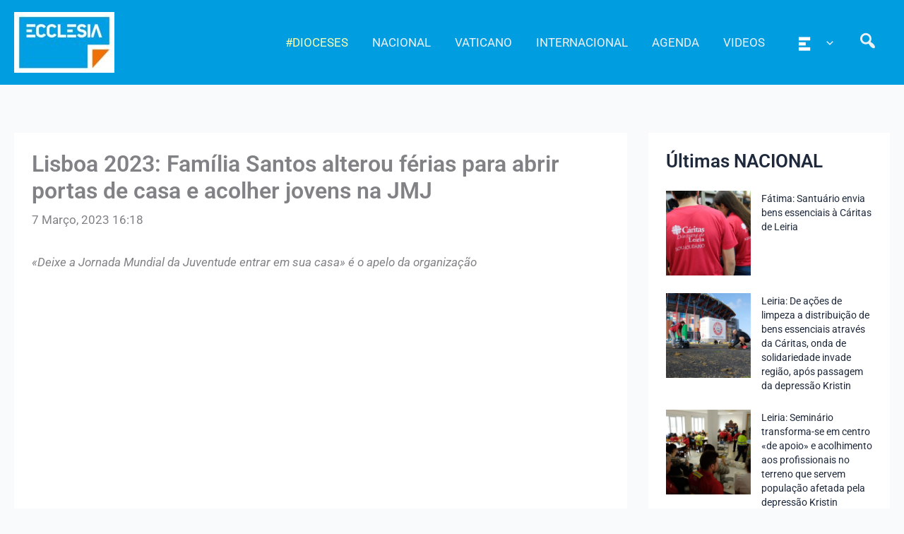

--- FILE ---
content_type: text/html; charset=UTF-8
request_url: https://agencia.ecclesia.pt/portal/lisboa-2023-familia-santos-alterou-ferias-para-abrir-portas-de-casa-e-acolher-jovens-na-jmj/
body_size: 42572
content:
<!DOCTYPE html>
<html lang="pt-PT">
<head>
<meta charset="UTF-8">
<meta name="viewport" content="width=device-width, initial-scale=1">
	<link rel="profile" href="https://gmpg.org/xfn/11"> 
	<title>Lisboa 2023: Família Santos alterou férias para abrir portas de casa e acolher jovens na JMJ &#8211; Agência ECCLESIA</title>
<meta name='robots' content='max-image-preview:large' />
<link rel='dns-prefetch' href='//static.addtoany.com' />
<link rel="alternate" type="application/rss+xml" title="Agência ECCLESIA &raquo; Feed" href="https://agencia.ecclesia.pt/portal/feed/" />
<link rel="alternate" type="application/rss+xml" title="Agência ECCLESIA &raquo; Feed de comentários" href="https://agencia.ecclesia.pt/portal/comments/feed/" />
<link rel="alternate" title="oEmbed (JSON)" type="application/json+oembed" href="https://agencia.ecclesia.pt/portal/wp-json/oembed/1.0/embed?url=https%3A%2F%2Fagencia.ecclesia.pt%2Fportal%2Flisboa-2023-familia-santos-alterou-ferias-para-abrir-portas-de-casa-e-acolher-jovens-na-jmj%2F" />
<link rel="alternate" title="oEmbed (XML)" type="text/xml+oembed" href="https://agencia.ecclesia.pt/portal/wp-json/oembed/1.0/embed?url=https%3A%2F%2Fagencia.ecclesia.pt%2Fportal%2Flisboa-2023-familia-santos-alterou-ferias-para-abrir-portas-de-casa-e-acolher-jovens-na-jmj%2F&#038;format=xml" />
<style id='wp-img-auto-sizes-contain-inline-css'>
img:is([sizes=auto i],[sizes^="auto," i]){contain-intrinsic-size:3000px 1500px}
/*# sourceURL=wp-img-auto-sizes-contain-inline-css */
</style>
<link rel='stylesheet' id='wp-block-library-css' href='https://agencia.ecclesia.pt/portal/wp-includes/css/dist/block-library/style.min.css?ver=6.9' media='all' />
<link rel='stylesheet' id='pt-cv-public-style-css' href='https://agencia.ecclesia.pt/portal/wp-content/plugins/content-views-query-and-display-post-page/public/assets/css/cv.css?ver=4.3' media='all' />
<link rel='stylesheet' id='pt-cv-public-pro-style-css' href='https://agencia.ecclesia.pt/portal/wp-content/plugins/pt-content-views-pro/public/assets/css/cvpro.min.css?ver=7.3' media='all' />
<link rel='stylesheet' id='mec-select2-style-css' href='https://agencia.ecclesia.pt/portal/wp-content/plugins/modern-events-calendar-lite/assets/packages/select2/select2.min.css?ver=7.29.0' media='all' />
<link rel='stylesheet' id='mec-font-icons-css' href='https://agencia.ecclesia.pt/portal/wp-content/plugins/modern-events-calendar-lite/assets/css/iconfonts.css?ver=7.29.0' media='all' />
<link rel='stylesheet' id='mec-frontend-style-css' href='https://agencia.ecclesia.pt/portal/wp-content/plugins/modern-events-calendar-lite/assets/css/frontend.min.css?ver=7.29.0' media='all' />
<link rel='stylesheet' id='mec-tooltip-style-css' href='https://agencia.ecclesia.pt/portal/wp-content/plugins/modern-events-calendar-lite/assets/packages/tooltip/tooltip.css?ver=7.29.0' media='all' />
<link rel='stylesheet' id='mec-tooltip-shadow-style-css' href='https://agencia.ecclesia.pt/portal/wp-content/plugins/modern-events-calendar-lite/assets/packages/tooltip/tooltipster-sideTip-shadow.min.css?ver=7.29.0' media='all' />
<link rel='stylesheet' id='featherlight-css' href='https://agencia.ecclesia.pt/portal/wp-content/plugins/modern-events-calendar-lite/assets/packages/featherlight/featherlight.css?ver=7.29.0' media='all' />
<link rel='stylesheet' id='mec-lity-style-css' href='https://agencia.ecclesia.pt/portal/wp-content/plugins/modern-events-calendar-lite/assets/packages/lity/lity.min.css?ver=7.29.0' media='all' />
<link rel='stylesheet' id='mec-general-calendar-style-css' href='https://agencia.ecclesia.pt/portal/wp-content/plugins/modern-events-calendar-lite/assets/css/mec-general-calendar.css?ver=7.29.0' media='all' />
<link rel='stylesheet' id='astra-theme-css-css' href='https://agencia.ecclesia.pt/portal/wp-content/themes/astra/assets/css/minified/main.min.css?ver=4.12.1' media='all' />
<style id='astra-theme-css-inline-css'>
:root{--ast-post-nav-space:0;--ast-container-default-xlg-padding:3em;--ast-container-default-lg-padding:3em;--ast-container-default-slg-padding:2em;--ast-container-default-md-padding:3em;--ast-container-default-sm-padding:3em;--ast-container-default-xs-padding:2.4em;--ast-container-default-xxs-padding:1.8em;--ast-code-block-background:#ECEFF3;--ast-comment-inputs-background:#F9FAFB;--ast-normal-container-width:1320px;--ast-narrow-container-width:750px;--ast-blog-title-font-weight:normal;--ast-blog-meta-weight:inherit;--ast-global-color-primary:var(--ast-global-color-5);--ast-global-color-secondary:var(--ast-global-color-4);--ast-global-color-alternate-background:var(--ast-global-color-7);--ast-global-color-subtle-background:var(--ast-global-color-6);--ast-bg-style-guide:var( --ast-global-color-secondary,--ast-global-color-5 );--ast-shadow-style-guide:0px 0px 4px 0 #00000057;--ast-global-dark-bg-style:#fff;--ast-global-dark-lfs:#fbfbfb;--ast-widget-bg-color:#fafafa;--ast-wc-container-head-bg-color:#fbfbfb;--ast-title-layout-bg:#eeeeee;--ast-search-border-color:#e7e7e7;--ast-lifter-hover-bg:#e6e6e6;--ast-gallery-block-color:#000;--srfm-color-input-label:var(--ast-global-color-2);}html{font-size:106.25%;}a{color:var(--ast-global-color-2);}a:hover,a:focus{color:var(--ast-global-color-1);}body,button,input,select,textarea,.ast-button,.ast-custom-button{font-family:-apple-system,BlinkMacSystemFont,Segoe UI,Roboto,Oxygen-Sans,Ubuntu,Cantarell,Helvetica Neue,sans-serif;font-weight:400;font-size:17px;font-size:1rem;line-height:var(--ast-body-line-height,1.65em);}blockquote{color:var(--ast-global-color-2);}p,.entry-content p{margin-bottom:1.26em;}h1,h2,h3,h4,h5,h6,.entry-content :where(h1,h2,h3,h4,h5,h6),.site-title,.site-title a{font-weight:600;}.ast-site-identity .site-title a{color:var(--ast-global-color-2);}.site-title{font-size:26px;font-size:1.5294117647059rem;display:none;}header .custom-logo-link img{max-width:142px;width:142px;}.astra-logo-svg{width:142px;}.site-header .site-description{font-size:15px;font-size:0.88235294117647rem;display:none;}.entry-title{font-size:26px;font-size:1.5294117647059rem;}.archive .ast-article-post .ast-article-inner,.blog .ast-article-post .ast-article-inner,.archive .ast-article-post .ast-article-inner:hover,.blog .ast-article-post .ast-article-inner:hover{overflow:hidden;}h1,.entry-content :where(h1){font-size:40px;font-size:2.3529411764706rem;font-weight:600;line-height:1.4em;}h2,.entry-content :where(h2){font-size:32px;font-size:1.8823529411765rem;font-weight:600;line-height:1.3em;}h3,.entry-content :where(h3){font-size:26px;font-size:1.5294117647059rem;font-weight:600;line-height:1.3em;}h4,.entry-content :where(h4){font-size:24px;font-size:1.4117647058824rem;line-height:1.2em;font-weight:600;}h5,.entry-content :where(h5){font-size:20px;font-size:1.1764705882353rem;line-height:1.2em;font-weight:600;}h6,.entry-content :where(h6){font-size:16px;font-size:0.94117647058824rem;line-height:1.25em;font-weight:600;}::selection{background-color:var(--ast-global-color-2);color:#ffffff;}body,h1,h2,h3,h4,h5,h6,.entry-title a,.entry-content :where(h1,h2,h3,h4,h5,h6){color:var(--ast-global-color-2);}.tagcloud a:hover,.tagcloud a:focus,.tagcloud a.current-item{color:#ffffff;border-color:var(--ast-global-color-2);background-color:var(--ast-global-color-2);}input:focus,input[type="text"]:focus,input[type="email"]:focus,input[type="url"]:focus,input[type="password"]:focus,input[type="reset"]:focus,input[type="search"]:focus,textarea:focus{border-color:var(--ast-global-color-2);}input[type="radio"]:checked,input[type=reset],input[type="checkbox"]:checked,input[type="checkbox"]:hover:checked,input[type="checkbox"]:focus:checked,input[type=range]::-webkit-slider-thumb{border-color:var(--ast-global-color-2);background-color:var(--ast-global-color-2);box-shadow:none;}.site-footer a:hover + .post-count,.site-footer a:focus + .post-count{background:var(--ast-global-color-2);border-color:var(--ast-global-color-2);}.single .nav-links .nav-previous,.single .nav-links .nav-next{color:var(--ast-global-color-2);}.entry-meta,.entry-meta *{line-height:1.45;color:var(--ast-global-color-2);}.entry-meta a:not(.ast-button):hover,.entry-meta a:not(.ast-button):hover *,.entry-meta a:not(.ast-button):focus,.entry-meta a:not(.ast-button):focus *,.page-links > .page-link,.page-links .page-link:hover,.post-navigation a:hover{color:var(--ast-global-color-1);}#cat option,.secondary .calendar_wrap thead a,.secondary .calendar_wrap thead a:visited{color:var(--ast-global-color-2);}.secondary .calendar_wrap #today,.ast-progress-val span{background:var(--ast-global-color-2);}.secondary a:hover + .post-count,.secondary a:focus + .post-count{background:var(--ast-global-color-2);border-color:var(--ast-global-color-2);}.calendar_wrap #today > a{color:#ffffff;}.page-links .page-link,.single .post-navigation a{color:var(--ast-global-color-2);}.ast-search-menu-icon .search-form button.search-submit{padding:0 4px;}.ast-search-menu-icon form.search-form{padding-right:0;}.ast-search-menu-icon.slide-search input.search-field{width:0;}.ast-header-search .ast-search-menu-icon.ast-dropdown-active .search-form,.ast-header-search .ast-search-menu-icon.ast-dropdown-active .search-field:focus{transition:all 0.2s;}.search-form input.search-field:focus{outline:none;}.ast-archive-title{color:var(--ast-global-color-2);}.widget-title,.widget .wp-block-heading{font-size:24px;font-size:1.4117647058824rem;color:var(--ast-global-color-2);}.single .ast-author-details .author-title{color:var(--ast-global-color-1);}#secondary,#secondary button,#secondary input,#secondary select,#secondary textarea{font-size:17px;font-size:1rem;}.ast-single-post .entry-content a,.ast-comment-content a:not(.ast-comment-edit-reply-wrap a){text-decoration:underline;}.ast-single-post .wp-block-button .wp-block-button__link,.ast-single-post .elementor-widget-button .elementor-button,.ast-single-post .entry-content .uagb-tab a,.ast-single-post .entry-content .uagb-ifb-cta a,.ast-single-post .entry-content .wp-block-uagb-buttons a,.ast-single-post .entry-content .uabb-module-content a,.ast-single-post .entry-content .uagb-post-grid a,.ast-single-post .entry-content .uagb-timeline a,.ast-single-post .entry-content .uagb-toc__wrap a,.ast-single-post .entry-content .uagb-taxomony-box a,.entry-content .wp-block-latest-posts > li > a,.ast-single-post .entry-content .wp-block-file__button,a.ast-post-filter-single,.ast-single-post .wp-block-buttons .wp-block-button.is-style-outline .wp-block-button__link,.ast-single-post .ast-comment-content .comment-reply-link,.ast-single-post .ast-comment-content .comment-edit-link{text-decoration:none;}.ast-search-menu-icon.slide-search a:focus-visible:focus-visible,.astra-search-icon:focus-visible,#close:focus-visible,a:focus-visible,.ast-menu-toggle:focus-visible,.site .skip-link:focus-visible,.wp-block-loginout input:focus-visible,.wp-block-search.wp-block-search__button-inside .wp-block-search__inside-wrapper,.ast-header-navigation-arrow:focus-visible,.ast-orders-table__row .ast-orders-table__cell:focus-visible,a#ast-apply-coupon:focus-visible,#ast-apply-coupon:focus-visible,#close:focus-visible,.button.search-submit:focus-visible,#search_submit:focus,.normal-search:focus-visible,.ast-header-account-wrap:focus-visible,.astra-cart-drawer-close:focus,.ast-single-variation:focus,.ast-button:focus,.ast-builder-button-wrap:has(.ast-custom-button-link:focus),.ast-builder-button-wrap .ast-custom-button-link:focus{outline-style:dotted;outline-color:inherit;outline-width:thin;}input:focus,input[type="text"]:focus,input[type="email"]:focus,input[type="url"]:focus,input[type="password"]:focus,input[type="reset"]:focus,input[type="search"]:focus,input[type="number"]:focus,textarea:focus,.wp-block-search__input:focus,[data-section="section-header-mobile-trigger"] .ast-button-wrap .ast-mobile-menu-trigger-minimal:focus,.ast-mobile-popup-drawer.active .menu-toggle-close:focus,#ast-scroll-top:focus,#coupon_code:focus,#ast-coupon-code:focus{border-style:dotted;border-color:inherit;border-width:thin;}input{outline:none;}.ast-logo-title-inline .site-logo-img{padding-right:1em;}.site-logo-img img{ transition:all 0.2s linear;}body .ast-oembed-container *{position:absolute;top:0;width:100%;height:100%;left:0;}body .wp-block-embed-pocket-casts .ast-oembed-container *{position:unset;}.ast-single-post-featured-section + article {margin-top: 2em;}.site-content .ast-single-post-featured-section img {width: 100%;overflow: hidden;object-fit: cover;}.site > .ast-single-related-posts-container {margin-top: 0;}@media (min-width: 922px) {.ast-desktop .ast-container--narrow {max-width: var(--ast-narrow-container-width);margin: 0 auto;}}#secondary {margin: 4em 0 2.5em;word-break: break-word;line-height: 2;}#secondary li {margin-bottom: 0.75em;}#secondary li:last-child {margin-bottom: 0;}@media (max-width: 768px) {.js_active .ast-plain-container.ast-single-post #secondary {margin-top: 1.5em;}}.ast-separate-container.ast-two-container #secondary .widget {background-color: #fff;padding: 2em;margin-bottom: 2em;}@media (min-width: 993px) {.ast-left-sidebar #secondary {padding-right: 60px;}.ast-right-sidebar #secondary {padding-left: 60px;}}@media (max-width: 993px) {.ast-right-sidebar #secondary {padding-left: 30px;}.ast-left-sidebar #secondary {padding-right: 30px;}}@media (min-width: 993px) {.ast-page-builder-template.ast-left-sidebar #secondary {padding-left: 60px;}.ast-page-builder-template.ast-right-sidebar #secondary {padding-right: 60px;}}@media (max-width: 993px) {.ast-page-builder-template.ast-right-sidebar #secondary {padding-right: 30px;}.ast-page-builder-template.ast-left-sidebar #secondary {padding-left: 30px;}}@media (max-width:921.9px){#ast-desktop-header{display:none;}}@media (min-width:922px){#ast-mobile-header{display:none;}}@media( max-width: 420px ) {.single .nav-links .nav-previous,.single .nav-links .nav-next {width: 100%;text-align: center;}}.wp-block-buttons.aligncenter{justify-content:center;}@media (max-width:921px){.ast-theme-transparent-header #primary,.ast-theme-transparent-header #secondary{padding:0;}}@media (max-width:921px){.ast-plain-container.ast-no-sidebar #primary{padding:0;}}.ast-plain-container.ast-no-sidebar #primary{margin-top:0;margin-bottom:0;}@media (min-width:1200px){.ast-plain-container.ast-no-sidebar #primary{margin-top:60px;margin-bottom:60px;}}.wp-block-button.is-style-outline .wp-block-button__link{border-color:var(--ast-global-color-2);}div.wp-block-button.is-style-outline > .wp-block-button__link:not(.has-text-color),div.wp-block-button.wp-block-button__link.is-style-outline:not(.has-text-color){color:var(--ast-global-color-2);}.wp-block-button.is-style-outline .wp-block-button__link:hover,.wp-block-buttons .wp-block-button.is-style-outline .wp-block-button__link:focus,.wp-block-buttons .wp-block-button.is-style-outline > .wp-block-button__link:not(.has-text-color):hover,.wp-block-buttons .wp-block-button.wp-block-button__link.is-style-outline:not(.has-text-color):hover{color:#000000;background-color:var(--ast-global-color-1);border-color:var(--ast-global-color-1);}.post-page-numbers.current .page-link,.ast-pagination .page-numbers.current{color:#ffffff;border-color:var(--ast-global-color-2);background-color:var(--ast-global-color-2);}.wp-block-button.is-style-outline .wp-block-button__link.wp-element-button,.ast-outline-button{border-color:var(--ast-global-color-2);font-family:inherit;font-weight:500;font-size:16px;font-size:0.94117647058824rem;line-height:1em;}.wp-block-buttons .wp-block-button.is-style-outline > .wp-block-button__link:not(.has-text-color),.wp-block-buttons .wp-block-button.wp-block-button__link.is-style-outline:not(.has-text-color),.ast-outline-button{color:var(--ast-global-color-2);}.wp-block-button.is-style-outline .wp-block-button__link:hover,.wp-block-buttons .wp-block-button.is-style-outline .wp-block-button__link:focus,.wp-block-buttons .wp-block-button.is-style-outline > .wp-block-button__link:not(.has-text-color):hover,.wp-block-buttons .wp-block-button.wp-block-button__link.is-style-outline:not(.has-text-color):hover,.ast-outline-button:hover,.ast-outline-button:focus,.wp-block-uagb-buttons-child .uagb-buttons-repeater.ast-outline-button:hover,.wp-block-uagb-buttons-child .uagb-buttons-repeater.ast-outline-button:focus{color:#000000;background-color:var(--ast-global-color-1);border-color:var(--ast-global-color-1);}.wp-block-button .wp-block-button__link.wp-element-button.is-style-outline:not(.has-background),.wp-block-button.is-style-outline>.wp-block-button__link.wp-element-button:not(.has-background),.ast-outline-button{background-color:transparent;}.entry-content[data-ast-blocks-layout] > figure{margin-bottom:1em;}h1.widget-title{font-weight:600;}h2.widget-title{font-weight:600;}h3.widget-title{font-weight:600;}#page{display:flex;flex-direction:column;min-height:100vh;}.ast-404-layout-1 h1.page-title{color:var(--ast-global-color-2);}.single .post-navigation a{line-height:1em;height:inherit;}.error-404 .page-sub-title{font-size:1.5rem;font-weight:inherit;}.search .site-content .content-area .search-form{margin-bottom:0;}#page .site-content{flex-grow:1;}.widget{margin-bottom:1.25em;}#secondary li{line-height:1.5em;}#secondary .wp-block-group h2{margin-bottom:0.7em;}#secondary h2{font-size:1.7rem;}.ast-separate-container .ast-article-post,.ast-separate-container .ast-article-single,.ast-separate-container .comment-respond{padding:3em;}.ast-separate-container .ast-article-single .ast-article-single{padding:0;}.ast-article-single .wp-block-post-template-is-layout-grid{padding-left:0;}.ast-separate-container .comments-title,.ast-narrow-container .comments-title{padding:1.5em 2em;}.ast-page-builder-template .comment-form-textarea,.ast-comment-formwrap .ast-grid-common-col{padding:0;}.ast-comment-formwrap{padding:0;display:inline-flex;column-gap:20px;width:100%;margin-left:0;margin-right:0;}.comments-area textarea#comment:focus,.comments-area textarea#comment:active,.comments-area .ast-comment-formwrap input[type="text"]:focus,.comments-area .ast-comment-formwrap input[type="text"]:active {box-shadow:none;outline:none;}.archive.ast-page-builder-template .entry-header{margin-top:2em;}.ast-page-builder-template .ast-comment-formwrap{width:100%;}.entry-title{margin-bottom:0.5em;}.ast-archive-description p{font-size:inherit;font-weight:inherit;line-height:inherit;}.ast-separate-container .ast-comment-list li.depth-1,.hentry{margin-bottom:2em;}@media (min-width:921px){.ast-left-sidebar.ast-page-builder-template #secondary,.archive.ast-right-sidebar.ast-page-builder-template .site-main{padding-left:20px;padding-right:20px;}}@media (max-width:544px){.ast-comment-formwrap.ast-row{column-gap:10px;display:inline-block;}#ast-commentform .ast-grid-common-col{position:relative;width:100%;}}@media (min-width:1201px){.ast-separate-container .ast-article-post,.ast-separate-container .ast-article-single,.ast-separate-container .ast-author-box,.ast-separate-container .ast-404-layout-1,.ast-separate-container .no-results{padding:3em;}}@media (max-width:921px){.ast-left-sidebar #content > .ast-container{display:flex;flex-direction:column-reverse;width:100%;}}@media (max-width:921px){#secondary.secondary{padding-top:0;}.ast-separate-container.ast-right-sidebar #secondary{padding-left:1em;padding-right:1em;}.ast-separate-container.ast-two-container #secondary{padding-left:0;padding-right:0;}.ast-page-builder-template .entry-header #secondary,.ast-page-builder-template #secondary{margin-top:1.5em;}}@media (max-width:921px){.ast-right-sidebar #primary{padding-right:0;}.ast-page-builder-template.ast-left-sidebar #secondary,.ast-page-builder-template.ast-right-sidebar #secondary{padding-right:20px;padding-left:20px;}.ast-right-sidebar #secondary,.ast-left-sidebar #primary{padding-left:0;}.ast-left-sidebar #secondary{padding-right:0;}}@media (min-width:922px){.ast-separate-container.ast-right-sidebar #primary,.ast-separate-container.ast-left-sidebar #primary{border:0;}.search-no-results.ast-separate-container #primary{margin-bottom:4em;}}@media (min-width:922px){.ast-right-sidebar #primary{border-right:1px solid var(--ast-border-color);}.ast-left-sidebar #primary{border-left:1px solid var(--ast-border-color);}.ast-right-sidebar #secondary{border-left:1px solid var(--ast-border-color);margin-left:-1px;}.ast-left-sidebar #secondary{border-right:1px solid var(--ast-border-color);margin-right:-1px;}.ast-separate-container.ast-two-container.ast-right-sidebar #secondary{padding-left:30px;padding-right:0;}.ast-separate-container.ast-two-container.ast-left-sidebar #secondary{padding-right:30px;padding-left:0;}.ast-separate-container.ast-right-sidebar #secondary,.ast-separate-container.ast-left-sidebar #secondary{border:0;margin-left:auto;margin-right:auto;}.ast-separate-container.ast-two-container #secondary .widget:last-child{margin-bottom:0;}}.elementor-widget-button .elementor-button{border-style:solid;text-decoration:none;border-top-width:0;border-right-width:0;border-left-width:0;border-bottom-width:0;}body .elementor-button.elementor-size-sm,body .elementor-button.elementor-size-xs,body .elementor-button.elementor-size-md,body .elementor-button.elementor-size-lg,body .elementor-button.elementor-size-xl,body .elementor-button{padding-top:15px;padding-right:30px;padding-bottom:15px;padding-left:30px;}@media (max-width:921px){.elementor-widget-button .elementor-button.elementor-size-sm,.elementor-widget-button .elementor-button.elementor-size-xs,.elementor-widget-button .elementor-button.elementor-size-md,.elementor-widget-button .elementor-button.elementor-size-lg,.elementor-widget-button .elementor-button.elementor-size-xl,.elementor-widget-button .elementor-button{padding-top:14px;padding-right:28px;padding-bottom:14px;padding-left:28px;}}@media (max-width:544px){.elementor-widget-button .elementor-button.elementor-size-sm,.elementor-widget-button .elementor-button.elementor-size-xs,.elementor-widget-button .elementor-button.elementor-size-md,.elementor-widget-button .elementor-button.elementor-size-lg,.elementor-widget-button .elementor-button.elementor-size-xl,.elementor-widget-button .elementor-button{padding-top:12px;padding-right:24px;padding-bottom:12px;padding-left:24px;}}.elementor-widget-button .elementor-button{border-color:var(--ast-global-color-2);background-color:var(--ast-global-color-2);}.elementor-widget-button .elementor-button:hover,.elementor-widget-button .elementor-button:focus{color:#000000;background-color:var(--ast-global-color-1);border-color:var(--ast-global-color-1);}.wp-block-button .wp-block-button__link ,.elementor-widget-button .elementor-button,.elementor-widget-button .elementor-button:visited{color:#ffffff;}.elementor-widget-button .elementor-button{font-weight:500;font-size:16px;font-size:0.94117647058824rem;line-height:1em;}body .elementor-button.elementor-size-sm,body .elementor-button.elementor-size-xs,body .elementor-button.elementor-size-md,body .elementor-button.elementor-size-lg,body .elementor-button.elementor-size-xl,body .elementor-button{font-size:16px;font-size:0.94117647058824rem;}.wp-block-button .wp-block-button__link:hover,.wp-block-button .wp-block-button__link:focus{color:#000000;background-color:var(--ast-global-color-1);border-color:var(--ast-global-color-1);}.elementor-widget-heading h1.elementor-heading-title{line-height:1.4em;}.elementor-widget-heading h2.elementor-heading-title{line-height:1.3em;}.elementor-widget-heading h3.elementor-heading-title{line-height:1.3em;}.elementor-widget-heading h4.elementor-heading-title{line-height:1.2em;}.elementor-widget-heading h5.elementor-heading-title{line-height:1.2em;}.elementor-widget-heading h6.elementor-heading-title{line-height:1.25em;}.wp-block-button .wp-block-button__link,.wp-block-search .wp-block-search__button,body .wp-block-file .wp-block-file__button{border-color:var(--ast-global-color-2);background-color:var(--ast-global-color-2);color:#ffffff;font-family:inherit;font-weight:500;line-height:1em;font-size:16px;font-size:0.94117647058824rem;padding-top:15px;padding-right:30px;padding-bottom:15px;padding-left:30px;}@media (max-width:921px){.wp-block-button .wp-block-button__link,.wp-block-search .wp-block-search__button,body .wp-block-file .wp-block-file__button{padding-top:14px;padding-right:28px;padding-bottom:14px;padding-left:28px;}}@media (max-width:544px){.wp-block-button .wp-block-button__link,.wp-block-search .wp-block-search__button,body .wp-block-file .wp-block-file__button{padding-top:12px;padding-right:24px;padding-bottom:12px;padding-left:24px;}}.menu-toggle,button,.ast-button,.ast-custom-button,.button,input#submit,input[type="button"],input[type="submit"],input[type="reset"],form[CLASS*="wp-block-search__"].wp-block-search .wp-block-search__inside-wrapper .wp-block-search__button,body .wp-block-file .wp-block-file__button,.search .search-submit{border-style:solid;border-top-width:0;border-right-width:0;border-left-width:0;border-bottom-width:0;color:#ffffff;border-color:var(--ast-global-color-2);background-color:var(--ast-global-color-2);padding-top:15px;padding-right:30px;padding-bottom:15px;padding-left:30px;font-family:inherit;font-weight:500;font-size:16px;font-size:0.94117647058824rem;line-height:1em;}button:focus,.menu-toggle:hover,button:hover,.ast-button:hover,.ast-custom-button:hover .button:hover,.ast-custom-button:hover ,input[type=reset]:hover,input[type=reset]:focus,input#submit:hover,input#submit:focus,input[type="button"]:hover,input[type="button"]:focus,input[type="submit"]:hover,input[type="submit"]:focus,form[CLASS*="wp-block-search__"].wp-block-search .wp-block-search__inside-wrapper .wp-block-search__button:hover,form[CLASS*="wp-block-search__"].wp-block-search .wp-block-search__inside-wrapper .wp-block-search__button:focus,body .wp-block-file .wp-block-file__button:hover,body .wp-block-file .wp-block-file__button:focus{color:#000000;background-color:var(--ast-global-color-1);border-color:var(--ast-global-color-1);}form[CLASS*="wp-block-search__"].wp-block-search .wp-block-search__inside-wrapper .wp-block-search__button.has-icon{padding-top:calc(15px - 3px);padding-right:calc(30px - 3px);padding-bottom:calc(15px - 3px);padding-left:calc(30px - 3px);}@media (max-width:921px){.menu-toggle,button,.ast-button,.ast-custom-button,.button,input#submit,input[type="button"],input[type="submit"],input[type="reset"],form[CLASS*="wp-block-search__"].wp-block-search .wp-block-search__inside-wrapper .wp-block-search__button,body .wp-block-file .wp-block-file__button,.search .search-submit{padding-top:14px;padding-right:28px;padding-bottom:14px;padding-left:28px;}}@media (max-width:544px){.menu-toggle,button,.ast-button,.ast-custom-button,.button,input#submit,input[type="button"],input[type="submit"],input[type="reset"],form[CLASS*="wp-block-search__"].wp-block-search .wp-block-search__inside-wrapper .wp-block-search__button,body .wp-block-file .wp-block-file__button,.search .search-submit{padding-top:12px;padding-right:24px;padding-bottom:12px;padding-left:24px;}}@media (max-width:921px){.ast-mobile-header-stack .main-header-bar .ast-search-menu-icon{display:inline-block;}.ast-header-break-point.ast-header-custom-item-outside .ast-mobile-header-stack .main-header-bar .ast-search-icon{margin:0;}.ast-comment-avatar-wrap img{max-width:2.5em;}.ast-comment-meta{padding:0 1.8888em 1.3333em;}.ast-separate-container .ast-comment-list li.depth-1{padding:1.5em 2.14em;}.ast-separate-container .comment-respond{padding:2em 2.14em;}}@media (min-width:544px){.ast-container{max-width:100%;}}@media (max-width:544px){.ast-separate-container .ast-article-post,.ast-separate-container .ast-article-single,.ast-separate-container .comments-title,.ast-separate-container .ast-archive-description{padding:1.5em 1em;}.ast-separate-container #content .ast-container{padding-left:0.54em;padding-right:0.54em;}.ast-separate-container .ast-comment-list .bypostauthor{padding:.5em;}.ast-search-menu-icon.ast-dropdown-active .search-field{width:170px;}.ast-separate-container #secondary{padding-top:0;}.ast-separate-container.ast-two-container #secondary .widget{margin-bottom:1.5em;padding-left:1em;padding-right:1em;}} #ast-mobile-header .ast-site-header-cart-li a{pointer-events:none;}.ast-separate-container{background-color:var(--ast-global-color-4);background-image:none;}@media (max-width:921px){.site-title{display:none;}.site-header .site-description{display:none;}h1,.entry-content :where(h1){font-size:30px;}h2,.entry-content :where(h2){font-size:25px;}h3,.entry-content :where(h3){font-size:20px;}}@media (max-width:544px){.site-title{display:none;}.site-header .site-description{display:none;}h1,.entry-content :where(h1){font-size:30px;}h2,.entry-content :where(h2){font-size:25px;}h3,.entry-content :where(h3){font-size:20px;}header .custom-logo-link img,.ast-header-break-point .site-branding img,.ast-header-break-point .custom-logo-link img{max-width:123px;width:123px;}.astra-logo-svg{width:123px;}.ast-header-break-point .site-logo-img .custom-mobile-logo-link img{max-width:123px;}}@media (max-width:921px){html{font-size:96.9%;}}@media (max-width:544px){html{font-size:96.9%;}}@media (min-width:922px){.ast-container{max-width:1360px;}}@media (min-width:922px){.site-content .ast-container{display:flex;}}@media (max-width:921px){.site-content .ast-container{flex-direction:column;}}@media (min-width:922px){.single-post .site-content > .ast-container{max-width:1360px;}}@media (min-width:922px){.main-header-menu .sub-menu .menu-item.ast-left-align-sub-menu:hover > .sub-menu,.main-header-menu .sub-menu .menu-item.ast-left-align-sub-menu.focus > .sub-menu{margin-left:-0px;}}.wp-block-file {display: flex;align-items: center;flex-wrap: wrap;justify-content: space-between;}.wp-block-pullquote {border: none;}.wp-block-pullquote blockquote::before {content: "\201D";font-family: "Helvetica",sans-serif;display: flex;transform: rotate( 180deg );font-size: 6rem;font-style: normal;line-height: 1;font-weight: bold;align-items: center;justify-content: center;}.has-text-align-right > blockquote::before {justify-content: flex-start;}.has-text-align-left > blockquote::before {justify-content: flex-end;}figure.wp-block-pullquote.is-style-solid-color blockquote {max-width: 100%;text-align: inherit;}:root {--wp--custom--ast-default-block-top-padding: 3em;--wp--custom--ast-default-block-right-padding: 3em;--wp--custom--ast-default-block-bottom-padding: 3em;--wp--custom--ast-default-block-left-padding: 3em;--wp--custom--ast-container-width: 1320px;--wp--custom--ast-content-width-size: 1320px;--wp--custom--ast-wide-width-size: calc(1320px + var(--wp--custom--ast-default-block-left-padding) + var(--wp--custom--ast-default-block-right-padding));}.ast-narrow-container {--wp--custom--ast-content-width-size: 750px;--wp--custom--ast-wide-width-size: 750px;}@media(max-width: 921px) {:root {--wp--custom--ast-default-block-top-padding: 3em;--wp--custom--ast-default-block-right-padding: 2em;--wp--custom--ast-default-block-bottom-padding: 3em;--wp--custom--ast-default-block-left-padding: 2em;}}@media(max-width: 544px) {:root {--wp--custom--ast-default-block-top-padding: 3em;--wp--custom--ast-default-block-right-padding: 1.5em;--wp--custom--ast-default-block-bottom-padding: 3em;--wp--custom--ast-default-block-left-padding: 1.5em;}}.entry-content > .wp-block-group,.entry-content > .wp-block-cover,.entry-content > .wp-block-columns {padding-top: var(--wp--custom--ast-default-block-top-padding);padding-right: var(--wp--custom--ast-default-block-right-padding);padding-bottom: var(--wp--custom--ast-default-block-bottom-padding);padding-left: var(--wp--custom--ast-default-block-left-padding);}.ast-plain-container.ast-no-sidebar .entry-content > .alignfull,.ast-page-builder-template .ast-no-sidebar .entry-content > .alignfull {margin-left: calc( -50vw + 50%);margin-right: calc( -50vw + 50%);max-width: 100vw;width: 100vw;}.ast-plain-container.ast-no-sidebar .entry-content .alignfull .alignfull,.ast-page-builder-template.ast-no-sidebar .entry-content .alignfull .alignfull,.ast-plain-container.ast-no-sidebar .entry-content .alignfull .alignwide,.ast-page-builder-template.ast-no-sidebar .entry-content .alignfull .alignwide,.ast-plain-container.ast-no-sidebar .entry-content .alignwide .alignfull,.ast-page-builder-template.ast-no-sidebar .entry-content .alignwide .alignfull,.ast-plain-container.ast-no-sidebar .entry-content .alignwide .alignwide,.ast-page-builder-template.ast-no-sidebar .entry-content .alignwide .alignwide,.ast-plain-container.ast-no-sidebar .entry-content .wp-block-column .alignfull,.ast-page-builder-template.ast-no-sidebar .entry-content .wp-block-column .alignfull,.ast-plain-container.ast-no-sidebar .entry-content .wp-block-column .alignwide,.ast-page-builder-template.ast-no-sidebar .entry-content .wp-block-column .alignwide {margin-left: auto;margin-right: auto;width: 100%;}[data-ast-blocks-layout] .wp-block-separator:not(.is-style-dots) {height: 0;}[data-ast-blocks-layout] .wp-block-separator {margin: 20px auto;}[data-ast-blocks-layout] .wp-block-separator:not(.is-style-wide):not(.is-style-dots) {max-width: 100px;}[data-ast-blocks-layout] .wp-block-separator.has-background {padding: 0;}.entry-content[data-ast-blocks-layout] > * {max-width: var(--wp--custom--ast-content-width-size);margin-left: auto;margin-right: auto;}.entry-content[data-ast-blocks-layout] > .alignwide {max-width: var(--wp--custom--ast-wide-width-size);}.entry-content[data-ast-blocks-layout] .alignfull {max-width: none;}.entry-content .wp-block-columns {margin-bottom: 0;}blockquote {margin: 1.5em;border-color: rgba(0,0,0,0.05);}.wp-block-quote:not(.has-text-align-right):not(.has-text-align-center) {border-left: 5px solid rgba(0,0,0,0.05);}.has-text-align-right > blockquote,blockquote.has-text-align-right {border-right: 5px solid rgba(0,0,0,0.05);}.has-text-align-left > blockquote,blockquote.has-text-align-left {border-left: 5px solid rgba(0,0,0,0.05);}.wp-block-site-tagline,.wp-block-latest-posts .read-more {margin-top: 15px;}.wp-block-loginout p label {display: block;}.wp-block-loginout p:not(.login-remember):not(.login-submit) input {width: 100%;}.wp-block-loginout input:focus {border-color: transparent;}.wp-block-loginout input:focus {outline: thin dotted;}.entry-content .wp-block-media-text .wp-block-media-text__content {padding: 0 0 0 8%;}.entry-content .wp-block-media-text.has-media-on-the-right .wp-block-media-text__content {padding: 0 8% 0 0;}.entry-content .wp-block-media-text.has-background .wp-block-media-text__content {padding: 8%;}.entry-content .wp-block-cover:not([class*="background-color"]):not(.has-text-color.has-link-color) .wp-block-cover__inner-container,.entry-content .wp-block-cover:not([class*="background-color"]) .wp-block-cover-image-text,.entry-content .wp-block-cover:not([class*="background-color"]) .wp-block-cover-text,.entry-content .wp-block-cover-image:not([class*="background-color"]) .wp-block-cover__inner-container,.entry-content .wp-block-cover-image:not([class*="background-color"]) .wp-block-cover-image-text,.entry-content .wp-block-cover-image:not([class*="background-color"]) .wp-block-cover-text {color: var(--ast-global-color-primary,var(--ast-global-color-5));}.wp-block-loginout .login-remember input {width: 1.1rem;height: 1.1rem;margin: 0 5px 4px 0;vertical-align: middle;}.wp-block-latest-posts > li > *:first-child,.wp-block-latest-posts:not(.is-grid) > li:first-child {margin-top: 0;}.entry-content > .wp-block-buttons,.entry-content > .wp-block-uagb-buttons {margin-bottom: 1.5em;}.wp-block-search__inside-wrapper .wp-block-search__input {padding: 0 10px;color: var(--ast-global-color-3);background: var(--ast-global-color-primary,var(--ast-global-color-5));border-color: var(--ast-border-color);}.wp-block-latest-posts .read-more {margin-bottom: 1.5em;}.wp-block-search__no-button .wp-block-search__inside-wrapper .wp-block-search__input {padding-top: 5px;padding-bottom: 5px;}.wp-block-latest-posts .wp-block-latest-posts__post-date,.wp-block-latest-posts .wp-block-latest-posts__post-author {font-size: 1rem;}.wp-block-latest-posts > li > *,.wp-block-latest-posts:not(.is-grid) > li {margin-top: 12px;margin-bottom: 12px;}.ast-page-builder-template .entry-content[data-ast-blocks-layout] > .alignwide:where(:not(.uagb-is-root-container):not(.spectra-is-root-container)) > * {max-width: var(--wp--custom--ast-wide-width-size);}.ast-page-builder-template .entry-content[data-ast-blocks-layout] > .inherit-container-width > *,.ast-page-builder-template .entry-content[data-ast-blocks-layout] > *:not(.wp-block-group):where(:not(.uagb-is-root-container):not(.spectra-is-root-container)) > *,.entry-content[data-ast-blocks-layout] > .wp-block-cover .wp-block-cover__inner-container {max-width: var(--wp--custom--ast-content-width-size) ;margin-left: auto;margin-right: auto;}.ast-page-builder-template .entry-content[data-ast-blocks-layout] > *,.ast-page-builder-template .entry-content[data-ast-blocks-layout] > .alignfull:where(:not(.wp-block-group):not(.uagb-is-root-container):not(.spectra-is-root-container)) > * {max-width: none;}.entry-content[data-ast-blocks-layout] .wp-block-cover:not(.alignleft):not(.alignright) {width: auto;}@media(max-width: 1200px) {.ast-separate-container .entry-content > .alignfull,.ast-separate-container .entry-content[data-ast-blocks-layout] > .alignwide,.ast-plain-container .entry-content[data-ast-blocks-layout] > .alignwide,.ast-plain-container .entry-content .alignfull {margin-left: calc(-1 * min(25px,20px)) ;margin-right: calc(-1 * min(25px,20px));}}@media(min-width: 1201px) {.ast-separate-container .entry-content > .alignfull {margin-left: calc(-1 * 25px );margin-right: calc(-1 * 25px );}.ast-separate-container .entry-content[data-ast-blocks-layout] > .alignwide,.ast-plain-container .entry-content[data-ast-blocks-layout] > .alignwide {margin-left: calc(-1 * var(--wp--custom--ast-default-block-left-padding) );margin-right: calc(-1 * var(--wp--custom--ast-default-block-right-padding) );}}@media(min-width: 921px) {.ast-separate-container .entry-content .wp-block-group.alignwide:not(.inherit-container-width) > :where(:not(.alignleft):not(.alignright)),.ast-plain-container .entry-content .wp-block-group.alignwide:not(.inherit-container-width) > :where(:not(.alignleft):not(.alignright)) {max-width: calc( var(--wp--custom--ast-content-width-size) + 80px );}.ast-plain-container.ast-right-sidebar .entry-content[data-ast-blocks-layout] .alignfull,.ast-plain-container.ast-left-sidebar .entry-content[data-ast-blocks-layout] .alignfull {margin-left: -60px;margin-right: -60px;}}@media(min-width: 544px) {.entry-content > .alignleft {margin-right: 20px;}.entry-content > .alignright {margin-left: 20px;}}@media (max-width:544px){.wp-block-columns .wp-block-column:not(:last-child){margin-bottom:20px;}.wp-block-latest-posts{margin:0;}}@media( max-width: 600px ) {.entry-content .wp-block-media-text .wp-block-media-text__content,.entry-content .wp-block-media-text.has-media-on-the-right .wp-block-media-text__content {padding: 8% 0 0;}.entry-content .wp-block-media-text.has-background .wp-block-media-text__content {padding: 8%;}}.ast-page-builder-template .entry-header {padding-left: 0;}.ast-narrow-container .site-content .wp-block-uagb-image--align-full .wp-block-uagb-image__figure {max-width: 100%;margin-left: auto;margin-right: auto;}.entry-content ul,.entry-content ol {padding: revert;margin: revert;}.entry-content ul.wc-block-product-template{padding: 0;}:root .has-ast-global-color-0-color{color:var(--ast-global-color-0);}:root .has-ast-global-color-0-background-color{background-color:var(--ast-global-color-0);}:root .wp-block-button .has-ast-global-color-0-color{color:var(--ast-global-color-0);}:root .wp-block-button .has-ast-global-color-0-background-color{background-color:var(--ast-global-color-0);}:root .has-ast-global-color-1-color{color:var(--ast-global-color-1);}:root .has-ast-global-color-1-background-color{background-color:var(--ast-global-color-1);}:root .wp-block-button .has-ast-global-color-1-color{color:var(--ast-global-color-1);}:root .wp-block-button .has-ast-global-color-1-background-color{background-color:var(--ast-global-color-1);}:root .has-ast-global-color-2-color{color:var(--ast-global-color-2);}:root .has-ast-global-color-2-background-color{background-color:var(--ast-global-color-2);}:root .wp-block-button .has-ast-global-color-2-color{color:var(--ast-global-color-2);}:root .wp-block-button .has-ast-global-color-2-background-color{background-color:var(--ast-global-color-2);}:root .has-ast-global-color-3-color{color:var(--ast-global-color-3);}:root .has-ast-global-color-3-background-color{background-color:var(--ast-global-color-3);}:root .wp-block-button .has-ast-global-color-3-color{color:var(--ast-global-color-3);}:root .wp-block-button .has-ast-global-color-3-background-color{background-color:var(--ast-global-color-3);}:root .has-ast-global-color-4-color{color:var(--ast-global-color-4);}:root .has-ast-global-color-4-background-color{background-color:var(--ast-global-color-4);}:root .wp-block-button .has-ast-global-color-4-color{color:var(--ast-global-color-4);}:root .wp-block-button .has-ast-global-color-4-background-color{background-color:var(--ast-global-color-4);}:root .has-ast-global-color-5-color{color:var(--ast-global-color-5);}:root .has-ast-global-color-5-background-color{background-color:var(--ast-global-color-5);}:root .wp-block-button .has-ast-global-color-5-color{color:var(--ast-global-color-5);}:root .wp-block-button .has-ast-global-color-5-background-color{background-color:var(--ast-global-color-5);}:root .has-ast-global-color-6-color{color:var(--ast-global-color-6);}:root .has-ast-global-color-6-background-color{background-color:var(--ast-global-color-6);}:root .wp-block-button .has-ast-global-color-6-color{color:var(--ast-global-color-6);}:root .wp-block-button .has-ast-global-color-6-background-color{background-color:var(--ast-global-color-6);}:root .has-ast-global-color-7-color{color:var(--ast-global-color-7);}:root .has-ast-global-color-7-background-color{background-color:var(--ast-global-color-7);}:root .wp-block-button .has-ast-global-color-7-color{color:var(--ast-global-color-7);}:root .wp-block-button .has-ast-global-color-7-background-color{background-color:var(--ast-global-color-7);}:root .has-ast-global-color-8-color{color:var(--ast-global-color-8);}:root .has-ast-global-color-8-background-color{background-color:var(--ast-global-color-8);}:root .wp-block-button .has-ast-global-color-8-color{color:var(--ast-global-color-8);}:root .wp-block-button .has-ast-global-color-8-background-color{background-color:var(--ast-global-color-8);}:root{--ast-global-color-0:#009de0;--ast-global-color-1:#d3711c;--ast-global-color-2:#1e293b;--ast-global-color-3:#334155;--ast-global-color-4:#f9fafb;--ast-global-color-5:#FFFFFF;--ast-global-color-6:#e2e8f0;--ast-global-color-7:#cbd5e1;--ast-global-color-8:#94a3b8;}:root {--ast-border-color : var(--ast-global-color-6);}.site .site-content #primary .ast-article-single,.ast-separate-container .site-content #secondary .widget{padding-top:25px;padding-bottom:25px;padding-left:25px;padding-right:25px;}.ast-single-entry-banner {-js-display: flex;display: flex;flex-direction: column;justify-content: center;text-align: center;position: relative;background: var(--ast-title-layout-bg);}.ast-single-entry-banner[data-banner-layout="layout-1"] {max-width: 1320px;background: inherit;padding: 20px 0;}.ast-single-entry-banner[data-banner-width-type="custom"] {margin: 0 auto;width: 100%;}.ast-single-entry-banner + .site-content .entry-header {margin-bottom: 0;}.site .ast-author-avatar {--ast-author-avatar-size: ;}a.ast-underline-text {text-decoration: underline;}.ast-container > .ast-terms-link {position: relative;display: block;}a.ast-button.ast-badge-tax {padding: 4px 8px;border-radius: 3px;font-size: inherit;}header.entry-header{text-align:left;}header.entry-header *{color:unset;}header.entry-header .entry-title{color:unset;font-weight:600;font-size:32px;font-size:1.8823529411765rem;}header.entry-header a,header.entry-header a *{color:var(--ast-global-color-0);}header.entry-header a:hover,header.entry-header a:hover *{color:var(--ast-global-color-1);}header.entry-header > *:not(:last-child){margin-bottom:10px;}@media (max-width:921px){header.entry-header{text-align:left;}}@media (max-width:544px){header.entry-header{text-align:left;}}.ast-breadcrumbs .trail-browse,.ast-breadcrumbs .trail-items,.ast-breadcrumbs .trail-items li{display:inline-block;margin:0;padding:0;border:none;background:inherit;text-indent:0;text-decoration:none;}.ast-breadcrumbs .trail-browse{font-size:inherit;font-style:inherit;font-weight:inherit;color:inherit;}.ast-breadcrumbs .trail-items{list-style:none;}.trail-items li::after{padding:0 0.3em;content:"\00bb";}.trail-items li:last-of-type::after{display:none;}h1,h2,h3,h4,h5,h6,.entry-content :where(h1,h2,h3,h4,h5,h6){color:var(--ast-global-color-2);}.entry-title a{color:var(--ast-global-color-2);}@media (max-width:921px){.ast-builder-grid-row-container.ast-builder-grid-row-tablet-3-firstrow .ast-builder-grid-row > *:first-child,.ast-builder-grid-row-container.ast-builder-grid-row-tablet-3-lastrow .ast-builder-grid-row > *:last-child{grid-column:1 / -1;}}@media (max-width:544px){.ast-builder-grid-row-container.ast-builder-grid-row-mobile-3-firstrow .ast-builder-grid-row > *:first-child,.ast-builder-grid-row-container.ast-builder-grid-row-mobile-3-lastrow .ast-builder-grid-row > *:last-child{grid-column:1 / -1;}}.ast-builder-layout-element[data-section="title_tagline"]{display:flex;}@media (max-width:921px){.ast-header-break-point .ast-builder-layout-element[data-section="title_tagline"]{display:flex;}}@media (max-width:544px){.ast-header-break-point .ast-builder-layout-element[data-section="title_tagline"]{display:flex;}}.ast-builder-menu-1{font-family:inherit;font-weight:inherit;}.ast-builder-menu-1 .menu-item > .menu-link{color:#edf1f6;}.ast-builder-menu-1 .menu-item > .ast-menu-toggle{color:#edf1f6;}.ast-builder-menu-1 .menu-item:hover > .menu-link,.ast-builder-menu-1 .inline-on-mobile .menu-item:hover > .ast-menu-toggle{color:var(--ast-global-color-7);}.ast-builder-menu-1 .menu-item:hover > .ast-menu-toggle{color:var(--ast-global-color-7);}.ast-builder-menu-1 .menu-item.current-menu-item > .menu-link,.ast-builder-menu-1 .inline-on-mobile .menu-item.current-menu-item > .ast-menu-toggle,.ast-builder-menu-1 .current-menu-ancestor > .menu-link{color:#eae7e4;}.ast-builder-menu-1 .menu-item.current-menu-item > .ast-menu-toggle{color:#eae7e4;}.ast-builder-menu-1 .sub-menu,.ast-builder-menu-1 .inline-on-mobile .sub-menu{border-top-width:0;border-bottom-width:0;border-right-width:0;border-left-width:0;border-color:var(--ast-global-color-2);border-style:solid;}.ast-builder-menu-1 .sub-menu .sub-menu{top:0px;}.ast-builder-menu-1 .main-header-menu > .menu-item > .sub-menu,.ast-builder-menu-1 .main-header-menu > .menu-item > .astra-full-megamenu-wrapper{margin-top:0;}.ast-desktop .ast-builder-menu-1 .main-header-menu > .menu-item > .sub-menu:before,.ast-desktop .ast-builder-menu-1 .main-header-menu > .menu-item > .astra-full-megamenu-wrapper:before{height:calc( 0px + 0px + 5px );}.ast-builder-menu-1 .main-header-menu,.ast-builder-menu-1 .main-header-menu .sub-menu{background-color:#009de0;background-image:none;}.ast-desktop .ast-builder-menu-1 .menu-item .sub-menu .menu-link{border-style:none;}@media (max-width:921px){.ast-header-break-point .ast-builder-menu-1 .menu-item.menu-item-has-children > .ast-menu-toggle{top:0;}.ast-builder-menu-1 .inline-on-mobile .menu-item.menu-item-has-children > .ast-menu-toggle{right:-15px;}.ast-builder-menu-1 .menu-item-has-children > .menu-link:after{content:unset;}.ast-builder-menu-1 .main-header-menu > .menu-item > .sub-menu,.ast-builder-menu-1 .main-header-menu > .menu-item > .astra-full-megamenu-wrapper{margin-top:0;}}@media (max-width:544px){.ast-header-break-point .ast-builder-menu-1 .menu-item.menu-item-has-children > .ast-menu-toggle{top:0;}.ast-builder-menu-1 .main-header-menu > .menu-item > .sub-menu,.ast-builder-menu-1 .main-header-menu > .menu-item > .astra-full-megamenu-wrapper{margin-top:0;}}.ast-builder-menu-1{display:flex;}@media (max-width:921px){.ast-header-break-point .ast-builder-menu-1{display:flex;}}@media (max-width:544px){.ast-header-break-point .ast-builder-menu-1{display:flex;}}.footer-widget-area.widget-area.site-footer-focus-item{width:auto;}.ast-footer-row-inline .footer-widget-area.widget-area.site-footer-focus-item{width:100%;}.elementor-posts-container [CLASS*="ast-width-"]{width:100%;}.elementor-template-full-width .ast-container{display:block;}.elementor-screen-only,.screen-reader-text,.screen-reader-text span,.ui-helper-hidden-accessible{top:0 !important;}@media (max-width:544px){.elementor-element .elementor-wc-products .woocommerce[class*="columns-"] ul.products li.product{width:auto;margin:0;}.elementor-element .woocommerce .woocommerce-result-count{float:none;}}.ast-desktop .ast-mega-menu-enabled .ast-builder-menu-1 div:not( .astra-full-megamenu-wrapper) .sub-menu,.ast-builder-menu-1 .inline-on-mobile .sub-menu,.ast-desktop .ast-builder-menu-1 .astra-full-megamenu-wrapper,.ast-desktop .ast-builder-menu-1 .menu-item .sub-menu{box-shadow:0px 4px 10px -2px rgba(0,0,0,0.1);}.ast-desktop .ast-mobile-popup-drawer.active .ast-mobile-popup-inner{max-width:35%;}@media (max-width:921px){.ast-mobile-popup-drawer.active .ast-mobile-popup-inner{max-width:90%;}}@media (max-width:544px){.ast-mobile-popup-drawer.active .ast-mobile-popup-inner{max-width:90%;}}.ast-header-break-point .main-header-bar{border-bottom-width:1px;}@media (min-width:922px){.main-header-bar{border-bottom-width:1px;}}@media (min-width:922px){#primary{width:70%;}#secondary{width:30%;}}.main-header-menu .menu-item,#astra-footer-menu .menu-item,.main-header-bar .ast-masthead-custom-menu-items{-js-display:flex;display:flex;-webkit-box-pack:center;-webkit-justify-content:center;-moz-box-pack:center;-ms-flex-pack:center;justify-content:center;-webkit-box-orient:vertical;-webkit-box-direction:normal;-webkit-flex-direction:column;-moz-box-orient:vertical;-moz-box-direction:normal;-ms-flex-direction:column;flex-direction:column;}.main-header-menu > .menu-item > .menu-link,#astra-footer-menu > .menu-item > .menu-link{height:100%;-webkit-box-align:center;-webkit-align-items:center;-moz-box-align:center;-ms-flex-align:center;align-items:center;-js-display:flex;display:flex;}.ast-header-break-point .main-navigation ul .menu-item .menu-link .icon-arrow:first-of-type svg{top:.2em;margin-top:0px;margin-left:0px;width:.65em;transform:translate(0,-2px) rotateZ(270deg);}.ast-mobile-popup-content .ast-submenu-expanded > .ast-menu-toggle{transform:rotateX(180deg);overflow-y:auto;}@media (min-width:922px){.ast-builder-menu .main-navigation > ul > li:last-child a{margin-right:0;}}.ast-separate-container .ast-article-inner{background-color:var(--ast-global-color-5);background-image:none;}@media (max-width:921px){.ast-separate-container .ast-article-inner{background-color:var(--ast-global-color-5);background-image:none;}}@media (max-width:544px){.ast-separate-container .ast-article-inner{background-color:var(--ast-global-color-5);background-image:none;}}.ast-separate-container .ast-article-single:not(.ast-related-post),.ast-separate-container .error-404,.ast-separate-container .no-results,.single.ast-separate-container .site-main .ast-author-meta,.ast-separate-container .related-posts-title-wrapper,.ast-separate-container .comments-count-wrapper,.ast-box-layout.ast-plain-container .site-content,.ast-padded-layout.ast-plain-container .site-content,.ast-separate-container .ast-archive-description,.ast-separate-container .comments-area .comment-respond,.ast-separate-container .comments-area .ast-comment-list li,.ast-separate-container .comments-area .comments-title{background-color:var(--ast-global-color-5);background-image:none;}@media (max-width:921px){.ast-separate-container .ast-article-single:not(.ast-related-post),.ast-separate-container .error-404,.ast-separate-container .no-results,.single.ast-separate-container .site-main .ast-author-meta,.ast-separate-container .related-posts-title-wrapper,.ast-separate-container .comments-count-wrapper,.ast-box-layout.ast-plain-container .site-content,.ast-padded-layout.ast-plain-container .site-content,.ast-separate-container .ast-archive-description{background-color:var(--ast-global-color-5);background-image:none;}}@media (max-width:544px){.ast-separate-container .ast-article-single:not(.ast-related-post),.ast-separate-container .error-404,.ast-separate-container .no-results,.single.ast-separate-container .site-main .ast-author-meta,.ast-separate-container .related-posts-title-wrapper,.ast-separate-container .comments-count-wrapper,.ast-box-layout.ast-plain-container .site-content,.ast-padded-layout.ast-plain-container .site-content,.ast-separate-container .ast-archive-description{background-color:var(--ast-global-color-5);background-image:none;}}.ast-separate-container.ast-two-container #secondary .widget{background-color:var(--ast-global-color-5);background-image:none;}@media (max-width:921px){.ast-separate-container.ast-two-container #secondary .widget{background-color:var(--ast-global-color-5);background-image:none;}}@media (max-width:544px){.ast-separate-container.ast-two-container #secondary .widget{background-color:var(--ast-global-color-5);background-image:none;}}.ast-plain-container,.ast-page-builder-template{background-color:var(--ast-global-color-5);background-image:none;}@media (max-width:921px){.ast-plain-container,.ast-page-builder-template{background-color:var(--ast-global-color-5);background-image:none;}}@media (max-width:544px){.ast-plain-container,.ast-page-builder-template{background-color:var(--ast-global-color-5);background-image:none;}}#ast-scroll-top {display: none;position: fixed;text-align: center;cursor: pointer;z-index: 99;width: 2.1em;height: 2.1em;line-height: 2.1;color: #ffffff;border-radius: 2px;content: "";outline: inherit;}@media (min-width: 769px) {#ast-scroll-top {content: "769";}}#ast-scroll-top .ast-icon.icon-arrow svg {margin-left: 0px;vertical-align: middle;transform: translate(0,-20%) rotate(180deg);width: 1.6em;}.ast-scroll-to-top-right {right: 30px;bottom: 30px;}.ast-scroll-to-top-left {left: 30px;bottom: 30px;}#ast-scroll-top{background-color:var(--ast-global-color-2);font-size:15px;}@media (max-width:921px){#ast-scroll-top .ast-icon.icon-arrow svg{width:1em;}}.ast-mobile-header-content > *,.ast-desktop-header-content > * {padding: 10px 0;height: auto;}.ast-mobile-header-content > *:first-child,.ast-desktop-header-content > *:first-child {padding-top: 10px;}.ast-mobile-header-content > .ast-builder-menu,.ast-desktop-header-content > .ast-builder-menu {padding-top: 0;}.ast-mobile-header-content > *:last-child,.ast-desktop-header-content > *:last-child {padding-bottom: 0;}.ast-mobile-header-content .ast-search-menu-icon.ast-inline-search label,.ast-desktop-header-content .ast-search-menu-icon.ast-inline-search label {width: 100%;}.ast-desktop-header-content .main-header-bar-navigation .ast-submenu-expanded > .ast-menu-toggle::before {transform: rotateX(180deg);}#ast-desktop-header .ast-desktop-header-content,.ast-mobile-header-content .ast-search-icon,.ast-desktop-header-content .ast-search-icon,.ast-mobile-header-wrap .ast-mobile-header-content,.ast-main-header-nav-open.ast-popup-nav-open .ast-mobile-header-wrap .ast-mobile-header-content,.ast-main-header-nav-open.ast-popup-nav-open .ast-desktop-header-content {display: none;}.ast-main-header-nav-open.ast-header-break-point #ast-desktop-header .ast-desktop-header-content,.ast-main-header-nav-open.ast-header-break-point .ast-mobile-header-wrap .ast-mobile-header-content {display: block;}.ast-desktop .ast-desktop-header-content .astra-menu-animation-slide-up > .menu-item > .sub-menu,.ast-desktop .ast-desktop-header-content .astra-menu-animation-slide-up > .menu-item .menu-item > .sub-menu,.ast-desktop .ast-desktop-header-content .astra-menu-animation-slide-down > .menu-item > .sub-menu,.ast-desktop .ast-desktop-header-content .astra-menu-animation-slide-down > .menu-item .menu-item > .sub-menu,.ast-desktop .ast-desktop-header-content .astra-menu-animation-fade > .menu-item > .sub-menu,.ast-desktop .ast-desktop-header-content .astra-menu-animation-fade > .menu-item .menu-item > .sub-menu {opacity: 1;visibility: visible;}.ast-hfb-header.ast-default-menu-enable.ast-header-break-point .ast-mobile-header-wrap .ast-mobile-header-content .main-header-bar-navigation {width: unset;margin: unset;}.ast-mobile-header-content.content-align-flex-end .main-header-bar-navigation .menu-item-has-children > .ast-menu-toggle,.ast-desktop-header-content.content-align-flex-end .main-header-bar-navigation .menu-item-has-children > .ast-menu-toggle {left: calc( 20px - 0.907em);right: auto;}.ast-mobile-header-content .ast-search-menu-icon,.ast-mobile-header-content .ast-search-menu-icon.slide-search,.ast-desktop-header-content .ast-search-menu-icon,.ast-desktop-header-content .ast-search-menu-icon.slide-search {width: 100%;position: relative;display: block;right: auto;transform: none;}.ast-mobile-header-content .ast-search-menu-icon.slide-search .search-form,.ast-mobile-header-content .ast-search-menu-icon .search-form,.ast-desktop-header-content .ast-search-menu-icon.slide-search .search-form,.ast-desktop-header-content .ast-search-menu-icon .search-form {right: 0;visibility: visible;opacity: 1;position: relative;top: auto;transform: none;padding: 0;display: block;overflow: hidden;}.ast-mobile-header-content .ast-search-menu-icon.ast-inline-search .search-field,.ast-mobile-header-content .ast-search-menu-icon .search-field,.ast-desktop-header-content .ast-search-menu-icon.ast-inline-search .search-field,.ast-desktop-header-content .ast-search-menu-icon .search-field {width: 100%;padding-right: 5.5em;}.ast-mobile-header-content .ast-search-menu-icon .search-submit,.ast-desktop-header-content .ast-search-menu-icon .search-submit {display: block;position: absolute;height: 100%;top: 0;right: 0;padding: 0 1em;border-radius: 0;}.ast-hfb-header.ast-default-menu-enable.ast-header-break-point .ast-mobile-header-wrap .ast-mobile-header-content .main-header-bar-navigation ul .sub-menu .menu-link {padding-left: 30px;}.ast-hfb-header.ast-default-menu-enable.ast-header-break-point .ast-mobile-header-wrap .ast-mobile-header-content .main-header-bar-navigation .sub-menu .menu-item .menu-item .menu-link {padding-left: 40px;}.ast-mobile-popup-drawer.active .ast-mobile-popup-inner{background-color:#ffffff;;}.ast-mobile-header-wrap .ast-mobile-header-content,.ast-desktop-header-content{background-color:#ffffff;;}.ast-mobile-popup-content > *,.ast-mobile-header-content > *,.ast-desktop-popup-content > *,.ast-desktop-header-content > *{padding-top:0;padding-bottom:0;}.content-align-flex-start .ast-builder-layout-element{justify-content:flex-start;}.content-align-flex-start .main-header-menu{text-align:left;}.ast-mobile-popup-drawer.active .menu-toggle-close{color:#3a3a3a;}.ast-mobile-header-wrap .ast-primary-header-bar,.ast-primary-header-bar .site-primary-header-wrap{min-height:112px;}.ast-desktop .ast-primary-header-bar .main-header-menu > .menu-item{line-height:112px;}.ast-header-break-point #masthead .ast-mobile-header-wrap .ast-primary-header-bar,.ast-header-break-point #masthead .ast-mobile-header-wrap .ast-below-header-bar,.ast-header-break-point #masthead .ast-mobile-header-wrap .ast-above-header-bar{padding-left:20px;padding-right:20px;}.ast-header-break-point .ast-primary-header-bar{border-bottom-width:1px;border-bottom-color:var( --ast-global-color-subtle-background,--ast-global-color-7 );border-bottom-style:solid;}@media (min-width:922px){.ast-primary-header-bar{border-bottom-width:1px;border-bottom-color:var( --ast-global-color-subtle-background,--ast-global-color-7 );border-bottom-style:solid;}}.ast-primary-header-bar{background-color:#009de0;background-image:none;}.ast-primary-header-bar{display:block;}@media (max-width:921px){.ast-header-break-point .ast-primary-header-bar{display:grid;}}@media (max-width:544px){.ast-header-break-point .ast-primary-header-bar{display:grid;}}[data-section="section-header-mobile-trigger"] .ast-button-wrap .ast-mobile-menu-trigger-minimal{color:var(--ast-global-color-6);border:none;background:transparent;}[data-section="section-header-mobile-trigger"] .ast-button-wrap .mobile-menu-toggle-icon .ast-mobile-svg{width:32px;height:32px;fill:var(--ast-global-color-6);}[data-section="section-header-mobile-trigger"] .ast-button-wrap .mobile-menu-wrap .mobile-menu{color:var(--ast-global-color-6);}.ast-builder-menu-mobile .main-navigation .main-header-menu .menu-item > .menu-link{color:var(--ast-global-color-3);}.ast-builder-menu-mobile .main-navigation .main-header-menu .menu-item > .ast-menu-toggle{color:var(--ast-global-color-3);}.ast-builder-menu-mobile .main-navigation .main-header-menu .menu-item:hover > .menu-link,.ast-builder-menu-mobile .main-navigation .inline-on-mobile .menu-item:hover > .ast-menu-toggle{color:var(--ast-global-color-1);}.ast-builder-menu-mobile .menu-item:hover > .menu-link,.ast-builder-menu-mobile .main-navigation .inline-on-mobile .menu-item:hover > .ast-menu-toggle{color:var(--ast-global-color-1);}.ast-builder-menu-mobile .main-navigation .menu-item:hover > .ast-menu-toggle{color:var(--ast-global-color-1);}.ast-builder-menu-mobile .main-navigation .menu-item.current-menu-item > .menu-link,.ast-builder-menu-mobile .main-navigation .inline-on-mobile .menu-item.current-menu-item > .ast-menu-toggle,.ast-builder-menu-mobile .main-navigation .menu-item.current-menu-ancestor > .menu-link,.ast-builder-menu-mobile .main-navigation .menu-item.current-menu-ancestor > .ast-menu-toggle{color:var(--ast-global-color-1);}.ast-builder-menu-mobile .main-navigation .menu-item.current-menu-item > .ast-menu-toggle{color:var(--ast-global-color-1);}.ast-builder-menu-mobile .main-navigation .menu-item.menu-item-has-children > .ast-menu-toggle{top:0;}.ast-builder-menu-mobile .main-navigation .menu-item-has-children > .menu-link:after{content:unset;}.ast-hfb-header .ast-builder-menu-mobile .main-header-menu,.ast-hfb-header .ast-builder-menu-mobile .main-navigation .menu-item .menu-link,.ast-hfb-header .ast-builder-menu-mobile .main-navigation .menu-item .sub-menu .menu-link{border-style:none;}.ast-builder-menu-mobile .main-navigation .menu-item.menu-item-has-children > .ast-menu-toggle{top:0;}@media (max-width:921px){.ast-builder-menu-mobile .main-navigation .main-header-menu .menu-item > .menu-link{color:var(--ast-global-color-5);}.ast-builder-menu-mobile .main-navigation .main-header-menu .menu-item > .ast-menu-toggle{color:var(--ast-global-color-5);}.ast-builder-menu-mobile .main-navigation .main-header-menu .menu-item:hover > .menu-link,.ast-builder-menu-mobile .main-navigation .inline-on-mobile .menu-item:hover > .ast-menu-toggle{color:var(--ast-global-color-1);background:var(--ast-global-color-8);}.ast-builder-menu-mobile .main-navigation .menu-item:hover > .ast-menu-toggle{color:var(--ast-global-color-1);}.ast-builder-menu-mobile .main-navigation .menu-item.current-menu-item > .menu-link,.ast-builder-menu-mobile .main-navigation .inline-on-mobile .menu-item.current-menu-item > .ast-menu-toggle,.ast-builder-menu-mobile .main-navigation .menu-item.current-menu-ancestor > .menu-link,.ast-builder-menu-mobile .main-navigation .menu-item.current-menu-ancestor > .ast-menu-toggle{color:var(--ast-global-color-1);background:var(--ast-global-color-4);}.ast-builder-menu-mobile .main-navigation .menu-item.current-menu-item > .ast-menu-toggle{color:var(--ast-global-color-1);}.ast-builder-menu-mobile .main-navigation .menu-item.menu-item-has-children > .ast-menu-toggle{top:0;}.ast-builder-menu-mobile .main-navigation .menu-item-has-children > .menu-link:after{content:unset;}.ast-builder-menu-mobile .main-navigation .main-header-menu ,.ast-builder-menu-mobile .main-navigation .main-header-menu .menu-link,.ast-builder-menu-mobile .main-navigation .main-header-menu .sub-menu{background-color:var(--ast-global-color-0);background-image:none;}}@media (max-width:544px){.ast-builder-menu-mobile .main-navigation .main-header-menu .menu-item > .menu-link{color:#f8f5f5;}.ast-builder-menu-mobile .main-navigation .main-header-menu .menu-item> .ast-menu-toggle{color:#f8f5f5;}.ast-builder-menu-mobile .main-navigation .main-header-menu .menu-item:hover > .menu-link,.ast-builder-menu-mobile .main-navigation .inline-on-mobile .menu-item:hover > .ast-menu-toggle{color:#e6e6e6;background:var(--ast-global-color-8);}.ast-builder-menu-mobile .main-navigation .menu-item:hover> .ast-menu-toggle{color:#e6e6e6;}.ast-builder-menu-mobile .main-navigation .menu-item.menu-item-has-children > .ast-menu-toggle{top:0;}.ast-builder-menu-mobile .main-navigation .main-header-menu,.ast-builder-menu-mobile .main-navigation .main-header-menu .menu-link,.ast-builder-menu-mobile .main-navigation .main-header-menu .sub-menu{background-color:var(--ast-global-color-0);background-image:none;}}.ast-builder-menu-mobile .main-navigation{display:block;}@media (max-width:921px){.ast-header-break-point .ast-builder-menu-mobile .main-navigation{display:block;}}@media (max-width:544px){.ast-header-break-point .ast-builder-menu-mobile .main-navigation{display:block;}}.ast-above-header .main-header-bar-navigation{height:100%;}.ast-header-break-point .ast-mobile-header-wrap .ast-above-header-wrap .main-header-bar-navigation .inline-on-mobile .menu-item .menu-link{border:none;}.ast-header-break-point .ast-mobile-header-wrap .ast-above-header-wrap .main-header-bar-navigation .inline-on-mobile .menu-item-has-children > .ast-menu-toggle::before{font-size:.6rem;}.ast-header-break-point .ast-mobile-header-wrap .ast-above-header-wrap .main-header-bar-navigation .ast-submenu-expanded > .ast-menu-toggle::before{transform:rotateX(180deg);}.ast-mobile-header-wrap .ast-above-header-bar ,.ast-above-header-bar .site-above-header-wrap{min-height:50px;}.ast-desktop .ast-above-header-bar .main-header-menu > .menu-item{line-height:50px;}.ast-desktop .ast-above-header-bar .ast-header-woo-cart,.ast-desktop .ast-above-header-bar .ast-header-edd-cart{line-height:50px;}.ast-above-header-bar{border-bottom-width:0;border-bottom-color:var( --ast-global-color-subtle-background,--ast-global-color-7 );border-bottom-style:solid;}.ast-above-header.ast-above-header-bar{background-color:var(--ast-global-color-0);background-image:none;}.ast-header-break-point .ast-above-header-bar{background-color:var(--ast-global-color-0);}@media (max-width:921px){#masthead .ast-mobile-header-wrap .ast-above-header-bar{padding-left:20px;padding-right:20px;}}.ast-above-header-bar{display:block;}@media (max-width:921px){.ast-header-break-point .ast-above-header-bar{display:grid;}}@media (max-width:544px){.ast-header-break-point .ast-above-header-bar{display:grid;}}:root{--e-global-color-astglobalcolor0:#009de0;--e-global-color-astglobalcolor1:#d3711c;--e-global-color-astglobalcolor2:#1e293b;--e-global-color-astglobalcolor3:#334155;--e-global-color-astglobalcolor4:#f9fafb;--e-global-color-astglobalcolor5:#FFFFFF;--e-global-color-astglobalcolor6:#e2e8f0;--e-global-color-astglobalcolor7:#cbd5e1;--e-global-color-astglobalcolor8:#94a3b8;}
/*# sourceURL=astra-theme-css-inline-css */
</style>
<link rel='stylesheet' id='dashicons-css' href='https://agencia.ecclesia.pt/portal/wp-includes/css/dashicons.min.css?ver=6.9' media='all' />
<link rel='stylesheet' id='menu-icons-extra-css' href='https://agencia.ecclesia.pt/portal/wp-content/plugins/menu-icons/css/extra.min.css?ver=0.13.20' media='all' />
<style id='wp-emoji-styles-inline-css'>

	img.wp-smiley, img.emoji {
		display: inline !important;
		border: none !important;
		box-shadow: none !important;
		height: 1em !important;
		width: 1em !important;
		margin: 0 0.07em !important;
		vertical-align: -0.1em !important;
		background: none !important;
		padding: 0 !important;
	}
/*# sourceURL=wp-emoji-styles-inline-css */
</style>
<style id='global-styles-inline-css'>
:root{--wp--preset--aspect-ratio--square: 1;--wp--preset--aspect-ratio--4-3: 4/3;--wp--preset--aspect-ratio--3-4: 3/4;--wp--preset--aspect-ratio--3-2: 3/2;--wp--preset--aspect-ratio--2-3: 2/3;--wp--preset--aspect-ratio--16-9: 16/9;--wp--preset--aspect-ratio--9-16: 9/16;--wp--preset--color--black: #000000;--wp--preset--color--cyan-bluish-gray: #abb8c3;--wp--preset--color--white: #ffffff;--wp--preset--color--pale-pink: #f78da7;--wp--preset--color--vivid-red: #cf2e2e;--wp--preset--color--luminous-vivid-orange: #ff6900;--wp--preset--color--luminous-vivid-amber: #fcb900;--wp--preset--color--light-green-cyan: #7bdcb5;--wp--preset--color--vivid-green-cyan: #00d084;--wp--preset--color--pale-cyan-blue: #8ed1fc;--wp--preset--color--vivid-cyan-blue: #0693e3;--wp--preset--color--vivid-purple: #9b51e0;--wp--preset--color--ast-global-color-0: var(--ast-global-color-0);--wp--preset--color--ast-global-color-1: var(--ast-global-color-1);--wp--preset--color--ast-global-color-2: var(--ast-global-color-2);--wp--preset--color--ast-global-color-3: var(--ast-global-color-3);--wp--preset--color--ast-global-color-4: var(--ast-global-color-4);--wp--preset--color--ast-global-color-5: var(--ast-global-color-5);--wp--preset--color--ast-global-color-6: var(--ast-global-color-6);--wp--preset--color--ast-global-color-7: var(--ast-global-color-7);--wp--preset--color--ast-global-color-8: var(--ast-global-color-8);--wp--preset--gradient--vivid-cyan-blue-to-vivid-purple: linear-gradient(135deg,rgb(6,147,227) 0%,rgb(155,81,224) 100%);--wp--preset--gradient--light-green-cyan-to-vivid-green-cyan: linear-gradient(135deg,rgb(122,220,180) 0%,rgb(0,208,130) 100%);--wp--preset--gradient--luminous-vivid-amber-to-luminous-vivid-orange: linear-gradient(135deg,rgb(252,185,0) 0%,rgb(255,105,0) 100%);--wp--preset--gradient--luminous-vivid-orange-to-vivid-red: linear-gradient(135deg,rgb(255,105,0) 0%,rgb(207,46,46) 100%);--wp--preset--gradient--very-light-gray-to-cyan-bluish-gray: linear-gradient(135deg,rgb(238,238,238) 0%,rgb(169,184,195) 100%);--wp--preset--gradient--cool-to-warm-spectrum: linear-gradient(135deg,rgb(74,234,220) 0%,rgb(151,120,209) 20%,rgb(207,42,186) 40%,rgb(238,44,130) 60%,rgb(251,105,98) 80%,rgb(254,248,76) 100%);--wp--preset--gradient--blush-light-purple: linear-gradient(135deg,rgb(255,206,236) 0%,rgb(152,150,240) 100%);--wp--preset--gradient--blush-bordeaux: linear-gradient(135deg,rgb(254,205,165) 0%,rgb(254,45,45) 50%,rgb(107,0,62) 100%);--wp--preset--gradient--luminous-dusk: linear-gradient(135deg,rgb(255,203,112) 0%,rgb(199,81,192) 50%,rgb(65,88,208) 100%);--wp--preset--gradient--pale-ocean: linear-gradient(135deg,rgb(255,245,203) 0%,rgb(182,227,212) 50%,rgb(51,167,181) 100%);--wp--preset--gradient--electric-grass: linear-gradient(135deg,rgb(202,248,128) 0%,rgb(113,206,126) 100%);--wp--preset--gradient--midnight: linear-gradient(135deg,rgb(2,3,129) 0%,rgb(40,116,252) 100%);--wp--preset--font-size--small: 13px;--wp--preset--font-size--medium: 20px;--wp--preset--font-size--large: 36px;--wp--preset--font-size--x-large: 42px;--wp--preset--spacing--20: 0.44rem;--wp--preset--spacing--30: 0.67rem;--wp--preset--spacing--40: 1rem;--wp--preset--spacing--50: 1.5rem;--wp--preset--spacing--60: 2.25rem;--wp--preset--spacing--70: 3.38rem;--wp--preset--spacing--80: 5.06rem;--wp--preset--shadow--natural: 6px 6px 9px rgba(0, 0, 0, 0.2);--wp--preset--shadow--deep: 12px 12px 50px rgba(0, 0, 0, 0.4);--wp--preset--shadow--sharp: 6px 6px 0px rgba(0, 0, 0, 0.2);--wp--preset--shadow--outlined: 6px 6px 0px -3px rgb(255, 255, 255), 6px 6px rgb(0, 0, 0);--wp--preset--shadow--crisp: 6px 6px 0px rgb(0, 0, 0);}:root { --wp--style--global--content-size: var(--wp--custom--ast-content-width-size);--wp--style--global--wide-size: var(--wp--custom--ast-wide-width-size); }:where(body) { margin: 0; }.wp-site-blocks > .alignleft { float: left; margin-right: 2em; }.wp-site-blocks > .alignright { float: right; margin-left: 2em; }.wp-site-blocks > .aligncenter { justify-content: center; margin-left: auto; margin-right: auto; }:where(.wp-site-blocks) > * { margin-block-start: 24px; margin-block-end: 0; }:where(.wp-site-blocks) > :first-child { margin-block-start: 0; }:where(.wp-site-blocks) > :last-child { margin-block-end: 0; }:root { --wp--style--block-gap: 24px; }:root :where(.is-layout-flow) > :first-child{margin-block-start: 0;}:root :where(.is-layout-flow) > :last-child{margin-block-end: 0;}:root :where(.is-layout-flow) > *{margin-block-start: 24px;margin-block-end: 0;}:root :where(.is-layout-constrained) > :first-child{margin-block-start: 0;}:root :where(.is-layout-constrained) > :last-child{margin-block-end: 0;}:root :where(.is-layout-constrained) > *{margin-block-start: 24px;margin-block-end: 0;}:root :where(.is-layout-flex){gap: 24px;}:root :where(.is-layout-grid){gap: 24px;}.is-layout-flow > .alignleft{float: left;margin-inline-start: 0;margin-inline-end: 2em;}.is-layout-flow > .alignright{float: right;margin-inline-start: 2em;margin-inline-end: 0;}.is-layout-flow > .aligncenter{margin-left: auto !important;margin-right: auto !important;}.is-layout-constrained > .alignleft{float: left;margin-inline-start: 0;margin-inline-end: 2em;}.is-layout-constrained > .alignright{float: right;margin-inline-start: 2em;margin-inline-end: 0;}.is-layout-constrained > .aligncenter{margin-left: auto !important;margin-right: auto !important;}.is-layout-constrained > :where(:not(.alignleft):not(.alignright):not(.alignfull)){max-width: var(--wp--style--global--content-size);margin-left: auto !important;margin-right: auto !important;}.is-layout-constrained > .alignwide{max-width: var(--wp--style--global--wide-size);}body .is-layout-flex{display: flex;}.is-layout-flex{flex-wrap: wrap;align-items: center;}.is-layout-flex > :is(*, div){margin: 0;}body .is-layout-grid{display: grid;}.is-layout-grid > :is(*, div){margin: 0;}body{padding-top: 0px;padding-right: 0px;padding-bottom: 0px;padding-left: 0px;}a:where(:not(.wp-element-button)){text-decoration: none;}:root :where(.wp-element-button, .wp-block-button__link){background-color: #32373c;border-width: 0;color: #fff;font-family: inherit;font-size: inherit;font-style: inherit;font-weight: inherit;letter-spacing: inherit;line-height: inherit;padding-top: calc(0.667em + 2px);padding-right: calc(1.333em + 2px);padding-bottom: calc(0.667em + 2px);padding-left: calc(1.333em + 2px);text-decoration: none;text-transform: inherit;}.has-black-color{color: var(--wp--preset--color--black) !important;}.has-cyan-bluish-gray-color{color: var(--wp--preset--color--cyan-bluish-gray) !important;}.has-white-color{color: var(--wp--preset--color--white) !important;}.has-pale-pink-color{color: var(--wp--preset--color--pale-pink) !important;}.has-vivid-red-color{color: var(--wp--preset--color--vivid-red) !important;}.has-luminous-vivid-orange-color{color: var(--wp--preset--color--luminous-vivid-orange) !important;}.has-luminous-vivid-amber-color{color: var(--wp--preset--color--luminous-vivid-amber) !important;}.has-light-green-cyan-color{color: var(--wp--preset--color--light-green-cyan) !important;}.has-vivid-green-cyan-color{color: var(--wp--preset--color--vivid-green-cyan) !important;}.has-pale-cyan-blue-color{color: var(--wp--preset--color--pale-cyan-blue) !important;}.has-vivid-cyan-blue-color{color: var(--wp--preset--color--vivid-cyan-blue) !important;}.has-vivid-purple-color{color: var(--wp--preset--color--vivid-purple) !important;}.has-ast-global-color-0-color{color: var(--wp--preset--color--ast-global-color-0) !important;}.has-ast-global-color-1-color{color: var(--wp--preset--color--ast-global-color-1) !important;}.has-ast-global-color-2-color{color: var(--wp--preset--color--ast-global-color-2) !important;}.has-ast-global-color-3-color{color: var(--wp--preset--color--ast-global-color-3) !important;}.has-ast-global-color-4-color{color: var(--wp--preset--color--ast-global-color-4) !important;}.has-ast-global-color-5-color{color: var(--wp--preset--color--ast-global-color-5) !important;}.has-ast-global-color-6-color{color: var(--wp--preset--color--ast-global-color-6) !important;}.has-ast-global-color-7-color{color: var(--wp--preset--color--ast-global-color-7) !important;}.has-ast-global-color-8-color{color: var(--wp--preset--color--ast-global-color-8) !important;}.has-black-background-color{background-color: var(--wp--preset--color--black) !important;}.has-cyan-bluish-gray-background-color{background-color: var(--wp--preset--color--cyan-bluish-gray) !important;}.has-white-background-color{background-color: var(--wp--preset--color--white) !important;}.has-pale-pink-background-color{background-color: var(--wp--preset--color--pale-pink) !important;}.has-vivid-red-background-color{background-color: var(--wp--preset--color--vivid-red) !important;}.has-luminous-vivid-orange-background-color{background-color: var(--wp--preset--color--luminous-vivid-orange) !important;}.has-luminous-vivid-amber-background-color{background-color: var(--wp--preset--color--luminous-vivid-amber) !important;}.has-light-green-cyan-background-color{background-color: var(--wp--preset--color--light-green-cyan) !important;}.has-vivid-green-cyan-background-color{background-color: var(--wp--preset--color--vivid-green-cyan) !important;}.has-pale-cyan-blue-background-color{background-color: var(--wp--preset--color--pale-cyan-blue) !important;}.has-vivid-cyan-blue-background-color{background-color: var(--wp--preset--color--vivid-cyan-blue) !important;}.has-vivid-purple-background-color{background-color: var(--wp--preset--color--vivid-purple) !important;}.has-ast-global-color-0-background-color{background-color: var(--wp--preset--color--ast-global-color-0) !important;}.has-ast-global-color-1-background-color{background-color: var(--wp--preset--color--ast-global-color-1) !important;}.has-ast-global-color-2-background-color{background-color: var(--wp--preset--color--ast-global-color-2) !important;}.has-ast-global-color-3-background-color{background-color: var(--wp--preset--color--ast-global-color-3) !important;}.has-ast-global-color-4-background-color{background-color: var(--wp--preset--color--ast-global-color-4) !important;}.has-ast-global-color-5-background-color{background-color: var(--wp--preset--color--ast-global-color-5) !important;}.has-ast-global-color-6-background-color{background-color: var(--wp--preset--color--ast-global-color-6) !important;}.has-ast-global-color-7-background-color{background-color: var(--wp--preset--color--ast-global-color-7) !important;}.has-ast-global-color-8-background-color{background-color: var(--wp--preset--color--ast-global-color-8) !important;}.has-black-border-color{border-color: var(--wp--preset--color--black) !important;}.has-cyan-bluish-gray-border-color{border-color: var(--wp--preset--color--cyan-bluish-gray) !important;}.has-white-border-color{border-color: var(--wp--preset--color--white) !important;}.has-pale-pink-border-color{border-color: var(--wp--preset--color--pale-pink) !important;}.has-vivid-red-border-color{border-color: var(--wp--preset--color--vivid-red) !important;}.has-luminous-vivid-orange-border-color{border-color: var(--wp--preset--color--luminous-vivid-orange) !important;}.has-luminous-vivid-amber-border-color{border-color: var(--wp--preset--color--luminous-vivid-amber) !important;}.has-light-green-cyan-border-color{border-color: var(--wp--preset--color--light-green-cyan) !important;}.has-vivid-green-cyan-border-color{border-color: var(--wp--preset--color--vivid-green-cyan) !important;}.has-pale-cyan-blue-border-color{border-color: var(--wp--preset--color--pale-cyan-blue) !important;}.has-vivid-cyan-blue-border-color{border-color: var(--wp--preset--color--vivid-cyan-blue) !important;}.has-vivid-purple-border-color{border-color: var(--wp--preset--color--vivid-purple) !important;}.has-ast-global-color-0-border-color{border-color: var(--wp--preset--color--ast-global-color-0) !important;}.has-ast-global-color-1-border-color{border-color: var(--wp--preset--color--ast-global-color-1) !important;}.has-ast-global-color-2-border-color{border-color: var(--wp--preset--color--ast-global-color-2) !important;}.has-ast-global-color-3-border-color{border-color: var(--wp--preset--color--ast-global-color-3) !important;}.has-ast-global-color-4-border-color{border-color: var(--wp--preset--color--ast-global-color-4) !important;}.has-ast-global-color-5-border-color{border-color: var(--wp--preset--color--ast-global-color-5) !important;}.has-ast-global-color-6-border-color{border-color: var(--wp--preset--color--ast-global-color-6) !important;}.has-ast-global-color-7-border-color{border-color: var(--wp--preset--color--ast-global-color-7) !important;}.has-ast-global-color-8-border-color{border-color: var(--wp--preset--color--ast-global-color-8) !important;}.has-vivid-cyan-blue-to-vivid-purple-gradient-background{background: var(--wp--preset--gradient--vivid-cyan-blue-to-vivid-purple) !important;}.has-light-green-cyan-to-vivid-green-cyan-gradient-background{background: var(--wp--preset--gradient--light-green-cyan-to-vivid-green-cyan) !important;}.has-luminous-vivid-amber-to-luminous-vivid-orange-gradient-background{background: var(--wp--preset--gradient--luminous-vivid-amber-to-luminous-vivid-orange) !important;}.has-luminous-vivid-orange-to-vivid-red-gradient-background{background: var(--wp--preset--gradient--luminous-vivid-orange-to-vivid-red) !important;}.has-very-light-gray-to-cyan-bluish-gray-gradient-background{background: var(--wp--preset--gradient--very-light-gray-to-cyan-bluish-gray) !important;}.has-cool-to-warm-spectrum-gradient-background{background: var(--wp--preset--gradient--cool-to-warm-spectrum) !important;}.has-blush-light-purple-gradient-background{background: var(--wp--preset--gradient--blush-light-purple) !important;}.has-blush-bordeaux-gradient-background{background: var(--wp--preset--gradient--blush-bordeaux) !important;}.has-luminous-dusk-gradient-background{background: var(--wp--preset--gradient--luminous-dusk) !important;}.has-pale-ocean-gradient-background{background: var(--wp--preset--gradient--pale-ocean) !important;}.has-electric-grass-gradient-background{background: var(--wp--preset--gradient--electric-grass) !important;}.has-midnight-gradient-background{background: var(--wp--preset--gradient--midnight) !important;}.has-small-font-size{font-size: var(--wp--preset--font-size--small) !important;}.has-medium-font-size{font-size: var(--wp--preset--font-size--medium) !important;}.has-large-font-size{font-size: var(--wp--preset--font-size--large) !important;}.has-x-large-font-size{font-size: var(--wp--preset--font-size--x-large) !important;}
:root :where(.wp-block-pullquote){font-size: 1.5em;line-height: 1.6;}
/*# sourceURL=global-styles-inline-css */
</style>
<link rel='stylesheet' id='mgl-css-css' href='https://agencia.ecclesia.pt/portal/wp-content/plugins/meow-gallery/app/style.min.css?ver=1769608773' media='all' />
<link rel='stylesheet' id='leaflet-css-css' href='https://agencia.ecclesia.pt/portal/wp-content/plugins/meow-lightbox/app/style.min.css?ver=1769608774' media='all' />
<link rel='stylesheet' id='astra-addon-css-css' href='https://agencia.ecclesia.pt/portal/wp-content/uploads/astra-addon/astra-addon-697b6bd6342659-14507054.css?ver=4.12.1' media='all' />
<style id='astra-addon-css-inline-css'>
#content:before{content:"921";position:absolute;overflow:hidden;opacity:0;visibility:hidden;}.blog-layout-2{position:relative;}.single .ast-author-details .author-title{color:var(--ast-global-color-2);}.single.ast-page-builder-template .ast-single-author-box{padding:2em 20px;}.single.ast-separate-container .ast-author-meta{padding:3em;}@media (max-width:921px){.single.ast-separate-container .ast-author-meta{padding:1.5em 2.14em;}.single .ast-author-meta .post-author-avatar{margin-bottom:1em;}.ast-separate-container .ast-grid-2 .ast-article-post,.ast-separate-container .ast-grid-3 .ast-article-post,.ast-separate-container .ast-grid-4 .ast-article-post{width:100%;}.ast-separate-container .ast-grid-md-1 .ast-article-post{width:100%;}.ast-separate-container .ast-grid-md-2 .ast-article-post.ast-separate-posts,.ast-separate-container .ast-grid-md-3 .ast-article-post.ast-separate-posts,.ast-separate-container .ast-grid-md-4 .ast-article-post.ast-separate-posts{padding:0 .75em 0;}.blog-layout-1 .post-content,.blog-layout-1 .ast-blog-featured-section{float:none;}.ast-separate-container .ast-article-post.remove-featured-img-padding.has-post-thumbnail .blog-layout-1 .post-content .ast-blog-featured-section:first-child .square .posted-on{margin-top:0;}.ast-separate-container .ast-article-post.remove-featured-img-padding.has-post-thumbnail .blog-layout-1 .post-content .ast-blog-featured-section:first-child .circle .posted-on{margin-top:1em;}.ast-separate-container .ast-article-post.remove-featured-img-padding .blog-layout-1 .post-content .ast-blog-featured-section:first-child .post-thumb-img-content{margin-top:-1.5em;}.ast-separate-container .ast-article-post.remove-featured-img-padding .blog-layout-1 .post-thumb-img-content{margin-left:-2.14em;margin-right:-2.14em;}.ast-separate-container .ast-article-single.remove-featured-img-padding .single-layout-1 .entry-header .post-thumb-img-content:first-child{margin-top:-1.5em;}.ast-separate-container .ast-article-single.remove-featured-img-padding .single-layout-1 .post-thumb-img-content{margin-left:-2.14em;margin-right:-2.14em;}.ast-separate-container.ast-blog-grid-2 .ast-article-post.remove-featured-img-padding.has-post-thumbnail .blog-layout-1 .post-content .ast-blog-featured-section .square .posted-on,.ast-separate-container.ast-blog-grid-3 .ast-article-post.remove-featured-img-padding.has-post-thumbnail .blog-layout-1 .post-content .ast-blog-featured-section .square .posted-on,.ast-separate-container.ast-blog-grid-4 .ast-article-post.remove-featured-img-padding.has-post-thumbnail .blog-layout-1 .post-content .ast-blog-featured-section .square .posted-on{margin-left:-1.5em;margin-right:-1.5em;}.ast-separate-container.ast-blog-grid-2 .ast-article-post.remove-featured-img-padding.has-post-thumbnail .blog-layout-1 .post-content .ast-blog-featured-section .circle .posted-on,.ast-separate-container.ast-blog-grid-3 .ast-article-post.remove-featured-img-padding.has-post-thumbnail .blog-layout-1 .post-content .ast-blog-featured-section .circle .posted-on,.ast-separate-container.ast-blog-grid-4 .ast-article-post.remove-featured-img-padding.has-post-thumbnail .blog-layout-1 .post-content .ast-blog-featured-section .circle .posted-on{margin-left:-0.5em;margin-right:-0.5em;}.ast-separate-container.ast-blog-grid-2 .ast-article-post.remove-featured-img-padding.has-post-thumbnail .blog-layout-1 .post-content .ast-blog-featured-section:first-child .square .posted-on,.ast-separate-container.ast-blog-grid-3 .ast-article-post.remove-featured-img-padding.has-post-thumbnail .blog-layout-1 .post-content .ast-blog-featured-section:first-child .square .posted-on,.ast-separate-container.ast-blog-grid-4 .ast-article-post.remove-featured-img-padding.has-post-thumbnail .blog-layout-1 .post-content .ast-blog-featured-section:first-child .square .posted-on{margin-top:0;}.ast-separate-container.ast-blog-grid-2 .ast-article-post.remove-featured-img-padding.has-post-thumbnail .blog-layout-1 .post-content .ast-blog-featured-section:first-child .circle .posted-on,.ast-separate-container.ast-blog-grid-3 .ast-article-post.remove-featured-img-padding.has-post-thumbnail .blog-layout-1 .post-content .ast-blog-featured-section:first-child .circle .posted-on,.ast-separate-container.ast-blog-grid-4 .ast-article-post.remove-featured-img-padding.has-post-thumbnail .blog-layout-1 .post-content .ast-blog-featured-section:first-child .circle .posted-on{margin-top:1em;}.ast-separate-container.ast-blog-grid-2 .ast-article-post.remove-featured-img-padding .blog-layout-1 .post-content .ast-blog-featured-section:first-child .post-thumb-img-content,.ast-separate-container.ast-blog-grid-3 .ast-article-post.remove-featured-img-padding .blog-layout-1 .post-content .ast-blog-featured-section:first-child .post-thumb-img-content,.ast-separate-container.ast-blog-grid-4 .ast-article-post.remove-featured-img-padding .blog-layout-1 .post-content .ast-blog-featured-section:first-child .post-thumb-img-content{margin-top:-1.5em;}.ast-separate-container.ast-blog-grid-2 .ast-article-post.remove-featured-img-padding .blog-layout-1 .post-thumb-img-content,.ast-separate-container.ast-blog-grid-3 .ast-article-post.remove-featured-img-padding .blog-layout-1 .post-thumb-img-content,.ast-separate-container.ast-blog-grid-4 .ast-article-post.remove-featured-img-padding .blog-layout-1 .post-thumb-img-content{margin-left:-1.5em;margin-right:-1.5em;}.blog-layout-2{display:flex;flex-direction:column-reverse;}.ast-separate-container .blog-layout-3,.ast-separate-container .blog-layout-1{display:block;}.ast-plain-container .ast-grid-2 .ast-article-post,.ast-plain-container .ast-grid-3 .ast-article-post,.ast-plain-container .ast-grid-4 .ast-article-post,.ast-page-builder-template .ast-grid-2 .ast-article-post,.ast-page-builder-template .ast-grid-3 .ast-article-post,.ast-page-builder-template .ast-grid-4 .ast-article-post{width:100%;}.ast-separate-container .ast-blog-layout-4-grid .ast-article-post{display:flex;}}@media (max-width:921px){.ast-separate-container .ast-article-post.remove-featured-img-padding.has-post-thumbnail .blog-layout-1 .post-content .ast-blog-featured-section .square .posted-on{margin-top:0;margin-left:-2.14em;}.ast-separate-container .ast-article-post.remove-featured-img-padding.has-post-thumbnail .blog-layout-1 .post-content .ast-blog-featured-section .circle .posted-on{margin-top:0;margin-left:-1.14em;}}@media (min-width:922px){.ast-separate-container.ast-blog-grid-2 .ast-archive-description,.ast-separate-container.ast-blog-grid-3 .ast-archive-description,.ast-separate-container.ast-blog-grid-4 .ast-archive-description{margin-bottom:1.33333em;}.blog-layout-2.ast-no-thumb .post-content,.blog-layout-3.ast-no-thumb .post-content{width:calc(100% - 5.714285714em);}.blog-layout-2.ast-no-thumb.ast-no-date-box .post-content,.blog-layout-3.ast-no-thumb.ast-no-date-box .post-content{width:100%;}.ast-separate-container .ast-grid-2 .ast-article-post.ast-separate-posts,.ast-separate-container .ast-grid-3 .ast-article-post.ast-separate-posts,.ast-separate-container .ast-grid-4 .ast-article-post.ast-separate-posts{border-bottom:0;}.ast-separate-container .ast-grid-2 > .site-main > .ast-row:before,.ast-separate-container .ast-grid-2 > .site-main > .ast-row:after,.ast-separate-container .ast-grid-3 > .site-main > .ast-row:before,.ast-separate-container .ast-grid-3 > .site-main > .ast-row:after,.ast-separate-container .ast-grid-4 > .site-main > .ast-row:before,.ast-separate-container .ast-grid-4 > .site-main > .ast-row:after{flex-basis:0;width:0;}.ast-separate-container .ast-grid-2 .ast-article-post,.ast-separate-container .ast-grid-3 .ast-article-post,.ast-separate-container .ast-grid-4 .ast-article-post{display:flex;padding:0;}.ast-plain-container .ast-grid-2 > .site-main > .ast-row,.ast-plain-container .ast-grid-3 > .site-main > .ast-row,.ast-plain-container .ast-grid-4 > .site-main > .ast-row,.ast-page-builder-template .ast-grid-2 > .site-main > .ast-row,.ast-page-builder-template .ast-grid-3 > .site-main > .ast-row,.ast-page-builder-template .ast-grid-4 > .site-main > .ast-row{margin-left:-1em;margin-right:-1em;display:flex;flex-flow:row wrap;align-items:stretch;}.ast-plain-container .ast-grid-2 > .site-main > .ast-row:before,.ast-plain-container .ast-grid-2 > .site-main > .ast-row:after,.ast-plain-container .ast-grid-3 > .site-main > .ast-row:before,.ast-plain-container .ast-grid-3 > .site-main > .ast-row:after,.ast-plain-container .ast-grid-4 > .site-main > .ast-row:before,.ast-plain-container .ast-grid-4 > .site-main > .ast-row:after,.ast-page-builder-template .ast-grid-2 > .site-main > .ast-row:before,.ast-page-builder-template .ast-grid-2 > .site-main > .ast-row:after,.ast-page-builder-template .ast-grid-3 > .site-main > .ast-row:before,.ast-page-builder-template .ast-grid-3 > .site-main > .ast-row:after,.ast-page-builder-template .ast-grid-4 > .site-main > .ast-row:before,.ast-page-builder-template .ast-grid-4 > .site-main > .ast-row:after{flex-basis:0;width:0;}.ast-plain-container .ast-grid-2 .ast-article-post,.ast-plain-container .ast-grid-3 .ast-article-post,.ast-plain-container .ast-grid-4 .ast-article-post,.ast-page-builder-template .ast-grid-2 .ast-article-post,.ast-page-builder-template .ast-grid-3 .ast-article-post,.ast-page-builder-template .ast-grid-4 .ast-article-post{display:flex;}.ast-plain-container .ast-grid-2 .ast-article-post:last-child,.ast-plain-container .ast-grid-3 .ast-article-post:last-child,.ast-plain-container .ast-grid-4 .ast-article-post:last-child,.ast-page-builder-template .ast-grid-2 .ast-article-post:last-child,.ast-page-builder-template .ast-grid-3 .ast-article-post:last-child,.ast-page-builder-template .ast-grid-4 .ast-article-post:last-child{margin-bottom:1.5em;}.ast-separate-container .ast-grid-2 > .site-main > .ast-row,.ast-separate-container .ast-grid-3 > .site-main > .ast-row,.ast-separate-container .ast-grid-4 > .site-main > .ast-row{margin-left:0;margin-right:0;display:flex;flex-flow:row wrap;align-items:stretch;}.single .ast-author-meta .ast-author-details{display:flex;align-items:center;}.post-author-bio .author-title{margin-bottom:10px;}}@media (min-width:922px){.single .post-author-avatar,.single .post-author-bio{float:left;clear:right;}.single .ast-author-meta .post-author-avatar{margin-right:1.33333em;}.single .ast-author-meta .about-author-title-wrapper,.single .ast-author-meta .post-author-bio{text-align:left;}.blog-layout-2 .post-content{padding-right:2em;}.blog-layout-2.ast-no-date-box.ast-no-thumb .post-content{padding-right:0;}.blog-layout-3 .post-content{padding-left:2em;}.blog-layout-3.ast-no-date-box.ast-no-thumb .post-content{padding-left:0;}.ast-separate-container .ast-grid-2 .ast-article-post.ast-separate-posts:nth-child(2n+0),.ast-separate-container .ast-grid-2 .ast-article-post.ast-separate-posts:nth-child(2n+1),.ast-separate-container .ast-grid-3 .ast-article-post.ast-separate-posts:nth-child(2n+0),.ast-separate-container .ast-grid-3 .ast-article-post.ast-separate-posts:nth-child(2n+1),.ast-separate-container .ast-grid-4 .ast-article-post.ast-separate-posts:nth-child(2n+0),.ast-separate-container .ast-grid-4 .ast-article-post.ast-separate-posts:nth-child(2n+1){padding:0 1em 0;}}@media (max-width:544px){.ast-separate-container .ast-grid-sm-1 .ast-article-post{width:100%;}.ast-separate-container .ast-grid-sm-2 .ast-article-post.ast-separate-posts,.ast-separate-container .ast-grid-sm-3 .ast-article-post.ast-separate-posts,.ast-separate-container .ast-grid-sm-4 .ast-article-post.ast-separate-posts{padding:0 .5em 0;}.ast-separate-container .ast-grid-sm-1 .ast-article-post.ast-separate-posts{padding:0;}.ast-separate-container .ast-article-post.remove-featured-img-padding.has-post-thumbnail .blog-layout-1 .post-content .ast-blog-featured-section:first-child .circle .posted-on{margin-top:0.5em;}.ast-separate-container .ast-article-post.remove-featured-img-padding .blog-layout-1 .post-thumb-img-content,.ast-separate-container .ast-article-single.remove-featured-img-padding .single-layout-1 .post-thumb-img-content,.ast-separate-container.ast-blog-grid-2 .ast-article-post.remove-featured-img-padding.has-post-thumbnail .blog-layout-1 .post-content .ast-blog-featured-section .square .posted-on,.ast-separate-container.ast-blog-grid-3 .ast-article-post.remove-featured-img-padding.has-post-thumbnail .blog-layout-1 .post-content .ast-blog-featured-section .square .posted-on,.ast-separate-container.ast-blog-grid-4 .ast-article-post.remove-featured-img-padding.has-post-thumbnail .blog-layout-1 .post-content .ast-blog-featured-section .square .posted-on{margin-left:-1em;margin-right:-1em;}.ast-separate-container.ast-blog-grid-2 .ast-article-post.remove-featured-img-padding.has-post-thumbnail .blog-layout-1 .post-content .ast-blog-featured-section .circle .posted-on,.ast-separate-container.ast-blog-grid-3 .ast-article-post.remove-featured-img-padding.has-post-thumbnail .blog-layout-1 .post-content .ast-blog-featured-section .circle .posted-on,.ast-separate-container.ast-blog-grid-4 .ast-article-post.remove-featured-img-padding.has-post-thumbnail .blog-layout-1 .post-content .ast-blog-featured-section .circle .posted-on{margin-left:-0.5em;margin-right:-0.5em;}.ast-separate-container.ast-blog-grid-2 .ast-article-post.remove-featured-img-padding.has-post-thumbnail .blog-layout-1 .post-content .ast-blog-featured-section:first-child .circle .posted-on,.ast-separate-container.ast-blog-grid-3 .ast-article-post.remove-featured-img-padding.has-post-thumbnail .blog-layout-1 .post-content .ast-blog-featured-section:first-child .circle .posted-on,.ast-separate-container.ast-blog-grid-4 .ast-article-post.remove-featured-img-padding.has-post-thumbnail .blog-layout-1 .post-content .ast-blog-featured-section:first-child .circle .posted-on{margin-top:0.5em;}.ast-separate-container.ast-blog-grid-2 .ast-article-post.remove-featured-img-padding .blog-layout-1 .post-content .ast-blog-featured-section:first-child .post-thumb-img-content,.ast-separate-container.ast-blog-grid-3 .ast-article-post.remove-featured-img-padding .blog-layout-1 .post-content .ast-blog-featured-section:first-child .post-thumb-img-content,.ast-separate-container.ast-blog-grid-4 .ast-article-post.remove-featured-img-padding .blog-layout-1 .post-content .ast-blog-featured-section:first-child .post-thumb-img-content{margin-top:-1.33333em;}.ast-separate-container.ast-blog-grid-2 .ast-article-post.remove-featured-img-padding .blog-layout-1 .post-thumb-img-content,.ast-separate-container.ast-blog-grid-3 .ast-article-post.remove-featured-img-padding .blog-layout-1 .post-thumb-img-content,.ast-separate-container.ast-blog-grid-4 .ast-article-post.remove-featured-img-padding .blog-layout-1 .post-thumb-img-content{margin-left:-1em;margin-right:-1em;}.ast-separate-container .ast-grid-2 .ast-article-post .blog-layout-1,.ast-separate-container .ast-grid-2 .ast-article-post .blog-layout-2,.ast-separate-container .ast-grid-2 .ast-article-post .blog-layout-3{padding:1.33333em 1em;}.ast-separate-container .ast-grid-3 .ast-article-post .blog-layout-1,.ast-separate-container .ast-grid-4 .ast-article-post .blog-layout-1{padding:1.33333em 1em;}.single.ast-separate-container .ast-author-meta{padding:1.5em 1em;}}@media (max-width:544px){.ast-separate-container .ast-article-post.remove-featured-img-padding.has-post-thumbnail .blog-layout-1 .post-content .ast-blog-featured-section .square .posted-on{margin-left:-1em;}.ast-separate-container .ast-article-post.remove-featured-img-padding.has-post-thumbnail .blog-layout-1 .post-content .ast-blog-featured-section .circle .posted-on{margin-left:-0.5em;}}@media (min-width:922px){.ast-hide-display-device-desktop{display:none;}[class^="astra-advanced-hook-"] .wp-block-query .wp-block-post-template .wp-block-post{width:100%;}}@media (min-width:545px) and (max-width:921px){.ast-hide-display-device-tablet{display:none;}}@media (max-width:544px){.ast-hide-display-device-mobile{display:none;}}.ast-article-post .ast-date-meta .posted-on,.ast-article-post .ast-date-meta .posted-on *{background:var(--ast-global-color-2);color:#ffffff;}.ast-article-post .ast-date-meta .posted-on .date-month,.ast-article-post .ast-date-meta .posted-on .date-year{color:#ffffff;}.ast-loader > div{background-color:var(--ast-global-color-2);}.ast-page-builder-template .ast-archive-description{margin-bottom:2em;}.ast-load-more {cursor: pointer;display: none;border: 2px solid var(--ast-border-color);transition: all 0.2s linear;color: #000;}.ast-load-more.active {display: inline-block;padding: 0 1.5em;line-height: 3em;}.ast-load-more.no-more:hover {border-color: var(--ast-border-color);color: #000;}.ast-load-more.no-more:hover {background-color: inherit;}h1,.entry-content :where(h1){color:var(--ast-global-color-2);}h2,.entry-content :where(h2){color:var(--ast-global-color-2);}h3,.entry-content :where(h3){color:var(--ast-global-color-2);}h4,.entry-content :where(h4){color:var(--ast-global-color-2);}h5,.entry-content :where(h5){color:var(--ast-global-color-1);}h6,.entry-content :where(h6){color:var(--ast-global-color-1);}.ast-header-search .ast-search-menu-icon .search-field{border-radius:2px;}.ast-header-search .ast-search-menu-icon .search-submit{border-radius:2px;}.ast-header-search .ast-search-menu-icon .search-form{border-top-width:1px;border-bottom-width:1px;border-left-width:1px;border-right-width:1px;border-color:#ddd;border-radius:2px;}@media (min-width:922px){.ast-container{max-width:1360px;}}@media (min-width:993px){.ast-container{max-width:1360px;}}@media (min-width:1201px){.ast-container{max-width:1360px;}}.ast-separate-container.ast-single-post .ast-article-post,.ast-separate-container.ast-single-post .ast-article-single,.ast-separate-container.ast-single-post .ast-comment-list li.depth-1,.ast-separate-container.ast-single-post .comment-respond,.ast-separate-container.ast-single-post .ast-related-posts-wrap,.single.ast-separate-container.ast-single-post .ast-author-meta{padding-top:25px;padding-bottom:25px;}.ast-narrow-container.ast-single-post .ast-article-post,.ast-narrow-container.ast-single-post .ast-article-single,.ast-narrow-container.ast-single-post .ast-comment-list li.depth-1,.ast-narrow-container.ast-single-post .comment-respond,.ast-narrow-container.ast-single-post .ast-related-posts-wrap,.ast-narrow-container.ast-single-post .ast-single-related-posts-container,.single.ast-narrow-container.ast-single-post .ast-author-meta{padding-top:25px;padding-bottom:25px;}.ast-separate-container.ast-single-post .ast-article-post,.ast-separate-container.ast-single-post .ast-article-single,.ast-separate-container.ast-single-post .comments-count-wrapper,.ast-separate-container.ast-single-post .ast-comment-list li.depth-1,.ast-separate-container.ast-single-post .comment-respond,.ast-separate-container.ast-single-post .related-posts-title-wrapper,.ast-separate-container.ast-single-post .related-posts-title-wrapper,.ast-separate-container.ast-single-post .ast-related-posts-wrap,.single.ast-separate-container.ast-single-post .ast-author-meta{padding-right:25px;padding-left:25px;}.ast-narrow-container.ast-single-post .ast-article-post,.ast-narrow-container.ast-single-post .ast-article-single,.ast-narrow-container.ast-single-post .comments-count-wrapper,.ast-narrow-container.ast-single-post .ast-comment-list li.depth-1,.ast-narrow-container.ast-single-post .comment-respond,.ast-narrow-container.ast-single-post .related-posts-title-wrapper,.ast-narrow-container.ast-single-post .related-posts-title-wrapper,.ast-narrow-container.ast-single-post .ast-related-posts-wrap,.ast-narrow-container.ast-single-post .ast-single-related-posts-container,.single.ast-narrow-container.ast-single-post .ast-author-meta{padding-right:25px;padding-left:25px;}.ast-separate-container .comments-title,.ast-narrow-container .comments-title{padding-right:25px;padding-left:25px;padding-top:25px;padding-bottom:0;}@media (max-width:921px){.ast-separate-container .ast-article-post,.ast-separate-container .ast-article-single,.ast-separate-container .ast-comment-list li.depth-1,.ast-separate-container .comment-respond .ast-separate-container .ast-related-posts-wrap,.single.ast-separate-container .ast-author-details{padding-top:1.5em;padding-bottom:1.5em;}.ast-separate-container .ast-article-post,.ast-separate-container .ast-article-single,.ast-separate-container .comments-count-wrapper,.ast-separate-container .ast-comment-list li.depth-1,.ast-separate-container .comment-respond,.ast-separate-container .related-posts-title-wrapper,.ast-separate-container .related-posts-title-wrapper .single.ast-separate-container .about-author-title-wrapper,.ast-separate-container .ast-related-posts-wrap,.single.ast-separate-container .ast-author-details,.ast-separate-container .ast-single-related-posts-container{padding-right:2.14em;padding-left:2.14em;}.ast-narrow-container .ast-article-post,.ast-narrow-container .ast-article-single,.ast-narrow-container .ast-comment-list li.depth-1,.ast-narrow-container .comment-respond,.ast-narrow-container .ast-related-posts-wrap,.ast-narrow-container .ast-single-related-posts-container,.single.ast-narrow-container .ast-author-details{padding-top:1.5em;padding-bottom:1.5em;}.ast-narrow-container .ast-article-post,.ast-narrow-container .ast-article-single,.ast-narrow-container .comments-count-wrapper,.ast-narrow-container .ast-comment-list li.depth-1,.ast-narrow-container .comment-respond,.ast-narrow-container .related-posts-title-wrapper,.ast-narrow-container .related-posts-title-wrapper,.single.ast-narrow-container .about-author-title-wrapper,.ast-narrow-container .ast-related-posts-wrap,.ast-narrow-container .ast-single-related-posts-container,.single.ast-narrow-container .ast-author-details{padding-right:2.14em;padding-left:2.14em;}.ast-separate-container.ast-right-sidebar #primary,.ast-separate-container.ast-left-sidebar #primary,.ast-separate-container #primary,.ast-plain-container #primary,.ast-narrow-container #primary{margin-top:1.5em;margin-bottom:1.5em;}.ast-left-sidebar #primary,.ast-right-sidebar #primary,.ast-separate-container.ast-right-sidebar #primary,.ast-separate-container.ast-left-sidebar #primary,.ast-separate-container #primary,.ast-narrow-container #primary{padding-left:0em;padding-right:0em;}.ast-no-sidebar.ast-separate-container .entry-content .alignfull,.ast-no-sidebar.ast-narrow-container .entry-content .alignfull{margin-right:-2.14em;margin-left:-2.14em;}.ast-separate-container .comments-title,.ast-narrow-container .comments-title{padding-bottom:0;}}@media (max-width:544px){.ast-separate-container .ast-article-post,.ast-separate-container .ast-article-single,.ast-separate-container .ast-comment-list li.depth-1,.ast-separate-container .comment-respond,.ast-separate-container .ast-related-posts-wrap,.single.ast-separate-container .ast-author-details{padding-top:1.5em;padding-bottom:1.5em;}.ast-narrow-container .ast-article-post,.ast-narrow-container .ast-article-single,.ast-narrow-container .ast-comment-list li.depth-1,.ast-narrow-container .comment-respond,.ast-narrow-container .ast-related-posts-wrap,.ast-narrow-container .ast-single-related-posts-container,.single.ast-narrow-container .ast-author-details{padding-top:1.5em;padding-bottom:1.5em;}.ast-separate-container .ast-article-post,.ast-separate-container .ast-article-single,.ast-separate-container .comments-count-wrapper,.ast-separate-container .ast-comment-list li.depth-1,.ast-separate-container .comment-respond,.ast-separate-container .related-posts-title-wrapper,.ast-separate-container .related-posts-title-wrapper,.single.ast-separate-container .about-author-title-wrapper,.ast-separate-container .ast-related-posts-wrap,.single.ast-separate-container .ast-author-details{padding-right:1em;padding-left:1em;}.ast-narrow-container .ast-article-post,.ast-narrow-container .ast-article-single,.ast-narrow-container .comments-count-wrapper,.ast-narrow-container .ast-comment-list li.depth-1,.ast-narrow-container .comment-respond,.ast-narrow-container .related-posts-title-wrapper,.ast-narrow-container .related-posts-title-wrapper,.single.ast-narrow-container .about-author-title-wrapper,.ast-narrow-container .ast-related-posts-wrap,.ast-narrow-container .ast-single-related-posts-container,.single.ast-narrow-container .ast-author-details{padding-right:1em;padding-left:1em;}.ast-no-sidebar.ast-separate-container .entry-content .alignfull,.ast-no-sidebar.ast-narrow-container .entry-content .alignfull{margin-right:-1em;margin-left:-1em;}.ast-separate-container .comments-title,.ast-narrow-container .comments-title{padding-bottom:0;}}.ast-header-break-point .main-header-bar .main-header-bar-navigation .menu-item-has-children > .ast-menu-toggle{top:0;right:calc( 20px - 0.907em );}.ast-flyout-menu-enable.ast-header-break-point .main-header-bar .main-header-bar-navigation .main-header-menu > .menu-item-has-children > .ast-menu-toggle{right:calc( 20px - 0.907em );}@media (max-width:544px){.ast-header-break-point .header-main-layout-2 .site-branding,.ast-header-break-point .ast-mobile-header-stack .ast-mobile-menu-buttons{padding-bottom:0;}}@media (max-width:921px){.ast-separate-container.ast-two-container #secondary .widget,.ast-separate-container #secondary .widget{margin-bottom:1.5em;}}@media (max-width:921px){.ast-separate-container #primary,.ast-narrow-container #primary{padding-top:0;}}@media (max-width:921px){.ast-separate-container #primary,.ast-narrow-container #primary{padding-bottom:0;}}.ast-builder-menu-1 .main-header-menu .sub-menu .menu-link{padding-top:7px;padding-bottom:7px;padding-left:7px;padding-right:7px;}.ast-builder-menu-1 .main-header-menu.submenu-with-border .astra-megamenu,.ast-builder-menu-1 .main-header-menu.submenu-with-border .astra-full-megamenu-wrapper{border-top-width:0;border-bottom-width:0;border-right-width:0;border-left-width:0;border-style:solid;}@media (max-width:921px){.ast-header-break-point .ast-builder-menu-1 .main-header-menu .sub-menu > .menu-item > .menu-link{padding-top:0px;padding-bottom:0px;padding-left:30px;padding-right:20px;}.ast-header-break-point .ast-builder-menu-1 .sub-menu .menu-item.menu-item-has-children > .ast-menu-toggle{top:0px;right:calc( 20px - 0.907em );}}@media (max-width:544px){.ast-header-break-point .ast-builder-menu-1 .sub-menu .menu-item.menu-item-has-children > .ast-menu-toggle{top:0px;}}.ast-above-header,.main-header-bar,.ast-below-header {-webkit-transition: all 0.2s linear;transition: all 0.2s linear;}.ast-above-header,.main-header-bar,.ast-below-header {max-width:100%;}[CLASS*="-sticky-header-active"] .ast-header-sticked [data-section="section-header-mobile-trigger"] .ast-button-wrap .mobile-menu-toggle-icon .ast-mobile-svg{fill:var(--ast-global-color-6);}[CLASS*="-sticky-header-active"] .ast-header-sticked [data-section="section-header-mobile-trigger"] .ast-button-wrap .mobile-menu-wrap .mobile-menu{color:var(--ast-global-color-6);}[CLASS*="-sticky-header-active"] .ast-header-sticked [data-section="section-header-mobile-trigger"] .ast-button-wrap .ast-mobile-menu-trigger-minimal{background:transparent;}.site-title,.site-title a{font-weight:600;font-family:-apple-system,BlinkMacSystemFont,Segoe UI,Roboto,Oxygen-Sans,Ubuntu,Cantarell,Helvetica Neue,sans-serif;line-height:1.23em;}.ast-read-more-container a{font-size:16px;font-size:0.94117647058824rem;}.ast-excerpt-container{font-size:16px;font-size:0.94117647058824rem;}.ast-pagination .page-numbers,.ast-pagination .page-navigation{font-size:16px;font-size:0.94117647058824rem;}.widget-area.secondary .sidebar-main .wp-block-heading,#secondary .widget-title{font-size:26px;font-size:1.5294117647059rem;font-weight:600;font-family:-apple-system,BlinkMacSystemFont,Segoe UI,Roboto,Oxygen-Sans,Ubuntu,Cantarell,Helvetica Neue,sans-serif;line-height:1.23em;}.secondary .widget > *:not(.widget-title){font-size:16px;font-size:0.94117647058824rem;}.blog .entry-title,.blog .entry-title a,.archive .entry-title,.archive .entry-title a,.search .entry-title,.search .entry-title a{font-family:-apple-system,BlinkMacSystemFont,Segoe UI,Roboto,Oxygen-Sans,Ubuntu,Cantarell,Helvetica Neue,sans-serif;font-weight:500;line-height:1.23em;}button,.ast-button,input#submit,input[type="button"],input[type="submit"],input[type="reset"]{font-size:16px;font-size:0.94117647058824rem;font-weight:500;}h4.widget-title{font-weight:600;}h5.widget-title{font-weight:600;}h6.widget-title{font-weight:600;}.elementor-widget-heading h4.elementor-heading-title{line-height:1.2em;}.elementor-widget-heading h5.elementor-heading-title{line-height:1.2em;}.elementor-widget-heading h6.elementor-heading-title{line-height:1.25em;}.ast-hfb-header.ast-desktop .ast-builder-menu-1 .main-header-menu .menu-item.menu-item-heading > .menu-link{font-weight:700;}.ast-desktop .ast-mm-widget-content .ast-mm-widget-item{padding:0;}.ast-header-break-point .menu-text + .icon-arrow,.ast-desktop .menu-link > .icon-arrow:first-child,.ast-header-break-point .main-header-menu > .menu-item > .menu-link .icon-arrow,.ast-header-break-point .astra-mm-highlight-label + .icon-arrow{display:none;}#masthead .site-logo-img .astra-logo-svg,.ast-header-break-point #ast-fixed-header .site-logo-img .custom-logo-link img {max-width:142px;}@media (max-width:543px){#masthead .site-logo-img .astra-logo-svg,.ast-header-break-point #ast-fixed-header .site-logo-img .custom-logo-link img {max-width:123px;}}[CLASS*="-sticky-header-active"] #ast-fixed-header.ast-header-sticked .site-title a,[CLASS*="-sticky-header-active"] .ast-header-sticked .site-title a:focus,[CLASS*="-sticky-header-active"] .ast-header-sticked .site-title a:visited ,[CLASS*="-sticky-header-active"] .ast-header-sticked .site-title a{color:var(--ast-global-color-2);}[CLASS*="-sticky-header-active"].ast-desktop .ast-builder-menu-1 .main-header-menu.ast-mega-menu-enabled .sub-menu .menu-item.menu-item-heading > .menu-link{background:transparent;}[CLASS*="-sticky-header-active"].ast-desktop .ast-builder-menu-1 .main-header-menu.ast-mega-menu-enabled .sub-menu .menu-item.menu-item-heading:hover > .menu-link,[CLASS*="-sticky-header-active"].ast-desktop .ast-builder-menu-1 .main-header-menu.ast-mega-menu-enabled .sub-menu .menu-item.menu-item-heading > .menu-link:hover{background:transparent;}@media (max-width:921px){.ast-primary-sticky-header-active.ast-main-header-nav-open nav{overflow-y:auto;max-height:calc(100vh - 100px);}}[CLASS*="-sticky-header-active"].ast-desktop .ast-builder-menu-2 .main-header-menu.ast-mega-menu-enabled .sub-menu .menu-item.menu-item-heading > .menu-link{background:transparent;}[CLASS*="-sticky-header-active"].ast-desktop .ast-builder-menu-2 .main-header-menu.ast-mega-menu-enabled .sub-menu .menu-item.menu-item-heading:hover > .menu-link,[CLASS*="-sticky-header-active"].ast-desktop .ast-builder-menu-2 .main-header-menu.ast-mega-menu-enabled .sub-menu .menu-item.menu-item-heading > .menu-link:hover{background:transparent;}@media (max-width:921px){.ast-primary-sticky-header-active.ast-main-header-nav-open nav{overflow-y:auto;max-height:calc(100vh - 100px);}}@media (max-width:921px){.ast-primary-sticky-header-active.ast-main-header-nav-open nav{overflow-y:auto;max-height:calc(100vh - 100px);}}.ast-transparent-header.ast-primary-sticky-header-active .main-header-bar-wrap .main-header-bar,.ast-primary-sticky-header-active .main-header-bar-wrap .main-header-bar,.ast-primary-sticky-header-active.ast-header-break-point .main-header-bar-wrap .main-header-bar,.ast-transparent-header.ast-primary-sticky-enabled .ast-main-header-wrap .main-header-bar.ast-header-sticked,.ast-primary-sticky-enabled .ast-main-header-wrap .main-header-bar.ast-header-sticked,.ast-primary-sticky-header-ast-primary-sticky-enabled .ast-main-header-wrap .main-header-bar.ast-header-sticked{backdrop-filter:unset;-webkit-backdrop-filter:unset;}.ast-above-header-bar.ast-header-sticked{z-index:9;}.ast-above-sticky-header-active .ast-above-header.ast-header-sticked{backdrop-filter:unset;-webkit-backdrop-filter:unset;}.ast-builder-menu-1 .main-header-menu .sub-menu{background:var(--ast-global-color-0);}
/*# sourceURL=astra-addon-css-inline-css */
</style>
<link rel='stylesheet' id='taxopress-frontend-css-css' href='https://agencia.ecclesia.pt/portal/wp-content/plugins/simple-tags/assets/frontend/css/frontend.css?ver=3.44.0' media='all' />
<link rel='stylesheet' id='addtoany-css' href='https://agencia.ecclesia.pt/portal/wp-content/plugins/add-to-any/addtoany.min.css?ver=1.16' media='all' />
<link rel='stylesheet' id='__EPYT__style-css' href='https://agencia.ecclesia.pt/portal/wp-content/plugins/youtube-embed-plus/styles/ytprefs.min.css?ver=14.2.4' media='all' />
<style id='__EPYT__style-inline-css'>

                .epyt-gallery-thumb {
                        width: 33.333%;
                }
                
                         @media (min-width:0px) and (max-width: 767px) {
                            .epyt-gallery-rowbreak {
                                display: none;
                            }
                            .epyt-gallery-allthumbs[class*="epyt-cols"] .epyt-gallery-thumb {
                                width: 100% !important;
                            }
                          }
/*# sourceURL=__EPYT__style-inline-css */
</style>
<link rel='stylesheet' id='elementor-icons-shared-0-css' href='https://agencia.ecclesia.pt/portal/wp-content/plugins/elementor/assets/lib/font-awesome/css/fontawesome.min.css?ver=5.15.3' media='all' />
<link rel='stylesheet' id='elementor-icons-fa-solid-css' href='https://agencia.ecclesia.pt/portal/wp-content/plugins/elementor/assets/lib/font-awesome/css/solid.min.css?ver=5.15.3' media='all' />
<link rel='stylesheet' id='elementor-icons-fa-regular-css' href='https://agencia.ecclesia.pt/portal/wp-content/plugins/elementor/assets/lib/font-awesome/css/regular.min.css?ver=5.15.3' media='all' />
<link rel='stylesheet' id='elementor-icons-fa-brands-css' href='https://agencia.ecclesia.pt/portal/wp-content/plugins/elementor/assets/lib/font-awesome/css/brands.min.css?ver=5.15.3' media='all' />
<script src="https://agencia.ecclesia.pt/portal/wp-includes/js/jquery/jquery.min.js?ver=3.7.1" id="jquery-core-js"></script>
<script src="https://agencia.ecclesia.pt/portal/wp-includes/js/jquery/jquery-migrate.min.js?ver=3.4.1" id="jquery-migrate-js"></script>
<script src="https://agencia.ecclesia.pt/portal/wp-content/themes/astra/assets/js/minified/flexibility.min.js?ver=4.12.1" id="astra-flexibility-js"></script>
<script id="astra-flexibility-js-after">
typeof flexibility !== "undefined" && flexibility(document.documentElement);
//# sourceURL=astra-flexibility-js-after
</script>
<script id="addtoany-core-js-before">
window.a2a_config=window.a2a_config||{};a2a_config.callbacks=[];a2a_config.overlays=[];a2a_config.templates={};a2a_localize = {
	Share: "Share",
	Save: "Save",
	Subscribe: "Subscribe",
	Email: "Email",
	Bookmark: "Bookmark",
	ShowAll: "Show all",
	ShowLess: "Show less",
	FindServices: "Find service(s)",
	FindAnyServiceToAddTo: "Instantly find any service to add to",
	PoweredBy: "Powered by",
	ShareViaEmail: "Share via email",
	SubscribeViaEmail: "Subscribe via email",
	BookmarkInYourBrowser: "Bookmark in your browser",
	BookmarkInstructions: "Press Ctrl+D or \u2318+D to bookmark this page",
	AddToYourFavorites: "Add to your favorites",
	SendFromWebOrProgram: "Send from any email address or email program",
	EmailProgram: "Email program",
	More: "More&#8230;",
	ThanksForSharing: "Thanks for sharing!",
	ThanksForFollowing: "Thanks for following!"
};

a2a_config.icon_color="unset,#ffffff";

//# sourceURL=addtoany-core-js-before
</script>
<script defer src="https://static.addtoany.com/menu/page.js" id="addtoany-core-js"></script>
<script defer src="https://agencia.ecclesia.pt/portal/wp-content/plugins/add-to-any/addtoany.min.js?ver=1.1" id="addtoany-jquery-js"></script>
<script src="https://agencia.ecclesia.pt/portal/wp-includes/js/dist/hooks.min.js?ver=dd5603f07f9220ed27f1" id="wp-hooks-js"></script>
<script src="https://agencia.ecclesia.pt/portal/wp-includes/js/dist/i18n.min.js?ver=c26c3dc7bed366793375" id="wp-i18n-js"></script>
<script id="wp-i18n-js-after">
wp.i18n.setLocaleData( { 'text direction\u0004ltr': [ 'ltr' ] } );
//# sourceURL=wp-i18n-js-after
</script>
<script id="mwl-build-js-js-extra">
var mwl_settings = {"api_url":"https://agencia.ecclesia.pt/portal/wp-json/meow-lightbox/v1/","rest_nonce":"61654c73de","plugin_url":"https://agencia.ecclesia.pt/portal/wp-content/plugins/meow-lightbox/app/","version":"1769608774","settings":{"rtf_slider_fix":false,"engine":"default","backdrop_opacity":85,"theme":"dark","flat_orientation":"below","orientation":"auto","selector":".entry-content, .gallery, .mgl-gallery, .wp-block-gallery,  .wp-block-image","selector_ahead":false,"deep_linking":false,"deep_linking_slug":"mwl","rendering_delay":300,"skip_dynamic_fetch":false,"include_orphans":false,"js_logs":false,"social_sharing":false,"social_sharing_facebook":true,"social_sharing_twitter":true,"social_sharing_pinterest":true,"separate_galleries":false,"disable_arrows_on_mobile":false,"animation_toggle":"none","animation_speed":"normal","low_res_placeholder":false,"wordpress_big_image":false,"right_click_protection":false,"magnification":true,"full_screen":true,"anti_selector":".blog, .archive, .emoji, .attachment-post-image, .no-lightbox","preloading":false,"download_link":true,"caption_source":"caption","caption_ellipsis":true,"exif":{"title":false,"caption":true,"camera":false,"lens":false,"date":false,"date_timezone":false,"shutter_speed":false,"aperture":false,"focal_length":false,"copyright":false,"author":false,"iso":false,"keywords":false,"metadata_toggle":false,"metadata_toggle_start_hidden":false},"slideshow":{"enabled":false,"timer":3000},"map":{"enabled":false}}};
//# sourceURL=mwl-build-js-js-extra
</script>
<script src="https://agencia.ecclesia.pt/portal/wp-content/plugins/meow-lightbox/app/lightbox.js?ver=1769608774" id="mwl-build-js-js"></script>
<script src="https://agencia.ecclesia.pt/portal/wp-content/plugins/simple-tags/assets/frontend/js/frontend.js?ver=3.44.0" id="taxopress-frontend-js-js"></script>
<script id="__ytprefs__-js-extra">
var _EPYT_ = {"ajaxurl":"https://agencia.ecclesia.pt/portal/wp-admin/admin-ajax.php","security":"98cb8adb74","gallery_scrolloffset":"20","eppathtoscripts":"https://agencia.ecclesia.pt/portal/wp-content/plugins/youtube-embed-plus/scripts/","eppath":"https://agencia.ecclesia.pt/portal/wp-content/plugins/youtube-embed-plus/","epresponsiveselector":"[\"iframe.__youtube_prefs__\",\"iframe[src*='youtube.com']\",\"iframe[src*='youtube-nocookie.com']\",\"iframe[data-ep-src*='youtube.com']\",\"iframe[data-ep-src*='youtube-nocookie.com']\",\"iframe[data-ep-gallerysrc*='youtube.com']\"]","epdovol":"1","version":"14.2.4","evselector":"iframe.__youtube_prefs__[src], iframe[src*=\"youtube.com/embed/\"], iframe[src*=\"youtube-nocookie.com/embed/\"]","ajax_compat":"","maxres_facade":"eager","ytapi_load":"light","pause_others":"","stopMobileBuffer":"1","facade_mode":"","not_live_on_channel":""};
//# sourceURL=__ytprefs__-js-extra
</script>
<script src="https://agencia.ecclesia.pt/portal/wp-content/plugins/youtube-embed-plus/scripts/ytprefs.min.js?ver=14.2.4" id="__ytprefs__-js"></script>
<link rel="https://api.w.org/" href="https://agencia.ecclesia.pt/portal/wp-json/" /><link rel="alternate" title="JSON" type="application/json" href="https://agencia.ecclesia.pt/portal/wp-json/wp/v2/posts/273898" /><link rel="EditURI" type="application/rsd+xml" title="RSD" href="https://agencia.ecclesia.pt/portal/xmlrpc.php?rsd" />
<meta name="generator" content="WordPress 6.9" />
<link rel="canonical" href="https://agencia.ecclesia.pt/portal/lisboa-2023-familia-santos-alterou-ferias-para-abrir-portas-de-casa-e-acolher-jovens-na-jmj/" />
<link rel='shortlink' href='https://agencia.ecclesia.pt/portal/?p=273898' />
<!-- Google tag (gtag.js) -->
<script async src="https://www.googletagmanager.com/gtag/js?id=G-E1ELNH95Q2"></script>
<script>
  window.dataLayer = window.dataLayer || [];
  function gtag(){dataLayer.push(arguments);}
  gtag('js', new Date());

  gtag('config', 'G-E1ELNH95Q2');
</script><meta name="generator" content="Elementor 3.34.4; features: additional_custom_breakpoints; settings: css_print_method-internal, google_font-enabled, font_display-swap">
			<style>
				.e-con.e-parent:nth-of-type(n+4):not(.e-lazyloaded):not(.e-no-lazyload),
				.e-con.e-parent:nth-of-type(n+4):not(.e-lazyloaded):not(.e-no-lazyload) * {
					background-image: none !important;
				}
				@media screen and (max-height: 1024px) {
					.e-con.e-parent:nth-of-type(n+3):not(.e-lazyloaded):not(.e-no-lazyload),
					.e-con.e-parent:nth-of-type(n+3):not(.e-lazyloaded):not(.e-no-lazyload) * {
						background-image: none !important;
					}
				}
				@media screen and (max-height: 640px) {
					.e-con.e-parent:nth-of-type(n+2):not(.e-lazyloaded):not(.e-no-lazyload),
					.e-con.e-parent:nth-of-type(n+2):not(.e-lazyloaded):not(.e-no-lazyload) * {
						background-image: none !important;
					}
				}
			</style>
			<link rel="icon" href="https://agencia.ecclesia.pt/portal/wp-content/uploads/2022/04/cropped-logo_ecclesia-32x32.png" sizes="32x32" />
<link rel="icon" href="https://agencia.ecclesia.pt/portal/wp-content/uploads/2022/04/cropped-logo_ecclesia-192x192.png" sizes="192x192" />
<link rel="apple-touch-icon" href="https://agencia.ecclesia.pt/portal/wp-content/uploads/2022/04/cropped-logo_ecclesia-180x180.png" />
<meta name="msapplication-TileImage" content="https://agencia.ecclesia.pt/portal/wp-content/uploads/2022/04/cropped-logo_ecclesia-270x270.png" />
<meta property="og:image" content="https://agencia.ecclesia.pt/portal/wp-content/uploads/2023/03/319388851_3329917677327559_8281689838879191033_n.jpg"/>			<style type="text/css" id="pt-cv-custom-style-e1039478g3">.pt-cv-href-thumbnail iframe {width:600px; height: 300px; !important}
</style>
					<style id="wp-custom-css">
			blockquote {
font-size: 18px;
line-height: 30px;
font-style: italic;
letter-spacing: 0.5px;
color: #151616;
font-weight: 200;
}

blockquote:before {
    content: "\201C";
    font-size: 60px;
    position: absolute;
    font-style: normal;
    top: 10px;
    left: -15px;
    font-family: lato;
    color: #888;
}
/*legenda da foto */
.wp-caption .wp-caption-text {
    margin: 2px;
    padding: 0px 4px 5px;
    font-size: 12px;
    line-height: 1.5em;
}

/*link para azul no texto*/
.ast-single-post .entry-content a, .ast-comment-content a:not(.ast-comment-edit-reply-wrap a) {
    text-decoration: none;
    color: #009de0;
}

/* texto agenda */ 
.mec-wrap :not(.elementor-widget-container)>p {
    color: #000000;
    font-size: 17px;
    font-style: inherit;
    font-weight: inherit;    
    font-family: -apple-system,BlinkMacSystemFont,Segoe UI,Roboto,Oxygen-Sans,Ubuntu,Cantarell,Helvetica Neue,sans-serif;
}

/* Colocar o simbolo do video Estilo da badge */
.video-badge {
  position: absolute;
  top: 25px;           /* aumenta a distância do topo */
  left: 10px;
  background: rgba(211, 113, 28, 0.9);
  color: #fff;
  padding: 8px 10px;
  font-size: 12px;
  border-radius: 4px;
  z-index: 10;
  font-weight: 600;
  line-height: 1;
}
	
/* Colocar o simbolo do video Estilo da badge no content view antes do titulo*/
.video-badge1 {
  display: inline-flex;
  align-items: center;
  background: rgba(0, 0, 0, 0.7);
  color: white;
  font-weight: bold;
  font-size: 12px;
  text-shadow: 0 1px 2px rgba(0, 0, 0, 0.5);
  padding: 2px 6px 2px 4px;
  margin-bottom: 4px;
  margin-right: 6px;
  border-radius: 4px;
  line-height: 1;
  gap: 4px;
  vertical-align: middle;
}

.video-badge1 svg {
  width: 14px;
  height: 14px;
}

/* Esconde por padrão */
.video-badge-container {
  position: relative;
}
.video-badge-container .video-badge {
  display: none;
}

/* Mostra só se o post tiver vídeo do YouTube */
.has-youtube .video-badge-container .video-badge {
  display: inline-block;
}
/*esconde a listagem das categorias no content view*/ 
.pt-cv-taxoterm {
  display: none !important;
}		</style>
		<style>:root,::before,::after{--mec-color-skin: #40d9f1;--mec-color-skin-rgba-1: rgba(64, 217, 241, .25);--mec-color-skin-rgba-2: rgba(64, 217, 241, .5);--mec-color-skin-rgba-3: rgba(64, 217, 241, .75);--mec-color-skin-rgba-4: rgba(64, 217, 241, .11);--mec-primary-border-radius: ;--mec-secondary-border-radius: ;--mec-container-normal-width: 1196px;--mec-container-large-width: 1690px;--mec-content-color: #000000;--mec-fes-main-color: #40d9f1;--mec-fes-main-color-rgba-1: rgba(64, 217, 241, 0.12);--mec-fes-main-color-rgba-2: rgba(64, 217, 241, 0.23);--mec-fes-main-color-rgba-3: rgba(64, 217, 241, 0.03);--mec-fes-main-color-rgba-4: rgba(64, 217, 241, 0.3);--mec-fes-main-color-rgba-5: rgb(64 217 241 / 7%);--mec-fes-main-color-rgba-6: rgba(64, 217, 241, 0.2);</style><style>.single-mec-events .mec-events-event-image img {display: none;}
.mec-wrap .mec-single-title, .single-mec-events .mec-wrap.mec-no-access-error h1 {
    font-weight: 600;
    font-size: 32px;
    font-size: 1.8823529411765rem;
}
body[class*=mec-theme] .mec-wrap a {
    text-decoration: auto;
    color: #009DE0;
}</style></head>

<body itemtype='https://schema.org/Blog' itemscope='itemscope' class="wp-singular post-template-default single single-post postid-273898 single-format-standard wp-custom-logo wp-embed-responsive wp-theme-astra mec-theme-astra metaslider-plugin ast-desktop ast-separate-container ast-two-container ast-right-sidebar astra-4.12.1 group-blog ast-blog-single-style-1 ast-single-post ast-inherit-site-logo-transparent ast-hfb-header ast-full-width-layout ast-inherit-site-logo-sticky ast-primary-sticky-enabled ast-normal-title-enabled elementor-default elementor-kit-259414 astra-addon-4.12.1"><script type="application/javascript" id="mwl-data-script">
var mwl_data = {"273945":{"success":true,"file":"https:\/\/agencia.ecclesia.pt\/portal\/wp-content\/uploads\/2023\/03\/319388851_3329917677327559_8281689838879191033_n.jpg","file_srcset":"https:\/\/agencia.ecclesia.pt\/portal\/wp-content\/uploads\/2023\/03\/319388851_3329917677327559_8281689838879191033_n.jpg 919w, https:\/\/agencia.ecclesia.pt\/portal\/wp-content\/uploads\/2023\/03\/319388851_3329917677327559_8281689838879191033_n-390x260.jpg 390w, https:\/\/agencia.ecclesia.pt\/portal\/wp-content\/uploads\/2023\/03\/319388851_3329917677327559_8281689838879191033_n-768x512.jpg 768w, https:\/\/agencia.ecclesia.pt\/portal\/wp-content\/uploads\/2023\/03\/319388851_3329917677327559_8281689838879191033_n-391x260.jpg 391w, https:\/\/agencia.ecclesia.pt\/portal\/wp-content\/uploads\/2023\/03\/319388851_3329917677327559_8281689838879191033_n-480x320.jpg 480w","file_sizes":"(max-width: 919px) 100vw, 919px","dimension":{"width":919,"height":613},"download_link":"https:\/\/agencia.ecclesia.pt\/portal\/wp-content\/uploads\/2023\/03\/319388851_3329917677327559_8281689838879191033_n.jpg","data":{"id":273945,"title":"319388851_3329917677327559_8281689838879191033_n","caption":"","description":"","alt_text":"","gps":"N\/A","copyright":"N\/A","camera":"N\/A","date":"8 March, 2023 9:25 - 9:25","lens":"N\/A","aperture":"N\/A","focal_length":"N\/A","iso":"N\/A","shutter_speed":"N\/A","keywords":"N\/A"}}};
var mwl_data_has_dynamic_cache = false;
</script>


<a
	class="skip-link screen-reader-text"
	href="#content">
		Skip to content</a>

<div
class="hfeed site" id="page">
			<header
		class="site-header header-main-layout-1 ast-primary-menu-enabled ast-logo-title-inline ast-hide-custom-menu-mobile ast-builder-menu-toggle-icon ast-mobile-header-inline" id="masthead" itemtype="https://schema.org/WPHeader" itemscope="itemscope" itemid="#masthead"		>
			<div id="ast-desktop-header" data-toggle-type="dropdown">
		<div class="ast-above-header-wrap">
		<div class="ast-above-header-bar ast-above-header  site-header-focus-item" data-section="section-above-header-builder">
						<div class="site-above-header-wrap ast-builder-grid-row-container site-header-focus-item ast-container" data-section="section-above-header-builder">
				<div class="ast-builder-grid-row ast-builder-grid-row-has-sides ast-builder-grid-row-no-center">
											<div class="site-header-above-section-left site-header-section ast-flex site-header-section-left">
									<div class="ast-builder-layout-element ast-flex site-header-focus-item" data-section="title_tagline">
							<div
				class="site-branding ast-site-identity" itemtype="https://schema.org/Organization" itemscope="itemscope"				>
					<span class="site-logo-img"><a href="https://agencia.ecclesia.pt/portal/" class="custom-logo-link" rel="home"><img width="142" height="86" src="https://agencia.ecclesia.pt/portal/wp-content/uploads/2020/03/Ecclesia_logo2016-142x86.jpg" class="custom-logo" alt="Agência ECCLESIA" decoding="async" srcset="https://agencia.ecclesia.pt/portal/wp-content/uploads/2020/03/Ecclesia_logo2016-142x86.jpg 142w, https://agencia.ecclesia.pt/portal/wp-content/uploads/2020/03/Ecclesia_logo2016.jpg 287w" sizes="(max-width: 142px) 100vw, 142px" /></a></span>				</div>
			<!-- .site-branding -->
					</div>
								</div>
																								<div class="site-header-above-section-right site-header-section ast-flex ast-grid-right-section">
										<div class="ast-builder-menu-1 ast-builder-menu ast-flex ast-builder-menu-1-focus-item ast-builder-layout-element site-header-focus-item" data-section="section-hb-menu-1">
			<div class="ast-main-header-bar-alignment"><div class="main-header-bar-navigation"><nav class="site-navigation ast-flex-grow-1 navigation-accessibility site-header-focus-item" id="primary-site-navigation-desktop" aria-label="Primary Site Navigation" itemtype="https://schema.org/SiteNavigationElement" itemscope="itemscope"><div class="main-navigation ast-inline-flex"><ul id="ast-hf-menu-1" class="main-header-menu ast-menu-shadow ast-nav-menu ast-flex  submenu-with-border stack-on-mobile ast-mega-menu-enabled"><li id="menu-item-129759" class="menu-item menu-item-type-custom menu-item-object-custom menu-item-129759"><a href="https://agencia.ecclesia.pt/portal/dioceses/" class="menu-link"><span class="ast-icon icon-arrow"><svg class="ast-arrow-svg" xmlns="http://www.w3.org/2000/svg" xmlns:xlink="http://www.w3.org/1999/xlink" version="1.1" x="0px" y="0px" width="26px" height="16.043px" viewbox="57 35.171 26 16.043" enable-background="new 57 35.171 26 16.043" xml:space="preserve">
                <path d="M57.5,38.193l12.5,12.5l12.5-12.5l-2.5-2.5l-10,10l-10-10L57.5,38.193z" />
                </svg></span><span class="menu-text"><font color="#ffffad">#DIOCESES</font></span></a></li><li id="menu-item-85424" class="menu-item menu-item-type-post_type menu-item-object-page menu-item-85424"><a href="https://agencia.ecclesia.pt/portal/nacional/" class="menu-link"><span class="ast-icon icon-arrow"><svg class="ast-arrow-svg" xmlns="http://www.w3.org/2000/svg" xmlns:xlink="http://www.w3.org/1999/xlink" version="1.1" x="0px" y="0px" width="26px" height="16.043px" viewbox="57 35.171 26 16.043" enable-background="new 57 35.171 26 16.043" xml:space="preserve">
                <path d="M57.5,38.193l12.5,12.5l12.5-12.5l-2.5-2.5l-10,10l-10-10L57.5,38.193z" />
                </svg></span><span class="menu-text">NACIONAL</span></a></li><li id="menu-item-85422" class="menu-item menu-item-type-post_type menu-item-object-page menu-item-85422"><a href="https://agencia.ecclesia.pt/portal/vaticano/" class="menu-link"><span class="ast-icon icon-arrow"><svg class="ast-arrow-svg" xmlns="http://www.w3.org/2000/svg" xmlns:xlink="http://www.w3.org/1999/xlink" version="1.1" x="0px" y="0px" width="26px" height="16.043px" viewbox="57 35.171 26 16.043" enable-background="new 57 35.171 26 16.043" xml:space="preserve">
                <path d="M57.5,38.193l12.5,12.5l12.5-12.5l-2.5-2.5l-10,10l-10-10L57.5,38.193z" />
                </svg></span><span class="menu-text">VATICANO</span></a></li><li id="menu-item-85423" class="menu-item menu-item-type-post_type menu-item-object-page menu-item-85423"><a href="https://agencia.ecclesia.pt/portal/internacional/" class="menu-link"><span class="ast-icon icon-arrow"><svg class="ast-arrow-svg" xmlns="http://www.w3.org/2000/svg" xmlns:xlink="http://www.w3.org/1999/xlink" version="1.1" x="0px" y="0px" width="26px" height="16.043px" viewbox="57 35.171 26 16.043" enable-background="new 57 35.171 26 16.043" xml:space="preserve">
                <path d="M57.5,38.193l12.5,12.5l12.5-12.5l-2.5-2.5l-10,10l-10-10L57.5,38.193z" />
                </svg></span><span class="menu-text">INTERNACIONAL</span></a></li><li id="menu-item-179155" class="menu-item menu-item-type-post_type menu-item-object-page menu-item-179155"><a href="https://agencia.ecclesia.pt/portal/agenda/" class="menu-link"><span class="ast-icon icon-arrow"><svg class="ast-arrow-svg" xmlns="http://www.w3.org/2000/svg" xmlns:xlink="http://www.w3.org/1999/xlink" version="1.1" x="0px" y="0px" width="26px" height="16.043px" viewbox="57 35.171 26 16.043" enable-background="new 57 35.171 26 16.043" xml:space="preserve">
                <path d="M57.5,38.193l12.5,12.5l12.5-12.5l-2.5-2.5l-10,10l-10-10L57.5,38.193z" />
                </svg></span><span class="menu-text">AGENDA</span></a></li><li id="menu-item-93186" class="menu-item menu-item-type-post_type menu-item-object-page menu-item-93186"><a href="https://agencia.ecclesia.pt/portal/videos/" class="menu-link"><span class="ast-icon icon-arrow"><svg class="ast-arrow-svg" xmlns="http://www.w3.org/2000/svg" xmlns:xlink="http://www.w3.org/1999/xlink" version="1.1" x="0px" y="0px" width="26px" height="16.043px" viewbox="57 35.171 26 16.043" enable-background="new 57 35.171 26 16.043" xml:space="preserve">
                <path d="M57.5,38.193l12.5,12.5l12.5-12.5l-2.5-2.5l-10,10l-10-10L57.5,38.193z" />
                </svg></span><span class="menu-text">VIDEOS</span></a></li><li id="menu-item-91417" class="mega-menu menu-item menu-item-type-custom menu-item-object-custom menu-item-has-children menu-item-91417 astra-megamenu-li content-width-mega" data-megamenu-trigger="hover"><a aria-expanded="false" href="#" class="menu-link"><span class="ast-icon icon-arrow"><svg class="ast-arrow-svg" xmlns="http://www.w3.org/2000/svg" xmlns:xlink="http://www.w3.org/1999/xlink" version="1.1" x="0px" y="0px" width="26px" height="16.043px" viewbox="57 35.171 26 16.043" enable-background="new 57 35.171 26 16.043" xml:space="preserve">
                <path d="M57.5,38.193l12.5,12.5l12.5-12.5l-2.5-2.5l-10,10l-10-10L57.5,38.193z" />
                </svg></span><span class="menu-text"><img src="https://agencia.ecclesia.pt/portal/wp-content/uploads/2018/01/menu20x43.png"></span><span role="application" class="dropdown-menu-toggle ast-header-navigation-arrow" tabindex="0" aria-expanded="false" aria-label="Menu Toggle"  ><span class="ast-icon icon-arrow"><svg class="ast-arrow-svg" xmlns="http://www.w3.org/2000/svg" xmlns:xlink="http://www.w3.org/1999/xlink" version="1.1" x="0px" y="0px" width="26px" height="16.043px" viewbox="57 35.171 26 16.043" enable-background="new 57 35.171 26 16.043" xml:space="preserve">
                <path d="M57.5,38.193l12.5,12.5l12.5-12.5l-2.5-2.5l-10,10l-10-10L57.5,38.193z" />
                </svg></span></span></a><button class="ast-menu-toggle" aria-expanded="false" aria-label="Toggle Menu"><span class="ast-icon icon-arrow"><svg class="ast-arrow-svg" xmlns="http://www.w3.org/2000/svg" xmlns:xlink="http://www.w3.org/1999/xlink" version="1.1" x="0px" y="0px" width="26px" height="16.043px" viewbox="57 35.171 26 16.043" enable-background="new 57 35.171 26 16.043" xml:space="preserve">
                <path d="M57.5,38.193l12.5,12.5l12.5-12.5l-2.5-2.5l-10,10l-10-10L57.5,38.193z" />
                </svg></span></button>
<ul class="astra-megamenu sub-menu astra-mega-menu-width-content ast-hidden">
	<li id="menu-item-97619" class="menu-item menu-item-type-custom menu-item-object-custom menu-item-has-children menu-item-97619"><a aria-expanded="false" href="#" class="menu-link"><span class="ast-icon icon-arrow"><svg class="ast-arrow-svg" xmlns="http://www.w3.org/2000/svg" xmlns:xlink="http://www.w3.org/1999/xlink" version="1.1" x="0px" y="0px" width="26px" height="16.043px" viewbox="57 35.171 26 16.043" enable-background="new 57 35.171 26 16.043" xml:space="preserve">
                <path d="M57.5,38.193l12.5,12.5l12.5-12.5l-2.5-2.5l-10,10l-10-10L57.5,38.193z" />
                </svg></span><span class="menu-text">CONTEÚDOS</span><span role="application" class="dropdown-menu-toggle ast-header-navigation-arrow" tabindex="0" aria-expanded="false" aria-label="Menu Toggle"  ><span class="ast-icon icon-arrow"><svg class="ast-arrow-svg" xmlns="http://www.w3.org/2000/svg" xmlns:xlink="http://www.w3.org/1999/xlink" version="1.1" x="0px" y="0px" width="26px" height="16.043px" viewbox="57 35.171 26 16.043" enable-background="new 57 35.171 26 16.043" xml:space="preserve">
                <path d="M57.5,38.193l12.5,12.5l12.5-12.5l-2.5-2.5l-10,10l-10-10L57.5,38.193z" />
                </svg></span></span></a><button class="ast-menu-toggle" aria-expanded="false" aria-label="Toggle Menu"><span class="ast-icon icon-arrow"><svg class="ast-arrow-svg" xmlns="http://www.w3.org/2000/svg" xmlns:xlink="http://www.w3.org/1999/xlink" version="1.1" x="0px" y="0px" width="26px" height="16.043px" viewbox="57 35.171 26 16.043" enable-background="new 57 35.171 26 16.043" xml:space="preserve">
                <path d="M57.5,38.193l12.5,12.5l12.5-12.5l-2.5-2.5l-10,10l-10-10L57.5,38.193z" />
                </svg></span></button>
	<ul class="sub-menu">
		<li id="menu-item-97622" class="menu-item menu-item-type-post_type menu-item-object-page menu-item-97622"><a href="https://agencia.ecclesia.pt/portal/nacional/" class="menu-link"><span class="ast-icon icon-arrow"><svg class="ast-arrow-svg" xmlns="http://www.w3.org/2000/svg" xmlns:xlink="http://www.w3.org/1999/xlink" version="1.1" x="0px" y="0px" width="26px" height="16.043px" viewbox="57 35.171 26 16.043" enable-background="new 57 35.171 26 16.043" xml:space="preserve">
                <path d="M57.5,38.193l12.5,12.5l12.5-12.5l-2.5-2.5l-10,10l-10-10L57.5,38.193z" />
                </svg></span><span class="menu-text"><i class="_mi _before dashicons dashicons-yes" aria-hidden="true"></i><span>Nacional</span></span></a></li>		<li id="menu-item-97623" class="menu-item menu-item-type-post_type menu-item-object-page menu-item-97623"><a href="https://agencia.ecclesia.pt/portal/vaticano/" class="menu-link"><span class="ast-icon icon-arrow"><svg class="ast-arrow-svg" xmlns="http://www.w3.org/2000/svg" xmlns:xlink="http://www.w3.org/1999/xlink" version="1.1" x="0px" y="0px" width="26px" height="16.043px" viewbox="57 35.171 26 16.043" enable-background="new 57 35.171 26 16.043" xml:space="preserve">
                <path d="M57.5,38.193l12.5,12.5l12.5-12.5l-2.5-2.5l-10,10l-10-10L57.5,38.193z" />
                </svg></span><span class="menu-text"><i class="_mi _before dashicons dashicons-yes" aria-hidden="true"></i><span>Vaticano</span></span></a></li>		<li id="menu-item-97621" class="menu-item menu-item-type-post_type menu-item-object-page menu-item-97621"><a href="https://agencia.ecclesia.pt/portal/internacional/" class="menu-link"><span class="ast-icon icon-arrow"><svg class="ast-arrow-svg" xmlns="http://www.w3.org/2000/svg" xmlns:xlink="http://www.w3.org/1999/xlink" version="1.1" x="0px" y="0px" width="26px" height="16.043px" viewbox="57 35.171 26 16.043" enable-background="new 57 35.171 26 16.043" xml:space="preserve">
                <path d="M57.5,38.193l12.5,12.5l12.5-12.5l-2.5-2.5l-10,10l-10-10L57.5,38.193z" />
                </svg></span><span class="menu-text"><i class="_mi _before dashicons dashicons-yes" aria-hidden="true"></i><span>Internacional</span></span></a></li>		<li id="menu-item-97620" class="menu-item menu-item-type-post_type menu-item-object-page menu-item-97620"><a href="https://agencia.ecclesia.pt/portal/agenda/" class="menu-link"><span class="ast-icon icon-arrow"><svg class="ast-arrow-svg" xmlns="http://www.w3.org/2000/svg" xmlns:xlink="http://www.w3.org/1999/xlink" version="1.1" x="0px" y="0px" width="26px" height="16.043px" viewbox="57 35.171 26 16.043" enable-background="new 57 35.171 26 16.043" xml:space="preserve">
                <path d="M57.5,38.193l12.5,12.5l12.5-12.5l-2.5-2.5l-10,10l-10-10L57.5,38.193z" />
                </svg></span><span class="menu-text"><i class="_mi _before dashicons dashicons-calendar-alt" aria-hidden="true"></i><span>Agenda</span></span></a></li>		<li id="menu-item-91475" class="menu-item menu-item-type-post_type menu-item-object-page menu-item-91475"><a href="https://agencia.ecclesia.pt/portal/documentos/" class="menu-link"><span class="ast-icon icon-arrow"><svg class="ast-arrow-svg" xmlns="http://www.w3.org/2000/svg" xmlns:xlink="http://www.w3.org/1999/xlink" version="1.1" x="0px" y="0px" width="26px" height="16.043px" viewbox="57 35.171 26 16.043" enable-background="new 57 35.171 26 16.043" xml:space="preserve">
                <path d="M57.5,38.193l12.5,12.5l12.5-12.5l-2.5-2.5l-10,10l-10-10L57.5,38.193z" />
                </svg></span><span class="menu-text"><i class="_mi _before dashicons dashicons-media-text" aria-hidden="true"></i><span>Documentos</span></span></a></li>		<li id="menu-item-91472" class="menu-item menu-item-type-post_type menu-item-object-page menu-item-91472"><a href="https://agencia.ecclesia.pt/portal/entrevistas-2/" class="menu-link"><span class="ast-icon icon-arrow"><svg class="ast-arrow-svg" xmlns="http://www.w3.org/2000/svg" xmlns:xlink="http://www.w3.org/1999/xlink" version="1.1" x="0px" y="0px" width="26px" height="16.043px" viewbox="57 35.171 26 16.043" enable-background="new 57 35.171 26 16.043" xml:space="preserve">
                <path d="M57.5,38.193l12.5,12.5l12.5-12.5l-2.5-2.5l-10,10l-10-10L57.5,38.193z" />
                </svg></span><span class="menu-text"><i class="_mi _before dashicons dashicons-testimonial" aria-hidden="true"></i><span>Entrevistas</span></span></a></li>		<li id="menu-item-91419" class="menu-item menu-item-type-post_type menu-item-object-page menu-item-91419"><a href="https://agencia.ecclesia.pt/portal/opiniao/" class="menu-link"><span class="ast-icon icon-arrow"><svg class="ast-arrow-svg" xmlns="http://www.w3.org/2000/svg" xmlns:xlink="http://www.w3.org/1999/xlink" version="1.1" x="0px" y="0px" width="26px" height="16.043px" viewbox="57 35.171 26 16.043" enable-background="new 57 35.171 26 16.043" xml:space="preserve">
                <path d="M57.5,38.193l12.5,12.5l12.5-12.5l-2.5-2.5l-10,10l-10-10L57.5,38.193z" />
                </svg></span><span class="menu-text"><i class="_mi _before dashicons dashicons-edit" aria-hidden="true"></i><span>Opinião</span></span></a></li>		<li id="menu-item-95214" class="menu-item menu-item-type-post_type menu-item-object-page menu-item-95214"><a href="https://agencia.ecclesia.pt/portal/rubricas/" class="menu-link"><span class="ast-icon icon-arrow"><svg class="ast-arrow-svg" xmlns="http://www.w3.org/2000/svg" xmlns:xlink="http://www.w3.org/1999/xlink" version="1.1" x="0px" y="0px" width="26px" height="16.043px" viewbox="57 35.171 26 16.043" enable-background="new 57 35.171 26 16.043" xml:space="preserve">
                <path d="M57.5,38.193l12.5,12.5l12.5-12.5l-2.5-2.5l-10,10l-10-10L57.5,38.193z" />
                </svg></span><span class="menu-text"><i class="_mi _before dashicons dashicons-welcome-write-blog" aria-hidden="true"></i><span>Rubricas</span></span></a></li>		<li id="menu-item-194800" class="menu-item menu-item-type-post_type menu-item-object-page menu-item-194800"><a href="https://agencia.ecclesia.pt/portal/obituario/" class="menu-link"><span class="ast-icon icon-arrow"><svg class="ast-arrow-svg" xmlns="http://www.w3.org/2000/svg" xmlns:xlink="http://www.w3.org/1999/xlink" version="1.1" x="0px" y="0px" width="26px" height="16.043px" viewbox="57 35.171 26 16.043" enable-background="new 57 35.171 26 16.043" xml:space="preserve">
                <path d="M57.5,38.193l12.5,12.5l12.5-12.5l-2.5-2.5l-10,10l-10-10L57.5,38.193z" />
                </svg></span><span class="menu-text"><i class="_mi _before dashicons dashicons-plus" aria-hidden="true"></i><span>Obituário</span></span></a></li>		<li id="menu-item-104297" class="menu-item menu-item-type-post_type menu-item-object-page menu-item-104297"><a href="https://agencia.ecclesia.pt/portal/tags/" class="menu-link"><span class="ast-icon icon-arrow"><svg class="ast-arrow-svg" xmlns="http://www.w3.org/2000/svg" xmlns:xlink="http://www.w3.org/1999/xlink" version="1.1" x="0px" y="0px" width="26px" height="16.043px" viewbox="57 35.171 26 16.043" enable-background="new 57 35.171 26 16.043" xml:space="preserve">
                <path d="M57.5,38.193l12.5,12.5l12.5-12.5l-2.5-2.5l-10,10l-10-10L57.5,38.193z" />
                </svg></span><span class="menu-text"><i class="_mi _before dashicons dashicons-tag" aria-hidden="true"></i><span>Temas</span></span></a></li>		<li id="menu-item-92877" class="menu-item menu-item-type-post_type menu-item-object-page menu-item-92877"><a href="https://agencia.ecclesia.pt/portal/todas-as-noticias/" class="menu-link"><span class="ast-icon icon-arrow"><svg class="ast-arrow-svg" xmlns="http://www.w3.org/2000/svg" xmlns:xlink="http://www.w3.org/1999/xlink" version="1.1" x="0px" y="0px" width="26px" height="16.043px" viewbox="57 35.171 26 16.043" enable-background="new 57 35.171 26 16.043" xml:space="preserve">
                <path d="M57.5,38.193l12.5,12.5l12.5-12.5l-2.5-2.5l-10,10l-10-10L57.5,38.193z" />
                </svg></span><span class="menu-text"><i class="_mi _before dashicons dashicons-plus" aria-hidden="true"></i><span>Todas as notícias</span></span></a></li>	</ul>
</li>	<li id="menu-item-97624" class="menu-item menu-item-type-custom menu-item-object-custom menu-item-has-children menu-item-97624"><a aria-expanded="false" href="#" class="menu-link"><span class="ast-icon icon-arrow"><svg class="ast-arrow-svg" xmlns="http://www.w3.org/2000/svg" xmlns:xlink="http://www.w3.org/1999/xlink" version="1.1" x="0px" y="0px" width="26px" height="16.043px" viewbox="57 35.171 26 16.043" enable-background="new 57 35.171 26 16.043" xml:space="preserve">
                <path d="M57.5,38.193l12.5,12.5l12.5-12.5l-2.5-2.5l-10,10l-10-10L57.5,38.193z" />
                </svg></span><span class="menu-text">MARCA ECCLESIA</span><span role="application" class="dropdown-menu-toggle ast-header-navigation-arrow" tabindex="0" aria-expanded="false" aria-label="Menu Toggle"  ><span class="ast-icon icon-arrow"><svg class="ast-arrow-svg" xmlns="http://www.w3.org/2000/svg" xmlns:xlink="http://www.w3.org/1999/xlink" version="1.1" x="0px" y="0px" width="26px" height="16.043px" viewbox="57 35.171 26 16.043" enable-background="new 57 35.171 26 16.043" xml:space="preserve">
                <path d="M57.5,38.193l12.5,12.5l12.5-12.5l-2.5-2.5l-10,10l-10-10L57.5,38.193z" />
                </svg></span></span></a><button class="ast-menu-toggle" aria-expanded="false" aria-label="Toggle Menu"><span class="ast-icon icon-arrow"><svg class="ast-arrow-svg" xmlns="http://www.w3.org/2000/svg" xmlns:xlink="http://www.w3.org/1999/xlink" version="1.1" x="0px" y="0px" width="26px" height="16.043px" viewbox="57 35.171 26 16.043" enable-background="new 57 35.171 26 16.043" xml:space="preserve">
                <path d="M57.5,38.193l12.5,12.5l12.5-12.5l-2.5-2.5l-10,10l-10-10L57.5,38.193z" />
                </svg></span></button>
	<ul class="sub-menu">
		<li id="menu-item-91434" class="menu-item menu-item-type-post_type menu-item-object-page menu-item-91434"><a href="https://agencia.ecclesia.pt/portal/programa-ecclesia-rtp2/" class="menu-link"><span class="ast-icon icon-arrow"><svg class="ast-arrow-svg" xmlns="http://www.w3.org/2000/svg" xmlns:xlink="http://www.w3.org/1999/xlink" version="1.1" x="0px" y="0px" width="26px" height="16.043px" viewbox="57 35.171 26 16.043" enable-background="new 57 35.171 26 16.043" xml:space="preserve">
                <path d="M57.5,38.193l12.5,12.5l12.5-12.5l-2.5-2.5l-10,10l-10-10L57.5,38.193z" />
                </svg></span><span class="menu-text"><i class="_mi _before dashicons dashicons-video-alt2" aria-hidden="true"></i><span>Programa ECCLESIA RTP2</span></span></a></li>		<li id="menu-item-91444" class="menu-item menu-item-type-post_type menu-item-object-page menu-item-91444"><a href="https://agencia.ecclesia.pt/portal/programa-70x7-rtp2/" class="menu-link"><span class="ast-icon icon-arrow"><svg class="ast-arrow-svg" xmlns="http://www.w3.org/2000/svg" xmlns:xlink="http://www.w3.org/1999/xlink" version="1.1" x="0px" y="0px" width="26px" height="16.043px" viewbox="57 35.171 26 16.043" enable-background="new 57 35.171 26 16.043" xml:space="preserve">
                <path d="M57.5,38.193l12.5,12.5l12.5-12.5l-2.5-2.5l-10,10l-10-10L57.5,38.193z" />
                </svg></span><span class="menu-text"><i class="_mi _before dashicons dashicons-format-video" aria-hidden="true"></i><span>Programa 70×7 RTP2</span></span></a></li>		<li id="menu-item-91423" class="menu-item menu-item-type-post_type menu-item-object-page menu-item-91423"><a href="https://agencia.ecclesia.pt/portal/radio/" class="menu-link"><span class="ast-icon icon-arrow"><svg class="ast-arrow-svg" xmlns="http://www.w3.org/2000/svg" xmlns:xlink="http://www.w3.org/1999/xlink" version="1.1" x="0px" y="0px" width="26px" height="16.043px" viewbox="57 35.171 26 16.043" enable-background="new 57 35.171 26 16.043" xml:space="preserve">
                <path d="M57.5,38.193l12.5,12.5l12.5-12.5l-2.5-2.5l-10,10l-10-10L57.5,38.193z" />
                </svg></span><span class="menu-text"><i class="_mi _before dashicons dashicons-controls-volumeon" aria-hidden="true"></i><span>Programa Antena 1</span></span></a></li>		<li id="menu-item-91452" class="menu-item menu-item-type-custom menu-item-object-custom menu-item-91452"><a href="http://www.ecclesia.pt/semanario" class="menu-link"><span class="ast-icon icon-arrow"><svg class="ast-arrow-svg" xmlns="http://www.w3.org/2000/svg" xmlns:xlink="http://www.w3.org/1999/xlink" version="1.1" x="0px" y="0px" width="26px" height="16.043px" viewbox="57 35.171 26 16.043" enable-background="new 57 35.171 26 16.043" xml:space="preserve">
                <path d="M57.5,38.193l12.5,12.5l12.5-12.5l-2.5-2.5l-10,10l-10-10L57.5,38.193z" />
                </svg></span><span class="menu-text"><i class="_mi _before dashicons dashicons-book-alt" aria-hidden="true"></i><span>Semanário (Arquivo 2013-2017)</span></span></a></li>		<li id="menu-item-97636" class="menu-item menu-item-type-custom menu-item-object-custom menu-item-97636"><a target="_blank" href="http://www.ecclesia.pt/catolicopedia/" class="menu-link"><span class="ast-icon icon-arrow"><svg class="ast-arrow-svg" xmlns="http://www.w3.org/2000/svg" xmlns:xlink="http://www.w3.org/1999/xlink" version="1.1" x="0px" y="0px" width="26px" height="16.043px" viewbox="57 35.171 26 16.043" enable-background="new 57 35.171 26 16.043" xml:space="preserve">
                <path d="M57.5,38.193l12.5,12.5l12.5-12.5l-2.5-2.5l-10,10l-10-10L57.5,38.193z" />
                </svg></span><span class="menu-text"><i class="_mi _before dashicons dashicons-format-links" aria-hidden="true"></i><span>Enciclopédia Católica</span></span></a></li>		<li id="menu-item-97635" class="menu-item menu-item-type-custom menu-item-object-custom menu-item-97635"><a target="_blank" href="http://www.ecclesia.pt/cdsi/" class="menu-link"><span class="ast-icon icon-arrow"><svg class="ast-arrow-svg" xmlns="http://www.w3.org/2000/svg" xmlns:xlink="http://www.w3.org/1999/xlink" version="1.1" x="0px" y="0px" width="26px" height="16.043px" viewbox="57 35.171 26 16.043" enable-background="new 57 35.171 26 16.043" xml:space="preserve">
                <path d="M57.5,38.193l12.5,12.5l12.5-12.5l-2.5-2.5l-10,10l-10-10L57.5,38.193z" />
                </svg></span><span class="menu-text"><i class="_mi _before dashicons dashicons-format-links" aria-hidden="true"></i><span>Doutrina Social da Igreja</span></span></a></li>		<li id="menu-item-104612" class="menu-item menu-item-type-custom menu-item-object-custom menu-item-has-children menu-item-104612"><a aria-expanded="false" href="#" class="menu-link"><span class="ast-icon icon-arrow"><svg class="ast-arrow-svg" xmlns="http://www.w3.org/2000/svg" xmlns:xlink="http://www.w3.org/1999/xlink" version="1.1" x="0px" y="0px" width="26px" height="16.043px" viewbox="57 35.171 26 16.043" enable-background="new 57 35.171 26 16.043" xml:space="preserve">
                <path d="M57.5,38.193l12.5,12.5l12.5-12.5l-2.5-2.5l-10,10l-10-10L57.5,38.193z" />
                </svg></span><span class="menu-text">MULTIMÉDIA</span><span role="application" class="dropdown-menu-toggle ast-header-navigation-arrow" tabindex="0" aria-expanded="false" aria-label="Menu Toggle"  ><span class="ast-icon icon-arrow"><svg class="ast-arrow-svg" xmlns="http://www.w3.org/2000/svg" xmlns:xlink="http://www.w3.org/1999/xlink" version="1.1" x="0px" y="0px" width="26px" height="16.043px" viewbox="57 35.171 26 16.043" enable-background="new 57 35.171 26 16.043" xml:space="preserve">
                <path d="M57.5,38.193l12.5,12.5l12.5-12.5l-2.5-2.5l-10,10l-10-10L57.5,38.193z" />
                </svg></span></span></a><button class="ast-menu-toggle" aria-expanded="false" aria-label="Toggle Menu"><span class="ast-icon icon-arrow"><svg class="ast-arrow-svg" xmlns="http://www.w3.org/2000/svg" xmlns:xlink="http://www.w3.org/1999/xlink" version="1.1" x="0px" y="0px" width="26px" height="16.043px" viewbox="57 35.171 26 16.043" enable-background="new 57 35.171 26 16.043" xml:space="preserve">
                <path d="M57.5,38.193l12.5,12.5l12.5-12.5l-2.5-2.5l-10,10l-10-10L57.5,38.193z" />
                </svg></span></button>
		<ul class='astra-nested-sub-menu sub-menu'">
			<li id="menu-item-97660" class="menu-item menu-item-type-post_type menu-item-object-page menu-item-97660"><a href="https://agencia.ecclesia.pt/portal/videos/" class="menu-link"><span class="ast-icon icon-arrow"><svg class="ast-arrow-svg" xmlns="http://www.w3.org/2000/svg" xmlns:xlink="http://www.w3.org/1999/xlink" version="1.1" x="0px" y="0px" width="26px" height="16.043px" viewbox="57 35.171 26 16.043" enable-background="new 57 35.171 26 16.043" xml:space="preserve">
                <path d="M57.5,38.193l12.5,12.5l12.5-12.5l-2.5-2.5l-10,10l-10-10L57.5,38.193z" />
                </svg></span><span class="menu-text"><i class="_mi _before dashicons dashicons-video-alt3" aria-hidden="true"></i><span>Videos</span></span></a></li>			<li id="menu-item-97661" class="menu-item menu-item-type-post_type menu-item-object-page menu-item-97661"><a href="https://agencia.ecclesia.pt/portal/radio/" class="menu-link"><span class="ast-icon icon-arrow"><svg class="ast-arrow-svg" xmlns="http://www.w3.org/2000/svg" xmlns:xlink="http://www.w3.org/1999/xlink" version="1.1" x="0px" y="0px" width="26px" height="16.043px" viewbox="57 35.171 26 16.043" enable-background="new 57 35.171 26 16.043" xml:space="preserve">
                <path d="M57.5,38.193l12.5,12.5l12.5-12.5l-2.5-2.5l-10,10l-10-10L57.5,38.193z" />
                </svg></span><span class="menu-text"><i class="_mi _before dashicons dashicons-media-audio" aria-hidden="true"></i><span>Audios</span></span></a></li>			<li id="menu-item-104613" class="menu-item menu-item-type-custom menu-item-object-custom menu-item-104613"><a href="https://www.flickr.com/photos/133515809@N08/" class="menu-link"><span class="ast-icon icon-arrow"><svg class="ast-arrow-svg" xmlns="http://www.w3.org/2000/svg" xmlns:xlink="http://www.w3.org/1999/xlink" version="1.1" x="0px" y="0px" width="26px" height="16.043px" viewbox="57 35.171 26 16.043" enable-background="new 57 35.171 26 16.043" xml:space="preserve">
                <path d="M57.5,38.193l12.5,12.5l12.5-12.5l-2.5-2.5l-10,10l-10-10L57.5,38.193z" />
                </svg></span><span class="menu-text"><i class="_mi _before dashicons dashicons-camera" aria-hidden="true"></i><span>Fotos</span></span></a></li>		</ul>
</li>	</ul>
</li>	<li id="menu-item-97625" class="menu-item menu-item-type-custom menu-item-object-custom menu-item-has-children menu-item-97625"><a aria-expanded="false" href="#" class="menu-link"><span class="ast-icon icon-arrow"><svg class="ast-arrow-svg" xmlns="http://www.w3.org/2000/svg" xmlns:xlink="http://www.w3.org/1999/xlink" version="1.1" x="0px" y="0px" width="26px" height="16.043px" viewbox="57 35.171 26 16.043" enable-background="new 57 35.171 26 16.043" xml:space="preserve">
                <path d="M57.5,38.193l12.5,12.5l12.5-12.5l-2.5-2.5l-10,10l-10-10L57.5,38.193z" />
                </svg></span><span class="menu-text">APONTADORES</span><span role="application" class="dropdown-menu-toggle ast-header-navigation-arrow" tabindex="0" aria-expanded="false" aria-label="Menu Toggle"  ><span class="ast-icon icon-arrow"><svg class="ast-arrow-svg" xmlns="http://www.w3.org/2000/svg" xmlns:xlink="http://www.w3.org/1999/xlink" version="1.1" x="0px" y="0px" width="26px" height="16.043px" viewbox="57 35.171 26 16.043" enable-background="new 57 35.171 26 16.043" xml:space="preserve">
                <path d="M57.5,38.193l12.5,12.5l12.5-12.5l-2.5-2.5l-10,10l-10-10L57.5,38.193z" />
                </svg></span></span></a><button class="ast-menu-toggle" aria-expanded="false" aria-label="Toggle Menu"><span class="ast-icon icon-arrow"><svg class="ast-arrow-svg" xmlns="http://www.w3.org/2000/svg" xmlns:xlink="http://www.w3.org/1999/xlink" version="1.1" x="0px" y="0px" width="26px" height="16.043px" viewbox="57 35.171 26 16.043" enable-background="new 57 35.171 26 16.043" xml:space="preserve">
                <path d="M57.5,38.193l12.5,12.5l12.5-12.5l-2.5-2.5l-10,10l-10-10L57.5,38.193z" />
                </svg></span></button>
	<ul class="sub-menu">
		<li id="menu-item-97627" class="menu-item menu-item-type-custom menu-item-object-custom menu-item-97627"><a target="_blank" href="http://conferenciaepiscopal.pt" class="menu-link"><span class="ast-icon icon-arrow"><svg class="ast-arrow-svg" xmlns="http://www.w3.org/2000/svg" xmlns:xlink="http://www.w3.org/1999/xlink" version="1.1" x="0px" y="0px" width="26px" height="16.043px" viewbox="57 35.171 26 16.043" enable-background="new 57 35.171 26 16.043" xml:space="preserve">
                <path d="M57.5,38.193l12.5,12.5l12.5-12.5l-2.5-2.5l-10,10l-10-10L57.5,38.193z" />
                </svg></span><span class="menu-text"><i class="_mi _before dashicons dashicons-format-links" aria-hidden="true"></i><span>Conferência Episcopal</span></span></a></li>		<li id="menu-item-97633" class="menu-item menu-item-type-custom menu-item-object-custom menu-item-97633"><a target="_blank" href="http://www.anuariocatolicoportugal.net" class="menu-link"><span class="ast-icon icon-arrow"><svg class="ast-arrow-svg" xmlns="http://www.w3.org/2000/svg" xmlns:xlink="http://www.w3.org/1999/xlink" version="1.1" x="0px" y="0px" width="26px" height="16.043px" viewbox="57 35.171 26 16.043" enable-background="new 57 35.171 26 16.043" xml:space="preserve">
                <path d="M57.5,38.193l12.5,12.5l12.5-12.5l-2.5-2.5l-10,10l-10-10L57.5,38.193z" />
                </svg></span><span class="menu-text"><i class="_mi _before dashicons dashicons-format-links" aria-hidden="true"></i><span>Anuário Católico (endereços)</span></span></a></li>		<li id="menu-item-97630" class="menu-item menu-item-type-custom menu-item-object-custom menu-item-97630"><a target="_blank" href="http://cirp.pt" class="menu-link"><span class="ast-icon icon-arrow"><svg class="ast-arrow-svg" xmlns="http://www.w3.org/2000/svg" xmlns:xlink="http://www.w3.org/1999/xlink" version="1.1" x="0px" y="0px" width="26px" height="16.043px" viewbox="57 35.171 26 16.043" enable-background="new 57 35.171 26 16.043" xml:space="preserve">
                <path d="M57.5,38.193l12.5,12.5l12.5-12.5l-2.5-2.5l-10,10l-10-10L57.5,38.193z" />
                </svg></span><span class="menu-text"><i class="_mi _before dashicons dashicons-format-links" aria-hidden="true"></i><span>Institutos Religiosos (CIRP)</span></span></a></li>		<li id="menu-item-97631" class="menu-item menu-item-type-custom menu-item-object-custom menu-item-97631"><a target="_blank" href="http://fatima.pt" class="menu-link"><span class="ast-icon icon-arrow"><svg class="ast-arrow-svg" xmlns="http://www.w3.org/2000/svg" xmlns:xlink="http://www.w3.org/1999/xlink" version="1.1" x="0px" y="0px" width="26px" height="16.043px" viewbox="57 35.171 26 16.043" enable-background="new 57 35.171 26 16.043" xml:space="preserve">
                <path d="M57.5,38.193l12.5,12.5l12.5-12.5l-2.5-2.5l-10,10l-10-10L57.5,38.193z" />
                </svg></span><span class="menu-text"><i class="_mi _before dashicons dashicons-format-links" aria-hidden="true"></i><span>Santuário de Fátima</span></span></a></li>		<li id="menu-item-97632" class="menu-item menu-item-type-custom menu-item-object-custom menu-item-97632"><a target="_blank" href="http://www.liturgia.pt" class="menu-link"><span class="ast-icon icon-arrow"><svg class="ast-arrow-svg" xmlns="http://www.w3.org/2000/svg" xmlns:xlink="http://www.w3.org/1999/xlink" version="1.1" x="0px" y="0px" width="26px" height="16.043px" viewbox="57 35.171 26 16.043" enable-background="new 57 35.171 26 16.043" xml:space="preserve">
                <path d="M57.5,38.193l12.5,12.5l12.5-12.5l-2.5-2.5l-10,10l-10-10L57.5,38.193z" />
                </svg></span><span class="menu-text"><i class="_mi _before dashicons dashicons-format-links" aria-hidden="true"></i><span>Secretariado da Liturgia</span></span></a></li>		<li id="menu-item-97634" class="menu-item menu-item-type-custom menu-item-object-custom menu-item-97634"><a target="_blank" href="http://www.ecclesia.pt/liturgia/" class="menu-link"><span class="ast-icon icon-arrow"><svg class="ast-arrow-svg" xmlns="http://www.w3.org/2000/svg" xmlns:xlink="http://www.w3.org/1999/xlink" version="1.1" x="0px" y="0px" width="26px" height="16.043px" viewbox="57 35.171 26 16.043" enable-background="new 57 35.171 26 16.043" xml:space="preserve">
                <path d="M57.5,38.193l12.5,12.5l12.5-12.5l-2.5-2.5l-10,10l-10-10L57.5,38.193z" />
                </svg></span><span class="menu-text"><i class="_mi _before dashicons dashicons-format-links" aria-hidden="true"></i><span>Comentários às Leituras</span></span></a></li>		<li id="menu-item-97639" class="menu-item menu-item-type-custom menu-item-object-custom menu-item-97639"><a target="_blank" href="http://www.ibreviary.com/m2/breviario.php?lang=pt" class="menu-link"><span class="ast-icon icon-arrow"><svg class="ast-arrow-svg" xmlns="http://www.w3.org/2000/svg" xmlns:xlink="http://www.w3.org/1999/xlink" version="1.1" x="0px" y="0px" width="26px" height="16.043px" viewbox="57 35.171 26 16.043" enable-background="new 57 35.171 26 16.043" xml:space="preserve">
                <path d="M57.5,38.193l12.5,12.5l12.5-12.5l-2.5-2.5l-10,10l-10-10L57.5,38.193z" />
                </svg></span><span class="menu-text"><i class="_mi _before dashicons dashicons-format-links" aria-hidden="true"></i><span>Breviário | Leituras | Missal</span></span></a></li>		<li id="menu-item-97637" class="menu-item menu-item-type-custom menu-item-object-custom menu-item-97637"><a target="_blank" href="https://clicktopray.org/" class="menu-link"><span class="ast-icon icon-arrow"><svg class="ast-arrow-svg" xmlns="http://www.w3.org/2000/svg" xmlns:xlink="http://www.w3.org/1999/xlink" version="1.1" x="0px" y="0px" width="26px" height="16.043px" viewbox="57 35.171 26 16.043" enable-background="new 57 35.171 26 16.043" xml:space="preserve">
                <path d="M57.5,38.193l12.5,12.5l12.5-12.5l-2.5-2.5l-10,10l-10-10L57.5,38.193z" />
                </svg></span><span class="menu-text"><i class="_mi _before dashicons dashicons-format-links" aria-hidden="true"></i><span>Click to Pray</span></span></a></li>		<li id="menu-item-97638" class="menu-item menu-item-type-custom menu-item-object-custom menu-item-97638"><a target="_blank" href="http://www.passo-a-rezar.net/" class="menu-link"><span class="ast-icon icon-arrow"><svg class="ast-arrow-svg" xmlns="http://www.w3.org/2000/svg" xmlns:xlink="http://www.w3.org/1999/xlink" version="1.1" x="0px" y="0px" width="26px" height="16.043px" viewbox="57 35.171 26 16.043" enable-background="new 57 35.171 26 16.043" xml:space="preserve">
                <path d="M57.5,38.193l12.5,12.5l12.5-12.5l-2.5-2.5l-10,10l-10-10L57.5,38.193z" />
                </svg></span><span class="menu-text"><i class="_mi _before dashicons dashicons-format-links" aria-hidden="true"></i><span>Passo-a-rezar</span></span></a></li>		<li id="menu-item-99989" class="menu-item menu-item-type-custom menu-item-object-custom menu-item-99989"><a target="_blank" href="http://www.agencia.ecclesia.pt/caritas" class="menu-link"><span class="ast-icon icon-arrow"><svg class="ast-arrow-svg" xmlns="http://www.w3.org/2000/svg" xmlns:xlink="http://www.w3.org/1999/xlink" version="1.1" x="0px" y="0px" width="26px" height="16.043px" viewbox="57 35.171 26 16.043" enable-background="new 57 35.171 26 16.043" xml:space="preserve">
                <path d="M57.5,38.193l12.5,12.5l12.5-12.5l-2.5-2.5l-10,10l-10-10L57.5,38.193z" />
                </svg></span><span class="menu-text"><i class="_mi _before dashicons dashicons-format-links" aria-hidden="true"></i><span>Editorial Cáritas</span></span></a></li>	</ul>
</li>	<li id="menu-item-97626" class="menu-item menu-item-type-custom menu-item-object-custom menu-item-has-children menu-item-97626"><a aria-expanded="false" href="#" class="menu-link"><span class="ast-icon icon-arrow"><svg class="ast-arrow-svg" xmlns="http://www.w3.org/2000/svg" xmlns:xlink="http://www.w3.org/1999/xlink" version="1.1" x="0px" y="0px" width="26px" height="16.043px" viewbox="57 35.171 26 16.043" enable-background="new 57 35.171 26 16.043" xml:space="preserve">
                <path d="M57.5,38.193l12.5,12.5l12.5-12.5l-2.5-2.5l-10,10l-10-10L57.5,38.193z" />
                </svg></span><span class="menu-text">CONTACTOS</span><span role="application" class="dropdown-menu-toggle ast-header-navigation-arrow" tabindex="0" aria-expanded="false" aria-label="Menu Toggle"  ><span class="ast-icon icon-arrow"><svg class="ast-arrow-svg" xmlns="http://www.w3.org/2000/svg" xmlns:xlink="http://www.w3.org/1999/xlink" version="1.1" x="0px" y="0px" width="26px" height="16.043px" viewbox="57 35.171 26 16.043" enable-background="new 57 35.171 26 16.043" xml:space="preserve">
                <path d="M57.5,38.193l12.5,12.5l12.5-12.5l-2.5-2.5l-10,10l-10-10L57.5,38.193z" />
                </svg></span></span></a><button class="ast-menu-toggle" aria-expanded="false" aria-label="Toggle Menu"><span class="ast-icon icon-arrow"><svg class="ast-arrow-svg" xmlns="http://www.w3.org/2000/svg" xmlns:xlink="http://www.w3.org/1999/xlink" version="1.1" x="0px" y="0px" width="26px" height="16.043px" viewbox="57 35.171 26 16.043" enable-background="new 57 35.171 26 16.043" xml:space="preserve">
                <path d="M57.5,38.193l12.5,12.5l12.5-12.5l-2.5-2.5l-10,10l-10-10L57.5,38.193z" />
                </svg></span></button>
	<ul class="sub-menu">
		<li id="menu-item-97730" class="menu-item menu-item-type-custom menu-item-object-custom menu-item-97730"><a href="#" class="menu-link"><span class="ast-icon icon-arrow"><svg class="ast-arrow-svg" xmlns="http://www.w3.org/2000/svg" xmlns:xlink="http://www.w3.org/1999/xlink" version="1.1" x="0px" y="0px" width="26px" height="16.043px" viewbox="57 35.171 26 16.043" enable-background="new 57 35.171 26 16.043" xml:space="preserve">
                <path d="M57.5,38.193l12.5,12.5l12.5-12.5l-2.5-2.5l-10,10l-10-10L57.5,38.193z" />
                </svg></span><span class="menu-text"><i class="_mi _before dashicons dashicons-admin-home" aria-hidden="true" style="font-size:1.4em;"></i><span>SNCS &#8211; Agência Ecclesia <br>Quinta do Bom Pastor <br>Estrada da Buraca, 8-12 <br>1549-025 LISBOA <br>Tel.: + (351) 218855472 <br><span class="__cf_email__" data-cfemail="83e2e4e6ede0eae2c3e6e0e0efe6f0eae2adf3f7">[email&#160;protected]</span></span></span></a></li>		<li id="menu-item-97756" class="menu-item menu-item-type-custom menu-item-object-custom menu-item-97756"><a href="http://www.ecclesia.pt/lists/?p=subscribe&#038;id=2" class="menu-link"><span class="ast-icon icon-arrow"><svg class="ast-arrow-svg" xmlns="http://www.w3.org/2000/svg" xmlns:xlink="http://www.w3.org/1999/xlink" version="1.1" x="0px" y="0px" width="26px" height="16.043px" viewbox="57 35.171 26 16.043" enable-background="new 57 35.171 26 16.043" xml:space="preserve">
                <path d="M57.5,38.193l12.5,12.5l12.5-12.5l-2.5-2.5l-10,10l-10-10L57.5,38.193z" />
                </svg></span><span class="menu-text"><i class="_mi _before dashicons dashicons-email" aria-hidden="true"></i><span><b>NEWLETTER ECCLESIA</b><br> <i>mensagem pela manhã <br>todas as notícias do dia</i></span></span></a></li>		<li id="menu-item-97734" class="menu-item menu-item-type-custom menu-item-object-custom menu-item-97734"><a href="https://agencia.ecclesia.pt/portal/ficha-tecnica-2/" class="menu-link"><span class="ast-icon icon-arrow"><svg class="ast-arrow-svg" xmlns="http://www.w3.org/2000/svg" xmlns:xlink="http://www.w3.org/1999/xlink" version="1.1" x="0px" y="0px" width="26px" height="16.043px" viewbox="57 35.171 26 16.043" enable-background="new 57 35.171 26 16.043" xml:space="preserve">
                <path d="M57.5,38.193l12.5,12.5l12.5-12.5l-2.5-2.5l-10,10l-10-10L57.5,38.193z" />
                </svg></span><span class="menu-text"><i class="_mi _before dashicons dashicons-admin-tools" aria-hidden="true"></i><span></B>FICHA TÉCNICA</B></span></span></a></li>	</ul>
</li></ul>
</li><li id="menu-item-97778" class="menu-item menu-item-type-custom menu-item-object-custom menu-item-97778"><a href="https://agencia.ecclesia.pt/portal/pesquisa/" class="menu-link"><span class="ast-icon icon-arrow"><svg class="ast-arrow-svg" xmlns="http://www.w3.org/2000/svg" xmlns:xlink="http://www.w3.org/1999/xlink" version="1.1" x="0px" y="0px" width="26px" height="16.043px" viewbox="57 35.171 26 16.043" enable-background="new 57 35.171 26 16.043" xml:space="preserve">
                <path d="M57.5,38.193l12.5,12.5l12.5-12.5l-2.5-2.5l-10,10l-10-10L57.5,38.193z" />
                </svg></span><span class="menu-text"><i class="_mi dashicons dashicons-search" aria-hidden="true" style="font-size:1.7em;"></i><span class="visuallyhidden">pesquisa</span></span></a></li></ul></div></nav></div></div>		</div>
									</div>
												</div>
					</div>
								</div>
			</div>
	</div> <!-- Main Header Bar Wrap -->
<div id="ast-mobile-header" class="ast-mobile-header-wrap" data-type="dropdown">
		<div class="ast-main-header-wrap main-header-bar-wrap" >
		<div class="ast-primary-header-bar ast-primary-header main-header-bar site-primary-header-wrap site-header-focus-item ast-builder-grid-row-layout-default ast-builder-grid-row-tablet-layout-default ast-builder-grid-row-mobile-layout-default" data-section="section-primary-header-builder">
									<div class="ast-builder-grid-row ast-builder-grid-row-has-sides ast-builder-grid-row-no-center">
													<div class="site-header-primary-section-left site-header-section ast-flex site-header-section-left">
										<div class="ast-builder-layout-element ast-flex site-header-focus-item" data-section="title_tagline">
							<div
				class="site-branding ast-site-identity" itemtype="https://schema.org/Organization" itemscope="itemscope"				>
					<span class="site-logo-img"><a href="https://agencia.ecclesia.pt/portal/" class="custom-logo-link" rel="home"><img width="142" height="86" src="https://agencia.ecclesia.pt/portal/wp-content/uploads/2020/03/Ecclesia_logo2016-142x86.jpg" class="custom-logo" alt="Agência ECCLESIA" decoding="async" srcset="https://agencia.ecclesia.pt/portal/wp-content/uploads/2020/03/Ecclesia_logo2016-142x86.jpg 142w, https://agencia.ecclesia.pt/portal/wp-content/uploads/2020/03/Ecclesia_logo2016.jpg 287w" sizes="(max-width: 142px) 100vw, 142px" /></a></span>				</div>
			<!-- .site-branding -->
					</div>
									</div>
																									<div class="site-header-primary-section-right site-header-section ast-flex ast-grid-right-section">
										<div class="ast-builder-layout-element ast-flex site-header-focus-item" data-section="section-header-mobile-trigger">
						<div class="ast-button-wrap">
				<button type="button" class="menu-toggle main-header-menu-toggle ast-mobile-menu-trigger-minimal"   aria-expanded="false" aria-label="Main menu toggle">
					<span class="mobile-menu-toggle-icon">
						<span aria-hidden="true" class="ahfb-svg-iconset ast-inline-flex svg-baseline"><svg class='ast-mobile-svg ast-menu-svg' fill='currentColor' version='1.1' xmlns='http://www.w3.org/2000/svg' width='24' height='24' viewbox='0 0 24 24'><path d='M3 13h18c0.552 0 1-0.448 1-1s-0.448-1-1-1h-18c-0.552 0-1 0.448-1 1s0.448 1 1 1zM3 7h18c0.552 0 1-0.448 1-1s-0.448-1-1-1h-18c-0.552 0-1 0.448-1 1s0.448 1 1 1zM3 19h18c0.552 0 1-0.448 1-1s-0.448-1-1-1h-18c-0.552 0-1 0.448-1 1s0.448 1 1 1z'></path></svg></span><span aria-hidden="true" class="ahfb-svg-iconset ast-inline-flex svg-baseline"><svg class='ast-mobile-svg ast-close-svg' fill='currentColor' version='1.1' xmlns='http://www.w3.org/2000/svg' width='24' height='24' viewbox='0 0 24 24'><path d='M5.293 6.707l5.293 5.293-5.293 5.293c-0.391 0.391-0.391 1.024 0 1.414s1.024 0.391 1.414 0l5.293-5.293 5.293 5.293c0.391 0.391 1.024 0.391 1.414 0s0.391-1.024 0-1.414l-5.293-5.293 5.293-5.293c0.391-0.391 0.391-1.024 0-1.414s-1.024-0.391-1.414 0l-5.293 5.293-5.293-5.293c-0.391-0.391-1.024-0.391-1.414 0s-0.391 1.024 0 1.414z'></path></svg></span>					</span>
									</button>
			</div>
					</div>
									</div>
											</div>
						</div>
	</div>
				<div class="ast-mobile-header-content content-align-flex-start">
						<div class="ast-builder-menu-mobile ast-builder-menu ast-builder-menu-mobile-focus-item ast-builder-layout-element site-header-focus-item" data-section="section-header-mobile-menu">
			<div class="ast-main-header-bar-alignment"><div class="main-header-bar-navigation"><nav class="site-navigation ast-flex-grow-1 navigation-accessibility site-header-focus-item" id="ast-mobile-site-navigation" aria-label="Site Navigation: Mobile" itemtype="https://schema.org/SiteNavigationElement" itemscope="itemscope"><div class="main-navigation"><ul id="ast-hf-mobile-menu" class="main-header-menu ast-nav-menu ast-flex  submenu-with-border astra-menu-animation-fade  stack-on-mobile ast-mega-menu-enabled"><li id="menu-item-297136" class="menu-item menu-item-type-custom menu-item-object-custom menu-item-297136"><a href="https://agencia.ecclesia.pt/portal/dioceses/" class="menu-link"><span class="ast-icon icon-arrow"><svg class="ast-arrow-svg" xmlns="http://www.w3.org/2000/svg" xmlns:xlink="http://www.w3.org/1999/xlink" version="1.1" x="0px" y="0px" width="26px" height="16.043px" viewbox="57 35.171 26 16.043" enable-background="new 57 35.171 26 16.043" xml:space="preserve">
                <path d="M57.5,38.193l12.5,12.5l12.5-12.5l-2.5-2.5l-10,10l-10-10L57.5,38.193z" />
                </svg></span><span class="menu-text"><font color="#ffffad">#DIOCESES</font></span></a></li><li id="menu-item-278146" class="menu-item menu-item-type-post_type menu-item-object-page menu-item-278146"><a href="https://agencia.ecclesia.pt/portal/nacional/" class="menu-link"><span class="ast-icon icon-arrow"><svg class="ast-arrow-svg" xmlns="http://www.w3.org/2000/svg" xmlns:xlink="http://www.w3.org/1999/xlink" version="1.1" x="0px" y="0px" width="26px" height="16.043px" viewbox="57 35.171 26 16.043" enable-background="new 57 35.171 26 16.043" xml:space="preserve">
                <path d="M57.5,38.193l12.5,12.5l12.5-12.5l-2.5-2.5l-10,10l-10-10L57.5,38.193z" />
                </svg></span><span class="menu-text">NACIONAL</span></a></li><li id="menu-item-278152" class="menu-item menu-item-type-post_type menu-item-object-page menu-item-278152"><a href="https://agencia.ecclesia.pt/portal/vaticano/" class="menu-link"><span class="ast-icon icon-arrow"><svg class="ast-arrow-svg" xmlns="http://www.w3.org/2000/svg" xmlns:xlink="http://www.w3.org/1999/xlink" version="1.1" x="0px" y="0px" width="26px" height="16.043px" viewbox="57 35.171 26 16.043" enable-background="new 57 35.171 26 16.043" xml:space="preserve">
                <path d="M57.5,38.193l12.5,12.5l12.5-12.5l-2.5-2.5l-10,10l-10-10L57.5,38.193z" />
                </svg></span><span class="menu-text">VATICANO</span></a></li><li id="menu-item-278145" class="menu-item menu-item-type-post_type menu-item-object-page menu-item-278145"><a href="https://agencia.ecclesia.pt/portal/internacional/" class="menu-link"><span class="ast-icon icon-arrow"><svg class="ast-arrow-svg" xmlns="http://www.w3.org/2000/svg" xmlns:xlink="http://www.w3.org/1999/xlink" version="1.1" x="0px" y="0px" width="26px" height="16.043px" viewbox="57 35.171 26 16.043" enable-background="new 57 35.171 26 16.043" xml:space="preserve">
                <path d="M57.5,38.193l12.5,12.5l12.5-12.5l-2.5-2.5l-10,10l-10-10L57.5,38.193z" />
                </svg></span><span class="menu-text">INTERNACIONAL</span></a></li><li id="menu-item-278141" class="menu-item menu-item-type-post_type menu-item-object-page menu-item-278141"><a href="https://agencia.ecclesia.pt/portal/agenda/" class="menu-link"><span class="ast-icon icon-arrow"><svg class="ast-arrow-svg" xmlns="http://www.w3.org/2000/svg" xmlns:xlink="http://www.w3.org/1999/xlink" version="1.1" x="0px" y="0px" width="26px" height="16.043px" viewbox="57 35.171 26 16.043" enable-background="new 57 35.171 26 16.043" xml:space="preserve">
                <path d="M57.5,38.193l12.5,12.5l12.5-12.5l-2.5-2.5l-10,10l-10-10L57.5,38.193z" />
                </svg></span><span class="menu-text">AGENDA</span></a></li><li id="menu-item-278153" class="menu-item menu-item-type-post_type menu-item-object-page menu-item-278153"><a href="https://agencia.ecclesia.pt/portal/videos/" class="menu-link"><span class="ast-icon icon-arrow"><svg class="ast-arrow-svg" xmlns="http://www.w3.org/2000/svg" xmlns:xlink="http://www.w3.org/1999/xlink" version="1.1" x="0px" y="0px" width="26px" height="16.043px" viewbox="57 35.171 26 16.043" enable-background="new 57 35.171 26 16.043" xml:space="preserve">
                <path d="M57.5,38.193l12.5,12.5l12.5-12.5l-2.5-2.5l-10,10l-10-10L57.5,38.193z" />
                </svg></span><span class="menu-text">VIDEOS</span></a></li><li id="menu-item-278142" class="menu-item menu-item-type-post_type menu-item-object-page menu-item-278142"><a href="https://agencia.ecclesia.pt/portal/documentos/" class="menu-link"><span class="ast-icon icon-arrow"><svg class="ast-arrow-svg" xmlns="http://www.w3.org/2000/svg" xmlns:xlink="http://www.w3.org/1999/xlink" version="1.1" x="0px" y="0px" width="26px" height="16.043px" viewbox="57 35.171 26 16.043" enable-background="new 57 35.171 26 16.043" xml:space="preserve">
                <path d="M57.5,38.193l12.5,12.5l12.5-12.5l-2.5-2.5l-10,10l-10-10L57.5,38.193z" />
                </svg></span><span class="menu-text">DOCUMENTOS</span></a></li><li id="menu-item-278144" class="menu-item menu-item-type-post_type menu-item-object-page menu-item-278144"><a href="https://agencia.ecclesia.pt/portal/entrevistas-2/" class="menu-link"><span class="ast-icon icon-arrow"><svg class="ast-arrow-svg" xmlns="http://www.w3.org/2000/svg" xmlns:xlink="http://www.w3.org/1999/xlink" version="1.1" x="0px" y="0px" width="26px" height="16.043px" viewbox="57 35.171 26 16.043" enable-background="new 57 35.171 26 16.043" xml:space="preserve">
                <path d="M57.5,38.193l12.5,12.5l12.5-12.5l-2.5-2.5l-10,10l-10-10L57.5,38.193z" />
                </svg></span><span class="menu-text">ENTREVISTAS</span></a></li><li id="menu-item-278147" class="menu-item menu-item-type-post_type menu-item-object-page menu-item-278147"><a href="https://agencia.ecclesia.pt/portal/opiniao/" class="menu-link"><span class="ast-icon icon-arrow"><svg class="ast-arrow-svg" xmlns="http://www.w3.org/2000/svg" xmlns:xlink="http://www.w3.org/1999/xlink" version="1.1" x="0px" y="0px" width="26px" height="16.043px" viewbox="57 35.171 26 16.043" enable-background="new 57 35.171 26 16.043" xml:space="preserve">
                <path d="M57.5,38.193l12.5,12.5l12.5-12.5l-2.5-2.5l-10,10l-10-10L57.5,38.193z" />
                </svg></span><span class="menu-text">OPINIÃO</span></a></li><li id="menu-item-278151" class="menu-item menu-item-type-post_type menu-item-object-page menu-item-278151"><a href="https://agencia.ecclesia.pt/portal/rubricas/" class="menu-link"><span class="ast-icon icon-arrow"><svg class="ast-arrow-svg" xmlns="http://www.w3.org/2000/svg" xmlns:xlink="http://www.w3.org/1999/xlink" version="1.1" x="0px" y="0px" width="26px" height="16.043px" viewbox="57 35.171 26 16.043" enable-background="new 57 35.171 26 16.043" xml:space="preserve">
                <path d="M57.5,38.193l12.5,12.5l12.5-12.5l-2.5-2.5l-10,10l-10-10L57.5,38.193z" />
                </svg></span><span class="menu-text">RUBRICAS</span></a></li><li id="menu-item-278149" class="menu-item menu-item-type-post_type menu-item-object-page menu-item-278149"><a href="https://agencia.ecclesia.pt/portal/programa-ecclesia-rtp2/" class="menu-link"><span class="ast-icon icon-arrow"><svg class="ast-arrow-svg" xmlns="http://www.w3.org/2000/svg" xmlns:xlink="http://www.w3.org/1999/xlink" version="1.1" x="0px" y="0px" width="26px" height="16.043px" viewbox="57 35.171 26 16.043" enable-background="new 57 35.171 26 16.043" xml:space="preserve">
                <path d="M57.5,38.193l12.5,12.5l12.5-12.5l-2.5-2.5l-10,10l-10-10L57.5,38.193z" />
                </svg></span><span class="menu-text">Programa ECCLESIA RTP2</span></a></li><li id="menu-item-278148" class="menu-item menu-item-type-post_type menu-item-object-page menu-item-278148"><a href="https://agencia.ecclesia.pt/portal/programa-70x7-rtp2/" class="menu-link"><span class="ast-icon icon-arrow"><svg class="ast-arrow-svg" xmlns="http://www.w3.org/2000/svg" xmlns:xlink="http://www.w3.org/1999/xlink" version="1.1" x="0px" y="0px" width="26px" height="16.043px" viewbox="57 35.171 26 16.043" enable-background="new 57 35.171 26 16.043" xml:space="preserve">
                <path d="M57.5,38.193l12.5,12.5l12.5-12.5l-2.5-2.5l-10,10l-10-10L57.5,38.193z" />
                </svg></span><span class="menu-text">Programa 70×7 RTP2</span></a></li><li id="menu-item-278150" class="menu-item menu-item-type-post_type menu-item-object-page menu-item-278150"><a href="https://agencia.ecclesia.pt/portal/radio/" class="menu-link"><span class="ast-icon icon-arrow"><svg class="ast-arrow-svg" xmlns="http://www.w3.org/2000/svg" xmlns:xlink="http://www.w3.org/1999/xlink" version="1.1" x="0px" y="0px" width="26px" height="16.043px" viewbox="57 35.171 26 16.043" enable-background="new 57 35.171 26 16.043" xml:space="preserve">
                <path d="M57.5,38.193l12.5,12.5l12.5-12.5l-2.5-2.5l-10,10l-10-10L57.5,38.193z" />
                </svg></span><span class="menu-text">RÁDIO – Programa na Antena 1</span></a></li><li id="menu-item-358244" class="menu-item menu-item-type-post_type menu-item-object-page menu-item-358244"><a href="https://agencia.ecclesia.pt/portal/todas-as-noticias/" class="menu-link"><span class="ast-icon icon-arrow"><svg class="ast-arrow-svg" xmlns="http://www.w3.org/2000/svg" xmlns:xlink="http://www.w3.org/1999/xlink" version="1.1" x="0px" y="0px" width="26px" height="16.043px" viewbox="57 35.171 26 16.043" enable-background="new 57 35.171 26 16.043" xml:space="preserve">
                <path d="M57.5,38.193l12.5,12.5l12.5-12.5l-2.5-2.5l-10,10l-10-10L57.5,38.193z" />
                </svg></span><span class="menu-text">Todas as notícias</span></a></li></ul></div></nav></div></div>		</div>
					</div>
			</div>
		</header><!-- #masthead -->
			<div id="content" class="site-content">
		<div class="ast-container">
		

	<div id="primary" class="content-area primary">

		
					<main id="main" class="site-main">
				

<article
class="post-273898 post type-post status-publish format-standard has-post-thumbnail hentry category-destaque2 category-nacional tag-jmj-lisboa-2023 ast-article-single" id="post-273898" itemtype="https://schema.org/CreativeWork" itemscope="itemscope">

	
	
<div class="ast-post-format- single-layout-1 ast-no-date-box">

	
	
		<header class="entry-header">

			
			<h1 class="entry-title" itemprop="headline">Lisboa 2023: Família Santos alterou férias para abrir portas de casa e acolher jovens na JMJ</h1><div class="entry-meta"><span class="posted-on"><span class="published" itemprop="datePublished"> 7 Março, 2023 16:18 </span></span></div>
			
		</header><!-- .entry-header -->

	
	
	<div class="entry-content clear"
	itemprop="text"	>

		
		<p><em>«Deixe a Jornada Mundial da Juventude entrar em sua casa» é o apelo da organização</em><span id="more-273898"></span></p>
<div class="epyt-video-wrapper"><iframe  id="_ytid_91431"  width="1320" height="743"  data-origwidth="1320" data-origheight="743" src="https://www.youtube.com/embed/zn4qUns-Deg?enablejsapi=1&#038;autoplay=0&#038;cc_load_policy=0&#038;cc_lang_pref=pt&#038;iv_load_policy=1&#038;loop=0&#038;rel=0&#038;fs=1&#038;playsinline=1&#038;autohide=2&#038;theme=dark&#038;color=red&#038;controls=1&#038;disablekb=0&#038;" class="__youtube_prefs__  epyt-is-override  no-lazyload" title="YouTube player"  allow="fullscreen; accelerometer; autoplay; clipboard-write; encrypted-media; gyroscope; picture-in-picture; web-share" referrerpolicy="strict-origin-when-cross-origin" allowfullscreen data-no-lazy="1" data-skipgform_ajax_framebjll=""></iframe></div>
<p>&nbsp;</p>
<p>Lisboa, 07 mar 2023 (Ecclesia) – A família Santos alterou as suas férias e vai acolher jovens de outras nacionalidades que vão participar na Jornada Mundial da Juventude (JMJ) Lisboa 2023, de 1 a 6 de agosto.</p>
<p>“Para a nossa família fazia todo o sentido porque gostamos de acolher”, disse Luísa Santos à Agência ECCLESIA.</p>
<p>A dinâmica de caminho e preparação da JMJ ganha cada vez mais relevo com a necessidade de acolher os que vão chegar para aquele acontecimento juvenil a nível mundial.</p>
<p>A família Santos, constituída pelos pais (Luísa e Arlindo) e por quatro filhos tem uma casa na aldeia, mas respondeu ao apelo do pároco de Algueirão-Mem Martins.</p>
<p>“Decidiu que precisava de mim para ajudar e disponibilizei-me para ajudar em tudo o que é preciso”, disse Arlindo Santos em entrevista ao Programa ECCLESIA, emitida esta terça-feira na RTP2.</p>
<p>A filha do casal, Maria Santos, disse que estava “ansiosa” pelo acontecimento que vai reunir jovens em Lisboa de múltiplas nacionalidades.</p>
<p><strong>“</strong>Estou ansiosa porque calhei numa faixa etária que nunca foi a nenhuma JMJ, mas estou envolvida como voluntária e ministra da Comunhão na Missa inicial e final”, sublinhou Maria Santos.</p>
<p>Como “é importante” a dimensão da fé universal no cruzamento com outros jovens, a família decidiu que vai acolher jovens para “trocar experiências “</p>
<p>Arlindo Santos está “de coração aberto” para receber os jovens, porque “apesar da idade é uma experiência diferente”.</p>
<p>A esposa Luísa Santos recordou os momentos, há 41 anos, quando a cidade de Lisboa recebeu o Papa João Paulo II.</p>
<p>“Cheguei ao Parque Eduardo VII com o coração fechado, triste e amargurado porque o meu pai tinha falecido uns meses antes num acidente de viação, todavia saí dali com cores e totalmente colorida após esse encontro”, salientou Luísa Santos</p>
<p>“Senti não uma onda de fé mas um autêntico tsunami de fé”, finalizou.</p>
<p>A 27 de dezembro de 2022, a organização da JMJ Lisboa anunciou a abertura das inscrições para as famílias que pretendam receber peregrinos durante o encontro.</p>
<p>“Deixe a Jornada Mundial da Juventude entrar em sua casa” é o mote da campanha para as famílias de acolhimento, nas dioceses de Lisboa, Santarém e Setúbal.</p>
<p>“O Comité Organizador Local irá alocar os grupos de peregrinos às paróquias destas Dioceses que se inscreveram para receber peregrinos e, posteriormente, cada paróquia fará a distribuição dos peregrinos pelas famílias, considerando a proximidade que tem com a comunidade em que se insere”, referia uma nota divulgada online.</p>
<p><a href="https://agencia.ecclesia.pt/portal/wp-content/uploads/2023/03/319388851_3329917677327559_8281689838879191033_n.jpg"><img fetchpriority="high" decoding="async" class="size-medium wp-image-273945 alignright" src="https://agencia.ecclesia.pt/portal/wp-content/uploads/2023/03/319388851_3329917677327559_8281689838879191033_n-390x260.jpg" alt="" width="390" height="260" srcset="https://agencia.ecclesia.pt/portal/wp-content/uploads/2023/03/319388851_3329917677327559_8281689838879191033_n-390x260.jpg 390w, https://agencia.ecclesia.pt/portal/wp-content/uploads/2023/03/319388851_3329917677327559_8281689838879191033_n-768x512.jpg 768w, https://agencia.ecclesia.pt/portal/wp-content/uploads/2023/03/319388851_3329917677327559_8281689838879191033_n-391x260.jpg 391w, https://agencia.ecclesia.pt/portal/wp-content/uploads/2023/03/319388851_3329917677327559_8281689838879191033_n-480x320.jpg 480w, https://agencia.ecclesia.pt/portal/wp-content/uploads/2023/03/319388851_3329917677327559_8281689838879191033_n.jpg 919w" sizes="(max-width: 390px) 100vw, 390px" data-mwl-img-id="273945" /></a>A organização realça que o acolhimento de peregrinos é “uma forma de participar na Jornada Mundial da Juventude, recebendo a Cristo em casa e ajudando os jovens a terem a melhor experiência possível na sua vivência ao longo da semana da Jornada”.</p>
<p>A inscrição das famílias deve ser feita nas respetivas paróquias, de acordo com o local de residência; cada família tem de acolher um mínimo de 2 peregrinos por família/casa.</p>
<p>A JMJ Lisboa 2023 é dedicada aos peregrinos de todo o mundo com idades compreendidas entre os 14 e 30 anos de idade, sendo permitido que peregrinos de outras idades se inscrevam; os participantes com idade inferior a 18 anos têm obrigatoriamente de estar integrados num grupo e o seu cuidado é confiado a um adulto do grupo, com a devida autorização dos pais ou responsável legal.</p>
<p>As edições internacionais da JMJ são um acontecimento religioso e cultural que reúne centenas de milhares de jovens de todo o mundo, durante cerca de uma semana.</p>
<p>A participação na JMJ 2023 é gratuita, pelo que qualquer pessoa pode assistir à Missa de abertura, cerimónia de boas-vindas ao Papa, Via Sacra de sexta-feira, vigília noturna de dia 6 e Missa de envio de 6 de agosto, mas existirão zonas específicas para os inscritos.</p>
<p>Todas as formas de inscrição incluem seguros de acidente, transportes públicos durante a semana da JMJ, “kit do Peregrino”, entrada gratuita nas atividades culturais do Festival da Juventude e acesso prioritário às zonas reservadas para os inscritos, além das opções de alojamento e alimentação que forem selecionadas.</p>
<p>Os valores vão desde 50 euros a 235 euros, mediante a opção escolhida; os pagamentos efetuados até dia 15 de março usufruem ainda de um desconto automático de 5%.</p>
<p><em>HM/LFS/OC</em></p>
<blockquote class="wp-embedded-content" data-secret="YykzmLapFs"><p><a href="https://agencia.ecclesia.pt/portal/jmj-lisboa-2023-papa-elogia-familias-que-abrem-portas-para-acolher-jovens-peregrinos/">JMJ Lisboa 2023: Papa elogia famílias que abrem portas para acolher jovens peregrinos (c/vídeo)</a></p></blockquote>
<p><iframe class="wp-embedded-content" sandbox="allow-scripts" security="restricted" style="position: absolute; clip: rect(1px, 1px, 1px, 1px);" title="&#8220;JMJ Lisboa 2023: Papa elogia famílias que abrem portas para acolher jovens peregrinos (c/vídeo)&#8221; &#8212; Agência ECCLESIA" src="https://agencia.ecclesia.pt/portal/jmj-lisboa-2023-papa-elogia-familias-que-abrem-portas-para-acolher-jovens-peregrinos/embed/#?secret=xhsgQNcwHZ#?secret=YykzmLapFs" data-secret="YykzmLapFs" width="600" height="338" frameborder="0" marginwidth="0" marginheight="0" scrolling="no"></iframe></p>
<p>&nbsp;</p>
<div class="addtoany_share_save_container addtoany_content addtoany_content_bottom"><div class="addtoany_header">Partilhar:</div><div class="a2a_kit a2a_kit_size_30 addtoany_list" data-a2a-url="https://agencia.ecclesia.pt/portal/lisboa-2023-familia-santos-alterou-ferias-para-abrir-portas-de-casa-e-acolher-jovens-na-jmj/" data-a2a-title="Lisboa 2023: Família Santos alterou férias para abrir portas de casa e acolher jovens na JMJ"><a class="a2a_button_facebook" href="https://www.addtoany.com/add_to/facebook?linkurl=https%3A%2F%2Fagencia.ecclesia.pt%2Fportal%2Flisboa-2023-familia-santos-alterou-ferias-para-abrir-portas-de-casa-e-acolher-jovens-na-jmj%2F&amp;linkname=Lisboa%202023%3A%20Fam%C3%ADlia%20Santos%20alterou%20f%C3%A9rias%20para%20abrir%20portas%20de%20casa%20e%20acolher%20jovens%20na%20JMJ" title="Facebook" rel="nofollow noopener" target="_blank"></a><a class="a2a_button_twitter" href="https://www.addtoany.com/add_to/twitter?linkurl=https%3A%2F%2Fagencia.ecclesia.pt%2Fportal%2Flisboa-2023-familia-santos-alterou-ferias-para-abrir-portas-de-casa-e-acolher-jovens-na-jmj%2F&amp;linkname=Lisboa%202023%3A%20Fam%C3%ADlia%20Santos%20alterou%20f%C3%A9rias%20para%20abrir%20portas%20de%20casa%20e%20acolher%20jovens%20na%20JMJ" title="Twitter" rel="nofollow noopener" target="_blank"></a><a class="a2a_button_linkedin" href="https://www.addtoany.com/add_to/linkedin?linkurl=https%3A%2F%2Fagencia.ecclesia.pt%2Fportal%2Flisboa-2023-familia-santos-alterou-ferias-para-abrir-portas-de-casa-e-acolher-jovens-na-jmj%2F&amp;linkname=Lisboa%202023%3A%20Fam%C3%ADlia%20Santos%20alterou%20f%C3%A9rias%20para%20abrir%20portas%20de%20casa%20e%20acolher%20jovens%20na%20JMJ" title="LinkedIn" rel="nofollow noopener" target="_blank"></a><a class="a2a_button_whatsapp" href="https://www.addtoany.com/add_to/whatsapp?linkurl=https%3A%2F%2Fagencia.ecclesia.pt%2Fportal%2Flisboa-2023-familia-santos-alterou-ferias-para-abrir-portas-de-casa-e-acolher-jovens-na-jmj%2F&amp;linkname=Lisboa%202023%3A%20Fam%C3%ADlia%20Santos%20alterou%20f%C3%A9rias%20para%20abrir%20portas%20de%20casa%20e%20acolher%20jovens%20na%20JMJ" title="WhatsApp" rel="nofollow noopener" target="_blank"></a><a class="a2a_button_printfriendly" href="https://www.addtoany.com/add_to/printfriendly?linkurl=https%3A%2F%2Fagencia.ecclesia.pt%2Fportal%2Flisboa-2023-familia-santos-alterou-ferias-para-abrir-portas-de-casa-e-acolher-jovens-na-jmj%2F&amp;linkname=Lisboa%202023%3A%20Fam%C3%ADlia%20Santos%20alterou%20f%C3%A9rias%20para%20abrir%20portas%20de%20casa%20e%20acolher%20jovens%20na%20JMJ" title="PrintFriendly" rel="nofollow noopener" target="_blank"></a><a class="a2a_button_facebook_like addtoany_special_service" data-layout="button" data-href="https://agencia.ecclesia.pt/portal/lisboa-2023-familia-santos-alterou-ferias-para-abrir-portas-de-casa-e-acolher-jovens-na-jmj/"></a><a class="a2a_dd a2a_counter addtoany_share_save addtoany_share" href="https://www.addtoany.com/share"></a></div></div>
<!-- Generated by TaxoPress 3.44.0 - https://wordpress.org/plugins/simple-tags/ -->
	<div class="taxopress-output-wrapper"> <div class="st-post-tags">Tags:  
	<a href="https://agencia.ecclesia.pt/portal/tag/jmj-lisboa-2023/" title="JMJ Lisboa 2023">JMJ Lisboa 2023</a> <br /></div>
</div>

		
		
			</div><!-- .entry-content .clear -->
</div>

	
</article><!-- #post-## -->

<nav class="navigation post-navigation" aria-label="Posts">
				<div class="nav-links"><div class="nav-previous"><a title="JMJ: Lisboa 2023 abre candidaturas nacionais e internacionais para elenco artístico do encontro" href="https://agencia.ecclesia.pt/portal/jmj-lisboa-2023-abre-candidaturas-nacionais-e-internacionais-para-elenco-artistico-do-encontro/" rel="prev"><span class="ast-left-arrow" aria-hidden="true">&larr;</span> Artigo Anterior</a></div><div class="nav-next"><a title="JMJ: passagem dos símbolos de Braga para Aveiro e famílias de acolhimento" href="https://agencia.ecclesia.pt/portal/jmj-passagem-dos-simbolos-de-braga-para-aveiro-e-familias-de-acolhimento/" rel="next">Artigo Seguinte <span class="ast-right-arrow" aria-hidden="true">&rarr;</span></a></div></div>
		</nav>			</main><!-- #main -->
			
		
	</div><!-- #primary -->


	<div class="widget-area secondary" id="secondary" itemtype="https://schema.org/WPSideBar" itemscope="itemscope">
	<div class="sidebar-main" >
		
		<aside id="text-10" class="widget widget_text"><h2 class="widget-title">Últimas NACIONAL</h2>			<div class="textwidget"><div class="pt-cv-wrapper">
<div class="pt-cv-view pt-cv-grid pt-cv-colsys" id="pt-cv-view-895873ee05">
<div data-id="pt-cv-page-1" class="pt-cv-page" data-cvc="1">
<div class="col-md-12 col-sm-12 col-xs-12 pt-cv-content-item pt-cv-2-col"  data-pid="410298">
<div class='pt-cv-ifield'><a href="https://agencia.ecclesia.pt/portal/fatima-santuario-envia-bens-essenciais-a-caritas-de-leiria/" class="_self pt-cv-href-thumbnail pt-cv-thumb-left cvplbd cvp-lazy-container" target="_self" ><img width="120" height="120" src="https://agencia.ecclesia.pt/portal/wp-content/plugins/pt-content-views-pro/public/assets/images/lazy_image.png" class="pt-cv-thumbnail img-none pull-left skip-lazy  cvplazy" alt="Fátima: Santuário envia bens essenciais à Cáritas de Leiria" decoding="async" data-cvpsrc="https://agencia.ecclesia.pt/portal/wp-content/uploads/2026/01/kristin_leiria_AE-8-150x150-120x120.jpg" data-cvpset="https://agencia.ecclesia.pt/portal/wp-content/uploads/2026/01/kristin_leiria_AE-8-150x150.jpg 150w, https://agencia.ecclesia.pt/portal/wp-content/uploads/2026/01/kristin_leiria_AE-8-300x300.jpg 300w, https://agencia.ecclesia.pt/portal/wp-content/uploads/2026/01/kristin_leiria_AE-8-500x500.jpg 500w" /></a></p>
<div class="pt-cv-taxoterm above_title"><a href='https://agencia.ecclesia.pt/portal/category/destaque1/' title='#destaque1' class='pt-cv-tax-destaque1'>#destaque1</a><a href='https://agencia.ecclesia.pt/portal/category/noticias/nacional/' title='Nacional' class='pt-cv-tax-nacional'>Nacional</a></div>
<h4 class="pt-cv-title"><a href="https://agencia.ecclesia.pt/portal/fatima-santuario-envia-bens-essenciais-a-caritas-de-leiria/" class="_self cvplbd" target="_self" >Fátima: Santuário envia bens essenciais à Cáritas de Leiria</a></h4>
</div>
</div>
<div class="col-md-12 col-sm-12 col-xs-12 pt-cv-content-item pt-cv-2-col"  data-pid="410283">
<div class='pt-cv-ifield'><a href="https://agencia.ecclesia.pt/portal/leiria-de-acoes-de-limpeza-a-distribuicao-de-bens-essenciais-atraves-da-caritas-onda-de-solidariedade-invade-regiao-apos-passagem-da-depressao-kristin/" class="_self pt-cv-href-thumbnail pt-cv-thumb-left cvplbd cvp-lazy-container" target="_self" ><img loading="lazy" width="120" height="120" src="https://agencia.ecclesia.pt/portal/wp-content/plugins/pt-content-views-pro/public/assets/images/lazy_image.png" class="pt-cv-thumbnail img-none pull-left skip-lazy  cvplazy" alt="Leiria: De ações de limpeza a distribuição de bens essenciais através da Cáritas, onda de solidariedade invade região, após passagem da depressão Kristin" decoding="async" data-cvpsrc="https://agencia.ecclesia.pt/portal/wp-content/uploads/2026/01/F97DED38-9D41-472B-B754-8A23250095D5-22308-00000C8044BF0E85-150x150-120x120.jpg" data-cvpset="https://agencia.ecclesia.pt/portal/wp-content/uploads/2026/01/F97DED38-9D41-472B-B754-8A23250095D5-22308-00000C8044BF0E85-150x150.jpg 150w, https://agencia.ecclesia.pt/portal/wp-content/uploads/2026/01/F97DED38-9D41-472B-B754-8A23250095D5-22308-00000C8044BF0E85-300x300.jpg 300w, https://agencia.ecclesia.pt/portal/wp-content/uploads/2026/01/F97DED38-9D41-472B-B754-8A23250095D5-22308-00000C8044BF0E85-500x500.jpg 500w" /></a></p>
<div class="pt-cv-taxoterm above_title"><a href='https://agencia.ecclesia.pt/portal/category/manchete1/' title='#manchete1' class='pt-cv-tax-manchete1'>#manchete1</a><a href='https://agencia.ecclesia.pt/portal/category/noticias/nacional/' title='Nacional' class='pt-cv-tax-nacional'>Nacional</a></div>
<h4 class="pt-cv-title"><a href="https://agencia.ecclesia.pt/portal/leiria-de-acoes-de-limpeza-a-distribuicao-de-bens-essenciais-atraves-da-caritas-onda-de-solidariedade-invade-regiao-apos-passagem-da-depressao-kristin/" class="_self cvplbd" target="_self" >Leiria: De ações de limpeza a distribuição de bens essenciais através da Cáritas, onda de solidariedade invade região, após passagem da depressão Kristin</a></h4>
</div>
</div>
<div class="col-md-12 col-sm-12 col-xs-12 pt-cv-content-item pt-cv-2-col"  data-pid="410215">
<div class='pt-cv-ifield'><a href="https://agencia.ecclesia.pt/portal/leiria-seminario-transforma-se-em-centro-de-apoio-e-acolhimento-aos-profissionais-no-terreno-que-servem-populacao-afetada-pela-depressao-kristin/" class="_self pt-cv-href-thumbnail pt-cv-thumb-left cvplbd cvp-lazy-container" target="_self" ><img loading="lazy" width="120" height="120" src="https://agencia.ecclesia.pt/portal/wp-content/plugins/pt-content-views-pro/public/assets/images/lazy_image.png" class="pt-cv-thumbnail img-none pull-left skip-lazy  cvplazy" alt="Leiria: Seminário transforma-se em centro «de apoio» e acolhimento aos profissionais no terreno que servem população afetada pela depressão Kristin" decoding="async" data-cvpsrc="https://agencia.ecclesia.pt/portal/wp-content/uploads/2026/01/kristin_leiria_AE-22-150x150-120x120.jpg" data-cvpset="https://agencia.ecclesia.pt/portal/wp-content/uploads/2026/01/kristin_leiria_AE-22-150x150.jpg 150w, https://agencia.ecclesia.pt/portal/wp-content/uploads/2026/01/kristin_leiria_AE-22-300x300.jpg 300w, https://agencia.ecclesia.pt/portal/wp-content/uploads/2026/01/kristin_leiria_AE-22-500x500.jpg 500w" /></a></p>
<div class="pt-cv-taxoterm above_title"><a href='https://agencia.ecclesia.pt/portal/category/manchete1/' title='#manchete1' class='pt-cv-tax-manchete1'>#manchete1</a><a href='https://agencia.ecclesia.pt/portal/category/noticias/nacional/' title='Nacional' class='pt-cv-tax-nacional'>Nacional</a></div>
<h4 class="pt-cv-title"><a href="https://agencia.ecclesia.pt/portal/leiria-seminario-transforma-se-em-centro-de-apoio-e-acolhimento-aos-profissionais-no-terreno-que-servem-populacao-afetada-pela-depressao-kristin/" class="_self cvplbd" target="_self" >Leiria: Seminário transforma-se em centro «de apoio» e acolhimento aos profissionais no terreno que servem população afetada pela depressão Kristin</a></h4>
</div>
</div>
<div class="col-md-12 col-sm-12 col-xs-12 pt-cv-content-item pt-cv-2-col"  data-pid="410199">
<div class='pt-cv-ifield'><a href="https://agencia.ecclesia.pt/portal/lisboa-patriarca-acompanha-com-preocupacao-situacao-provocada-por-tempestade-e-apela-a-oracao-pelos-afetados/" class="_self pt-cv-href-thumbnail pt-cv-thumb-left cvplbd cvp-lazy-container" target="_self" ><img loading="lazy" width="120" height="120" src="https://agencia.ecclesia.pt/portal/wp-content/plugins/pt-content-views-pro/public/assets/images/lazy_image.png" class="pt-cv-thumbnail img-none pull-left skip-lazy  cvplazy" alt="Lisboa: Patriarca acompanha com «preocupação» situação provocada por tempestade e apela à oração pelos afetados" decoding="async" data-cvpsrc="https://agencia.ecclesia.pt/portal/wp-content/uploads/2026/01/Camara-Municipal-de-Lisboa-150x150-120x120.jpg" data-cvpset="https://agencia.ecclesia.pt/portal/wp-content/uploads/2026/01/Camara-Municipal-de-Lisboa-150x150.jpg 150w, https://agencia.ecclesia.pt/portal/wp-content/uploads/2026/01/Camara-Municipal-de-Lisboa-300x300.jpg 300w, https://agencia.ecclesia.pt/portal/wp-content/uploads/2026/01/Camara-Municipal-de-Lisboa-500x500.jpg 500w" /></a></p>
<div class="pt-cv-taxoterm above_title"><a href='https://agencia.ecclesia.pt/portal/category/destaque1/' title='#destaque1' class='pt-cv-tax-destaque1'>#destaque1</a><a href='https://agencia.ecclesia.pt/portal/category/noticias/nacional/' title='Nacional' class='pt-cv-tax-nacional'>Nacional</a></div>
<h4 class="pt-cv-title"><a href="https://agencia.ecclesia.pt/portal/lisboa-patriarca-acompanha-com-preocupacao-situacao-provocada-por-tempestade-e-apela-a-oracao-pelos-afetados/" class="_self cvplbd" target="_self" >Lisboa: Patriarca acompanha com «preocupação» situação provocada por tempestade e apela à oração pelos afetados</a></h4>
</div>
</div>
<div class="col-md-12 col-sm-12 col-xs-12 pt-cv-content-item pt-cv-2-col"  data-pid="410191">
<div class='pt-cv-ifield'><a href="https://agencia.ecclesia.pt/portal/portugal-cruz-vermelha-anuncia-instalacao-de-espaco-em-pombal-para-acolher-desalojados-da-depressao-kristin/" class="_self pt-cv-href-thumbnail pt-cv-thumb-left cvplbd cvp-lazy-container" target="_self" ><img loading="lazy" width="120" height="120" src="https://agencia.ecclesia.pt/portal/wp-content/plugins/pt-content-views-pro/public/assets/images/lazy_image.png" class="pt-cv-thumbnail img-none pull-left skip-lazy  cvplazy" alt="Portugal: Cruz Vermelha anuncia instalação de espaço em Pombal para acolher desalojados da depressão Kristin" decoding="async" data-cvpsrc="https://agencia.ecclesia.pt/portal/wp-content/uploads/2026/01/CVP_Rest-space-Leiria3-150x150-120x120.jpeg" data-cvpset="https://agencia.ecclesia.pt/portal/wp-content/uploads/2026/01/CVP_Rest-space-Leiria3-150x150.jpeg 150w, https://agencia.ecclesia.pt/portal/wp-content/uploads/2026/01/CVP_Rest-space-Leiria3-300x300.jpeg 300w, https://agencia.ecclesia.pt/portal/wp-content/uploads/2026/01/CVP_Rest-space-Leiria3-500x500.jpeg 500w" /></a></p>
<div class="pt-cv-taxoterm above_title"><a href='https://agencia.ecclesia.pt/portal/category/destaque1/' title='#destaque1' class='pt-cv-tax-destaque1'>#destaque1</a><a href='https://agencia.ecclesia.pt/portal/category/noticias/nacional/' title='Nacional' class='pt-cv-tax-nacional'>Nacional</a></div>
<h4 class="pt-cv-title"><a href="https://agencia.ecclesia.pt/portal/portugal-cruz-vermelha-anuncia-instalacao-de-espaco-em-pombal-para-acolher-desalojados-da-depressao-kristin/" class="_self cvplbd" target="_self" >Portugal: Cruz Vermelha anuncia instalação de espaço em Pombal para acolher desalojados da depressão Kristin</a></h4>
</div>
</div>
</div>
</div>
</div>
<style type="text/css" id="pt-cv-inline-style-bc9ce28i71">#pt-cv-view-895873ee05 .pt-cv-title a, #pt-cv-view-895873ee05  .panel-title { font-size: 14px !important; line-height: 1.3 !important; }
#pt-cv-view-895873ee05 .pt-cv-readmore  { color: #ffffff !important; background-color: #00aeef !important; }
#pt-cv-view-895873ee05 .pt-cv-readmore:hover  { color: #ffffff !important; background-color: #00aeef !important; }</style>
</div>
		</aside><aside id="calendar-9" class="widget widget_calendar"><h2 class="widget-title">NOTÍCIAS DO DIA</h2><div id="calendar_wrap" class="calendar_wrap"><table id="wp-calendar" class="wp-calendar-table">
	<caption>Fevereiro 2026</caption>
	<thead>
	<tr>
		<th scope="col" aria-label="Domingo">D</th>
		<th scope="col" aria-label="Segunda-feira">S</th>
		<th scope="col" aria-label="Terça-feira">T</th>
		<th scope="col" aria-label="Quarta-feira">Q</th>
		<th scope="col" aria-label="Quinta-feira">Q</th>
		<th scope="col" aria-label="Sexta-feira">S</th>
		<th scope="col" aria-label="Sábado">S</th>
	</tr>
	</thead>
	<tbody>
	<tr><td id="today">1</td><td>2</td><td>3</td><td>4</td><td>5</td><td>6</td><td>7</td>
	</tr>
	<tr>
		<td>8</td><td>9</td><td>10</td><td>11</td><td>12</td><td>13</td><td>14</td>
	</tr>
	<tr>
		<td>15</td><td>16</td><td>17</td><td>18</td><td>19</td><td>20</td><td>21</td>
	</tr>
	<tr>
		<td>22</td><td>23</td><td>24</td><td>25</td><td>26</td><td>27</td><td>28</td>
	</tr>
	</tbody>
	</table><nav aria-label="Meses anteriores e seguintes" class="wp-calendar-nav">
		<span class="wp-calendar-nav-prev"><a href="https://agencia.ecclesia.pt/portal/2026/01/">&laquo; Jan</a></span>
		<span class="pad">&nbsp;</span>
		<span class="wp-calendar-nav-next">&nbsp;</span>
	</nav></div></aside>
	</div><!-- .sidebar-main -->
</div><!-- #secondary -->


	</div> <!-- ast-container -->
	</div><!-- #content -->
<footer class="ast-custom-footer" itemscope="itemscope" itemtype="https://schema.org/WPFooter">					<div class="astra-advanced-hook-394212">
						<div data-elementor-type="wp-post" data-elementor-id="394212" class="elementor elementor-394212">
						<section class="elementor-section elementor-top-section elementor-element elementor-element-bd6770e elementor-section-full_width elementor-section-height-default elementor-section-height-default" data-id="bd6770e" data-element_type="section" data-settings="{&quot;background_background&quot;:&quot;classic&quot;}">
						<div class="elementor-container elementor-column-gap-custom">
					<div class="elementor-column elementor-col-100 elementor-top-column elementor-element elementor-element-7754995" data-id="7754995" data-element_type="column">
			<div class="elementor-widget-wrap elementor-element-populated">
				<div class="elementor-element elementor-element-9aca3aa e-flex e-con-boxed e-con e-parent" data-id="9aca3aa" data-element_type="container">
					<div class="e-con-inner">
		<div class="elementor-element elementor-element-7c44092 e-con-full e-flex e-con e-child" data-id="7c44092" data-element_type="container">
				<div class="elementor-element elementor-element-40b0dd4 elementor-widget elementor-widget-heading" data-id="40b0dd4" data-element_type="widget" data-widget_type="heading.default">
				<div class="elementor-widget-container">
					<h5 class="elementor-heading-title elementor-size-default">MARCA ECCLESIA</h5>				</div>
				</div>
				<div class="elementor-element elementor-element-8ae4916 elementor-list-item-link-full_width elementor-widget elementor-widget-icon-list" data-id="8ae4916" data-element_type="widget" data-widget_type="icon-list.default">
				<div class="elementor-widget-container">
							<ul class="elementor-icon-list-items">
							<li class="elementor-icon-list-item">
											<a href="http://www.ecclesia.pt/programa">

												<span class="elementor-icon-list-icon">
							<i aria-hidden="true" class="fas fa-video"></i>						</span>
										<span class="elementor-icon-list-text">Programa ECCLESIA - RTP2</span>
											</a>
									</li>
								<li class="elementor-icon-list-item">
											<a href="http://www.ecclesia.pt/setenta" target="_blank">

												<span class="elementor-icon-list-icon">
							<i aria-hidden="true" class="fas fa-video"></i>						</span>
										<span class="elementor-icon-list-text">Programa 70x7 - RTP2</span>
											</a>
									</li>
								<li class="elementor-icon-list-item">
											<a href="http://www.ecclesia.pt/radio" target="_blank">

												<span class="elementor-icon-list-icon">
							<i aria-hidden="true" class="fas fa-microphone"></i>						</span>
										<span class="elementor-icon-list-text">Programa ECCLESIA - Antena1</span>
											</a>
									</li>
								<li class="elementor-icon-list-item">
											<a href="http://sites.ecclesia.pt/semanario" target="_blank">

												<span class="elementor-icon-list-icon">
							<i aria-hidden="true" class="fas fa-book-open"></i>						</span>
										<span class="elementor-icon-list-text">Semanário</span>
											</a>
									</li>
								<li class="elementor-icon-list-item">
											<a href="https://agencia.ecclesia.pt/portal/videos/" target="_blank">

												<span class="elementor-icon-list-icon">
							<i aria-hidden="true" class="fas fa-video"></i>						</span>
										<span class="elementor-icon-list-text">Vídeos</span>
											</a>
									</li>
								<li class="elementor-icon-list-item">
											<a href="https://www.flickr.com/photos/161818742@N07/" target="_blank">

												<span class="elementor-icon-list-icon">
							<i aria-hidden="true" class="far fa-image"></i>						</span>
										<span class="elementor-icon-list-text">Fotos</span>
											</a>
									</li>
								<li class="elementor-icon-list-item">
											<a href="https://agencia.ecclesia.pt/portal/radio/" target="_blank">

												<span class="elementor-icon-list-icon">
							<i aria-hidden="true" class="fas fa-microphone"></i>						</span>
										<span class="elementor-icon-list-text">Audios</span>
											</a>
									</li>
						</ul>
						</div>
				</div>
				<div class="elementor-element elementor-element-293c77c elementor-widget elementor-widget-heading" data-id="293c77c" data-element_type="widget" data-widget_type="heading.default">
				<div class="elementor-widget-container">
					<h5 class="elementor-heading-title elementor-size-default">PODCAST</h5>				</div>
				</div>
				<div class="elementor-element elementor-element-26912f0 elementor-list-item-link-full_width elementor-widget elementor-widget-icon-list" data-id="26912f0" data-element_type="widget" data-widget_type="icon-list.default">
				<div class="elementor-widget-container">
							<ul class="elementor-icon-list-items">
							<li class="elementor-icon-list-item">
											<a href="https://open.spotify.com/show/0jaZQ0iEaxdmhg0rDZD8Be">

												<span class="elementor-icon-list-icon">
							<i aria-hidden="true" class="fas fa-microphone"></i>						</span>
										<span class="elementor-icon-list-text">Agência ECCLESIA</span>
											</a>
									</li>
								<li class="elementor-icon-list-item">
											<a href="https://open.spotify.com/show/6tnh9XiqqKiV8K9WtzHJI1" target="_blank">

												<span class="elementor-icon-list-icon">
							<i aria-hidden="true" class="fas fa-microphone"></i>						</span>
										<span class="elementor-icon-list-text">Alarga a tua tenda</span>
											</a>
									</li>
								<li class="elementor-icon-list-item">
											<a href="https://open.spotify.com/show/6xNBb1Sc5TS33OZKMMGt8Y" target="_blank">

												<span class="elementor-icon-list-icon">
							<i aria-hidden="true" class="fas fa-microphone"></i>						</span>
										<span class="elementor-icon-list-text">A Criança no Direito</span>
											</a>
									</li>
						</ul>
						</div>
				</div>
				<div class="elementor-element elementor-element-4b82388 elementor-widget elementor-widget-text-editor" data-id="4b82388" data-element_type="widget" data-widget_type="text-editor.default">
				<div class="elementor-widget-container">
									<p><a href="https://fundacao-ais.pt/cabo-delgado-precisamos-de-socorro/" target="_blank" rel="noopener"><img class="alignnone wp-image-331145 size-medium" src="https://agencia.ecclesia.pt/portal/wp-content/uploads/2024/06/mocambique-fais-400x209.jpg" alt="" width="400" height="209" /></a></p>								</div>
				</div>
				</div>
		<div class="elementor-element elementor-element-b0471fb e-con-full e-flex e-con e-child" data-id="b0471fb" data-element_type="container">
				<div class="elementor-element elementor-element-a8f7bcb elementor-widget elementor-widget-heading" data-id="a8f7bcb" data-element_type="widget" data-widget_type="heading.default">
				<div class="elementor-widget-container">
					<h5 class="elementor-heading-title elementor-size-default">APONTADORES</h5>				</div>
				</div>
				<div class="elementor-element elementor-element-9367694 elementor-list-item-link-full_width elementor-widget elementor-widget-icon-list" data-id="9367694" data-element_type="widget" data-widget_type="icon-list.default">
				<div class="elementor-widget-container">
							<ul class="elementor-icon-list-items">
							<li class="elementor-icon-list-item">
											<a href="http://www.conferenciaepiscopal.pt/" target="_blank">

												<span class="elementor-icon-list-icon">
							<i aria-hidden="true" class="fas fa-link"></i>						</span>
										<span class="elementor-icon-list-text">Conferência Episcopal</span>
											</a>
									</li>
								<li class="elementor-icon-list-item">
											<a href="http://www.conferenciaepiscopal.pt/v1/?page_id=4420" target="_blank">

												<span class="elementor-icon-list-icon">
							<i aria-hidden="true" class="fas fa-link"></i>						</span>
										<span class="elementor-icon-list-text">Dioceses</span>
											</a>
									</li>
								<li class="elementor-icon-list-item">
											<a href="http://cirp.pt" target="_blank">

												<span class="elementor-icon-list-icon">
							<i aria-hidden="true" class="fas fa-link"></i>						</span>
										<span class="elementor-icon-list-text">Institutos Religiosos (CIRP)</span>
											</a>
									</li>
								<li class="elementor-icon-list-item">
											<a href="https://fatima.pt" target="_blank">

												<span class="elementor-icon-list-icon">
							<i aria-hidden="true" class="fas fa-link"></i>						</span>
										<span class="elementor-icon-list-text">Santuário de Fátima</span>
											</a>
									</li>
								<li class="elementor-icon-list-item">
											<a href="https://liturgia.pt" target="_blank">

												<span class="elementor-icon-list-icon">
							<i aria-hidden="true" class="fas fa-link"></i>						</span>
										<span class="elementor-icon-list-text">Secretariado Nacional da Liturgia</span>
											</a>
									</li>
								<li class="elementor-icon-list-item">
											<a href="http://anuariocatolicoportugal.net" target="_blank">

												<span class="elementor-icon-list-icon">
							<i aria-hidden="true" class="fas fa-link"></i>						</span>
										<span class="elementor-icon-list-text">Anuário Católico (endereços)</span>
											</a>
									</li>
								<li class="elementor-icon-list-item">
											<a href="http://www.ecclesia.pt/liturgia" target="_blank">

												<span class="elementor-icon-list-icon">
							<i aria-hidden="true" class="fas fa-link"></i>						</span>
										<span class="elementor-icon-list-text">Comentários às leituras</span>
											</a>
									</li>
								<li class="elementor-icon-list-item">
											<a href="http://www.ecclesia.pt/cdsi/" target="_blank">

												<span class="elementor-icon-list-icon">
							<i aria-hidden="true" class="fas fa-link"></i>						</span>
										<span class="elementor-icon-list-text">Compêndio Doutrina Social da Igreja</span>
											</a>
									</li>
								<li class="elementor-icon-list-item">
											<a href="http://www.ecclesia.pt/catolicopedia/" target="_blank">

												<span class="elementor-icon-list-icon">
							<i aria-hidden="true" class="fas fa-link"></i>						</span>
										<span class="elementor-icon-list-text">Catolicopédia (Enciclopédia Católica)</span>
											</a>
									</li>
								<li class="elementor-icon-list-item">
											<a href="http://www.clicktopray.org/" target="_blank">

												<span class="elementor-icon-list-icon">
							<i aria-hidden="true" class="fas fa-link"></i>						</span>
										<span class="elementor-icon-list-text">Click to Pray</span>
											</a>
									</li>
								<li class="elementor-icon-list-item">
											<a href="http://www.passo-a-rezar.net/" target="_blank">

												<span class="elementor-icon-list-icon">
							<i aria-hidden="true" class="fas fa-link"></i>						</span>
										<span class="elementor-icon-list-text">Passo a rezar</span>
											</a>
									</li>
						</ul>
						</div>
				</div>
				</div>
		<div class="elementor-element elementor-element-2fbeb02 e-con-full e-flex e-con e-child" data-id="2fbeb02" data-element_type="container">
				<div class="elementor-element elementor-element-26faa53 elementor-widget elementor-widget-heading" data-id="26faa53" data-element_type="widget" data-widget_type="heading.default">
				<div class="elementor-widget-container">
					<h5 class="elementor-heading-title elementor-size-default">CONTACTOS</h5>				</div>
				</div>
				<div class="elementor-element elementor-element-7405b2f elementor-list-item-link-full_width elementor-widget elementor-widget-icon-list" data-id="7405b2f" data-element_type="widget" data-widget_type="icon-list.default">
				<div class="elementor-widget-container">
							<ul class="elementor-icon-list-items">
							<li class="elementor-icon-list-item">
										<span class="elementor-icon-list-text">Agência Ecclesia <br>Quinta do Bom Pastor Estrada da Buraca, 8-12 1549-025 LISBOA</span>
									</li>
								<li class="elementor-icon-list-item">
											<a href="http://www.ecclesia.pt/setenta" target="_blank">

											<span class="elementor-icon-list-text">(351) 218855472  (Custo da para a Rede fixa Nacional)</span>
											</a>
									</li>
								<li class="elementor-icon-list-item">
											<a href="/cdn-cgi/l/email-protection#4b2a2c2e2528222a0b2e2828272e38222a653b3f" target="_blank">

												<span class="elementor-icon-list-icon">
							<i aria-hidden="true" class="far fa-envelope"></i>						</span>
										<span class="elementor-icon-list-text"><span class="__cf_email__" data-cfemail="8deceae8e3eee4eccde8eeeee1e8fee4eca3fdf9">[email&#160;protected]</span></span>
											</a>
									</li>
								<li class="elementor-icon-list-item">
											<a href="https://agencia.ecclesia.pt/" target="_blank">

												<span class="elementor-icon-list-icon">
							<i aria-hidden="true" class="fas fa-globe"></i>						</span>
										<span class="elementor-icon-list-text">agencia.ecclesia.pt/</span>
											</a>
									</li>
						</ul>
						</div>
				</div>
				<div class="elementor-element elementor-element-1a5fe29 elementor-list-item-link-full_width elementor-widget elementor-widget-icon-list" data-id="1a5fe29" data-element_type="widget" data-widget_type="icon-list.default">
				<div class="elementor-widget-container">
							<ul class="elementor-icon-list-items">
							<li class="elementor-icon-list-item">
											<a href="https://agencia.ecclesia.pt/portal/wp-content/uploads/2018/10/AgenciaEcclesia_EstatutoEditorial.pdf" target="_blank">

												<span class="elementor-icon-list-icon">
							<i aria-hidden="true" class="fas fa-book"></i>						</span>
										<span class="elementor-icon-list-text">ESTATUTO EDITORIAL</span>
											</a>
									</li>
								<li class="elementor-icon-list-item">
											<a href="https://agencia.ecclesia.pt/portal/ficha-tecnica-2/" target="_blank">

												<span class="elementor-icon-list-icon">
							<i aria-hidden="true" class="fas fa-book-open"></i>						</span>
										<span class="elementor-icon-list-text">FICHA TÉCNICA</span>
											</a>
									</li>
						</ul>
						</div>
				</div>
				<div class="elementor-element elementor-element-53b3747 elementor-widget elementor-widget-text-editor" data-id="53b3747" data-element_type="widget" data-widget_type="text-editor.default">
				<div class="elementor-widget-container">
									<div><p><a href="https://anchor.fm/agenciaecclesia" target="_blank" rel="noopener"><img src="https://agencia.ecclesia.pt/portal/wp-content/uploads/2022/03/anchor300.png" sizes="(max-width: 55px) 100vw, 55px" srcset="https://agencia.ecclesia.pt/portal/wp-content/uploads/2022/03/anchor300.png 300w, https://agencia.ecclesia.pt/portal/wp-content/uploads/2022/03/anchor300-260x260.png 260w, https://agencia.ecclesia.pt/portal/wp-content/uploads/2022/03/anchor300-150x150.png 150w" alt="Anchor" width="55" height="55" /></a> <a href="https://podcasts.apple.com/us/podcast/ag%C3%AAncia-ecclesia/id1616496437" target="_blank" rel="noopener"><img src="https://agencia.ecclesia.pt/portal/wp-content/uploads/2022/03/apple-podcast300.png" sizes="(max-width: 55px) 100vw, 55px" srcset="https://agencia.ecclesia.pt/portal/wp-content/uploads/2022/03/apple-podcast300.png 300w, https://agencia.ecclesia.pt/portal/wp-content/uploads/2022/03/apple-podcast300-260x260.png 260w, https://agencia.ecclesia.pt/portal/wp-content/uploads/2022/03/apple-podcast300-150x150.png 150w" alt="Apple Podcast" width="55" height="55" /></a> <a href="https://open.spotify.com/show/0jaZQ0iEaxdmhg0rDZD8Be" target="_blank" rel="noopener"><img src="https://agencia.ecclesia.pt/portal/wp-content/uploads/2022/03/spotify300.png" sizes="(max-width: 55px) 100vw, 55px" srcset="https://agencia.ecclesia.pt/portal/wp-content/uploads/2022/03/spotify300.png 300w, https://agencia.ecclesia.pt/portal/wp-content/uploads/2022/03/spotify300-260x260.png 260w, https://agencia.ecclesia.pt/portal/wp-content/uploads/2022/03/spotify300-150x150.png 150w" alt="Spotify" width="55" height="55" /></a> <a href="https://podcasts.google.com/feed/aHR0cHM6Ly9hbmNob3IuZm0vcy84NDkwMTk2OC9wb2RjYXN0L3Jzcw" target="_blank" rel="noopener"><img title="Google podcast" src="https://agencia.ecclesia.pt/portal/wp-content/uploads/2022/03/google-podcast300.png" sizes="(max-width: 55px) 100vw, 55px" srcset="https://agencia.ecclesia.pt/portal/wp-content/uploads/2022/03/google-podcast300.png 300w, https://agencia.ecclesia.pt/portal/wp-content/uploads/2022/03/google-podcast300-260x260.png 260w, https://agencia.ecclesia.pt/portal/wp-content/uploads/2022/03/google-podcast300-150x150.png 150w" alt="Google podcast" width="55" height="55" /></a></p><p><a href="http://www.ecclesia.pt/lists/?p=subscribe&amp;id=2" target="_blank" rel="noopener"><img src="https://agencia.ecclesia.pt/portal/wp-content/uploads/2018/06/subscrever-newsletter.png" sizes="(max-width: 315px) 100vw, 315px" srcset="https://agencia.ecclesia.pt/portal/wp-content/uploads/2018/06/subscrever-newsletter.png 600w, https://agencia.ecclesia.pt/portal/wp-content/uploads/2018/06/subscrever-newsletter-300x86.png 300w" alt="" width="315" height="90" /></a></p></div>								</div>
				</div>
				</div>
					</div>
				</div>
					</div>
		</div>
					</div>
		</section>
		<div class="elementor-element elementor-element-654f96f e-flex e-con-boxed e-con e-parent" data-id="654f96f" data-element_type="container" data-settings="{&quot;background_background&quot;:&quot;classic&quot;}">
					<div class="e-con-inner">
		<div class="elementor-element elementor-element-474648d e-con-full e-flex e-con e-child" data-id="474648d" data-element_type="container">
				<div class="elementor-element elementor-element-3d148a3 elementor-widget elementor-widget-text-editor" data-id="3d148a3" data-element_type="widget" data-widget_type="text-editor.default">
				<div class="elementor-widget-container">
									<p>© Agência ECCLESIA</p>								</div>
				</div>
				</div>
		<div class="elementor-element elementor-element-05ea2ef e-con-full e-flex e-con e-child" data-id="05ea2ef" data-element_type="container">
				<div class="elementor-element elementor-element-7a8a468 elementor-shape-rounded elementor-grid-0 e-grid-align-center elementor-widget elementor-widget-social-icons" data-id="7a8a468" data-element_type="widget" data-widget_type="social-icons.default">
				<div class="elementor-widget-container">
							<div class="elementor-social-icons-wrapper elementor-grid" role="list">
							<span class="elementor-grid-item" role="listitem">
					<a class="elementor-icon elementor-social-icon elementor-social-icon-facebook elementor-animation-pulse-grow elementor-repeater-item-8977290" href="https://www.facebook.com/agenciaecclesia" target="_blank">
						<span class="elementor-screen-only">Facebook</span>
						<i aria-hidden="true" class="fab fa-facebook"></i>					</a>
				</span>
							<span class="elementor-grid-item" role="listitem">
					<a class="elementor-icon elementor-social-icon elementor-social-icon-twitter elementor-animation-pulse-grow elementor-repeater-item-b645fee" href="https://www.twitter.com/agenciaecclesia" target="_blank">
						<span class="elementor-screen-only">Twitter</span>
						<i aria-hidden="true" class="fab fa-twitter"></i>					</a>
				</span>
							<span class="elementor-grid-item" role="listitem">
					<a class="elementor-icon elementor-social-icon elementor-social-icon-youtube elementor-animation-pulse-grow elementor-repeater-item-ad93612" href="https://www.youtube.com/agenciaecclesia" target="_blank">
						<span class="elementor-screen-only">Youtube</span>
						<i aria-hidden="true" class="fab fa-youtube"></i>					</a>
				</span>
							<span class="elementor-grid-item" role="listitem">
					<a class="elementor-icon elementor-social-icon elementor-social-icon-instagram elementor-animation-pulse-grow elementor-repeater-item-95ad29c" href="https://www.instagram.com/agenciaecclesia" target="_blank">
						<span class="elementor-screen-only">Instagram</span>
						<i aria-hidden="true" class="fab fa-instagram"></i>					</a>
				</span>
							<span class="elementor-grid-item" role="listitem">
					<a class="elementor-icon elementor-social-icon elementor-social-icon-spotify elementor-animation-pulse-grow elementor-repeater-item-ff9440c" href="https://open.spotify.com/show/0jaZQ0iEaxdmhg0rDZD8Be" target="_blank">
						<span class="elementor-screen-only">Spotify</span>
						<i aria-hidden="true" class="fab fa-spotify"></i>					</a>
				</span>
					</div>
						</div>
				</div>
				</div>
					</div>
				</div>
				</div>
							</div>
				</footer><script data-cfasync="false" src="/cdn-cgi/scripts/5c5dd728/cloudflare-static/email-decode.min.js"></script><script>
function adicionarBadgeVideo() {
  document.querySelectorAll('.pt-cv-content-item').forEach(function (post) {
    const hasVideo = post.querySelector('.pt-cv-tax-video');
    const alreadyHasBadge = post.querySelector('.video-badge1');

    if (hasVideo && !alreadyHasBadge) {
      const title = post.querySelector('.pt-cv-title');
      if (title) {
        const badge = document.createElement('span');
        badge.className = 'video-badge1';
        badge.style.display = 'inline-flex';
        badge.style.alignItems = 'center';
        badge.style.gap = '6px';
        badge.innerHTML = `
          <svg xmlns="http://www.w3.org/2000/svg" width="18" height="18" viewBox="0 0 256 256">
            <circle cx="128" cy="128" r="120" fill="#BB1A1A" />
            <polygon points="100,80 180,128 100,176" fill="#fff"/>
          </svg>
          <span style="display:inline-block; vertical-align:middle;">c/vídeo</span>`;
        title.prepend(badge);
      }
    }
  });
}

// Corre ao carregar o DOM
document.addEventListener('DOMContentLoaded', () => {
  // Corre logo após DOM carregado
  adicionarBadgeVideo();

  // Volta a correr caso Elementor/AJAX adicione conteúdo novo
  const observer = new MutationObserver(adicionarBadgeVideo);
  observer.observe(document.body, { childList: true, subtree: true });
});
</script>	</div><!-- #page -->
<script type="speculationrules">
{"prefetch":[{"source":"document","where":{"and":[{"href_matches":"/portal/*"},{"not":{"href_matches":["/portal/wp-*.php","/portal/wp-admin/*","/portal/wp-content/uploads/*","/portal/wp-content/*","/portal/wp-content/plugins/*","/portal/wp-content/themes/astra/*","/portal/*\\?(.+)"]}},{"not":{"selector_matches":"a[rel~=\"nofollow\"]"}},{"not":{"selector_matches":".no-prefetch, .no-prefetch a"}}]},"eagerness":"conservative"}]}
</script>

<div id="ast-scroll-top" tabindex="0" class="ast-scroll-top-icon ast-scroll-to-top-right" data-on-devices="both">
	<span class="ast-icon icon-arrow"><svg class="ast-arrow-svg" xmlns="http://www.w3.org/2000/svg" xmlns:xlink="http://www.w3.org/1999/xlink" version="1.1" x="0px" y="0px" width="26px" height="16.043px" viewbox="57 35.171 26 16.043" enable-background="new 57 35.171 26 16.043" xml:space="preserve">
                <path d="M57.5,38.193l12.5,12.5l12.5-12.5l-2.5-2.5l-10,10l-10-10L57.5,38.193z" />
                </svg></span>	<span class="screen-reader-text">Scroll to Top</span>
</div>
			<script>
				const lazyloadRunObserver = () => {
					const lazyloadBackgrounds = document.querySelectorAll( `.e-con.e-parent:not(.e-lazyloaded)` );
					const lazyloadBackgroundObserver = new IntersectionObserver( ( entries ) => {
						entries.forEach( ( entry ) => {
							if ( entry.isIntersecting ) {
								let lazyloadBackground = entry.target;
								if( lazyloadBackground ) {
									lazyloadBackground.classList.add( 'e-lazyloaded' );
								}
								lazyloadBackgroundObserver.unobserve( entry.target );
							}
						});
					}, { rootMargin: '200px 0px 200px 0px' } );
					lazyloadBackgrounds.forEach( ( lazyloadBackground ) => {
						lazyloadBackgroundObserver.observe( lazyloadBackground );
					} );
				};
				const events = [
					'DOMContentLoaded',
					'elementor/lazyload/observe',
				];
				events.forEach( ( event ) => {
					document.addEventListener( event, lazyloadRunObserver );
				} );
			</script>
			<link rel='stylesheet' id='elementor-frontend-css' href='https://agencia.ecclesia.pt/portal/wp-content/plugins/elementor/assets/css/frontend.min.css?ver=3.34.4' media='all' />
<style id='elementor-frontend-inline-css'>
.elementor-394212 .elementor-element.elementor-element-bd6770e:not(.elementor-motion-effects-element-type-background), .elementor-394212 .elementor-element.elementor-element-bd6770e > .elementor-motion-effects-container > .elementor-motion-effects-layer{background-color:#024D6E;}.elementor-394212 .elementor-element.elementor-element-bd6770e .elementor-column-gap-custom .elementor-column > .elementor-element-populated{padding:27px;}.elementor-394212 .elementor-element.elementor-element-bd6770e{transition:background 0.3s, border 0.3s, border-radius 0.3s, box-shadow 0.3s;}.elementor-394212 .elementor-element.elementor-element-bd6770e > .elementor-background-overlay{transition:background 0.3s, border-radius 0.3s, opacity 0.3s;}.elementor-394212 .elementor-element.elementor-element-9aca3aa{--display:flex;--flex-direction:row;--container-widget-width:calc( ( 1 - var( --container-widget-flex-grow ) ) * 100% );--container-widget-height:100%;--container-widget-flex-grow:1;--container-widget-align-self:stretch;--flex-wrap-mobile:wrap;--align-items:stretch;--gap:20px 20px;--row-gap:20px;--column-gap:20px;}.elementor-394212 .elementor-element.elementor-element-7c44092{--display:flex;}.elementor-394212 .elementor-element.elementor-element-7c44092.e-con{--flex-grow:0;--flex-shrink:0;}.elementor-394212 .elementor-element.elementor-element-8ae4916 .elementor-icon-list-icon i{color:var( --e-global-color-astglobalcolor6 );transition:color 0.3s;}.elementor-394212 .elementor-element.elementor-element-8ae4916 .elementor-icon-list-icon svg{fill:var( --e-global-color-astglobalcolor6 );transition:fill 0.3s;}.elementor-394212 .elementor-element.elementor-element-8ae4916{--e-icon-list-icon-size:14px;--icon-vertical-offset:0px;}.elementor-394212 .elementor-element.elementor-element-8ae4916 .elementor-icon-list-text{color:#FBF0F0;transition:color 0.3s;}.elementor-394212 .elementor-element.elementor-element-8ae4916 .elementor-icon-list-item:hover .elementor-icon-list-text{color:var( --e-global-color-accent );}.elementor-394212 .elementor-element.elementor-element-26912f0 .elementor-icon-list-icon i{color:var( --e-global-color-astglobalcolor6 );transition:color 0.3s;}.elementor-394212 .elementor-element.elementor-element-26912f0 .elementor-icon-list-icon svg{fill:var( --e-global-color-astglobalcolor6 );transition:fill 0.3s;}.elementor-394212 .elementor-element.elementor-element-26912f0{--e-icon-list-icon-size:14px;--icon-vertical-offset:0px;}.elementor-394212 .elementor-element.elementor-element-26912f0 .elementor-icon-list-text{color:#FBF0F0;transition:color 0.3s;}.elementor-394212 .elementor-element.elementor-element-26912f0 .elementor-icon-list-item:hover .elementor-icon-list-text{color:var( --e-global-color-accent );}.elementor-394212 .elementor-element.elementor-element-b0471fb{--display:flex;}.elementor-394212 .elementor-element.elementor-element-9367694 .elementor-icon-list-icon i{color:var( --e-global-color-astglobalcolor6 );transition:color 0.3s;}.elementor-394212 .elementor-element.elementor-element-9367694 .elementor-icon-list-icon svg{fill:var( --e-global-color-astglobalcolor6 );transition:fill 0.3s;}.elementor-394212 .elementor-element.elementor-element-9367694{--e-icon-list-icon-size:14px;--icon-vertical-offset:0px;}.elementor-394212 .elementor-element.elementor-element-9367694 .elementor-icon-list-text{color:#FBF0F0;transition:color 0.3s;}.elementor-394212 .elementor-element.elementor-element-9367694 .elementor-icon-list-item:hover .elementor-icon-list-text{color:var( --e-global-color-accent );}.elementor-394212 .elementor-element.elementor-element-2fbeb02{--display:flex;}.elementor-394212 .elementor-element.elementor-element-7405b2f .elementor-icon-list-icon i{color:var( --e-global-color-astglobalcolor6 );transition:color 0.3s;}.elementor-394212 .elementor-element.elementor-element-7405b2f .elementor-icon-list-icon svg{fill:var( --e-global-color-astglobalcolor6 );transition:fill 0.3s;}.elementor-394212 .elementor-element.elementor-element-7405b2f{--e-icon-list-icon-size:14px;--icon-vertical-offset:0px;}.elementor-394212 .elementor-element.elementor-element-7405b2f .elementor-icon-list-text{color:#FBF0F0;transition:color 0.3s;}.elementor-394212 .elementor-element.elementor-element-1a5fe29 .elementor-icon-list-icon i{color:var( --e-global-color-astglobalcolor6 );transition:color 0.3s;}.elementor-394212 .elementor-element.elementor-element-1a5fe29 .elementor-icon-list-icon svg{fill:var( --e-global-color-astglobalcolor6 );transition:fill 0.3s;}.elementor-394212 .elementor-element.elementor-element-1a5fe29{--e-icon-list-icon-size:14px;--icon-vertical-offset:0px;}.elementor-394212 .elementor-element.elementor-element-1a5fe29 .elementor-icon-list-text{color:#FBF0F0;transition:color 0.3s;}.elementor-394212 .elementor-element.elementor-element-654f96f{--display:flex;--flex-direction:row;--container-widget-width:calc( ( 1 - var( --container-widget-flex-grow ) ) * 100% );--container-widget-height:100%;--container-widget-flex-grow:1;--container-widget-align-self:stretch;--flex-wrap-mobile:wrap;--align-items:stretch;--gap:10px 10px;--row-gap:10px;--column-gap:10px;}.elementor-394212 .elementor-element.elementor-element-654f96f:not(.elementor-motion-effects-element-type-background), .elementor-394212 .elementor-element.elementor-element-654f96f > .elementor-motion-effects-container > .elementor-motion-effects-layer{background-color:#EAE8E8;}.elementor-394212 .elementor-element.elementor-element-474648d{--display:flex;--justify-content:center;}.elementor-394212 .elementor-element.elementor-element-05ea2ef{--display:flex;}.elementor-394212 .elementor-element.elementor-element-7a8a468{--grid-template-columns:repeat(0, auto);--icon-size:14px;--grid-column-gap:15px;--grid-row-gap:0px;}.elementor-394212 .elementor-element.elementor-element-7a8a468 .elementor-widget-container{text-align:center;}.elementor-394212 .elementor-element.elementor-element-7a8a468 .elementor-social-icon{--icon-padding:0.6em;}@media(min-width:768px){.elementor-394212 .elementor-element.elementor-element-7c44092{--width:33%;}.elementor-394212 .elementor-element.elementor-element-b0471fb{--width:33.3%;}.elementor-394212 .elementor-element.elementor-element-2fbeb02{--width:33.3%;}}
.elementor-kit-259414{--e-global-color-primary:#009DE0;--e-global-color-secondary:#54595F;--e-global-color-text:#7A7A7A;--e-global-color-accent:#D3711C;--e-global-typography-primary-font-family:"Roboto";--e-global-typography-primary-font-weight:600;--e-global-typography-secondary-font-family:"Roboto Slab";--e-global-typography-secondary-font-weight:400;--e-global-typography-text-font-family:"Roboto";--e-global-typography-text-font-weight:400;--e-global-typography-accent-font-family:"Roboto";--e-global-typography-accent-font-weight:500;}.elementor-section.elementor-section-boxed > .elementor-container{max-width:1320px;}.e-con{--container-max-width:1320px;}.elementor-widget:not(:last-child){margin-block-end:20px;}.elementor-element{--widgets-spacing:20px 20px;--widgets-spacing-row:20px;--widgets-spacing-column:20px;}{}h1.entry-title{display:var(--page-title-display);}@media(max-width:1024px){.elementor-section.elementor-section-boxed > .elementor-container{max-width:1024px;}.e-con{--container-max-width:1024px;}}@media(max-width:767px){.elementor-section.elementor-section-boxed > .elementor-container{max-width:767px;}.e-con{--container-max-width:767px;}}
/*# sourceURL=elementor-frontend-inline-css */
</style>
<link rel='stylesheet' id='widget-heading-css' href='https://agencia.ecclesia.pt/portal/wp-content/plugins/elementor/assets/css/widget-heading.min.css?ver=3.34.4' media='all' />
<link rel='stylesheet' id='widget-icon-list-css' href='https://agencia.ecclesia.pt/portal/wp-content/plugins/elementor/assets/css/widget-icon-list.min.css?ver=3.34.4' media='all' />
<link rel='stylesheet' id='e-animation-pulse-grow-css' href='https://agencia.ecclesia.pt/portal/wp-content/plugins/elementor/assets/lib/animations/styles/e-animation-pulse-grow.min.css?ver=3.34.4' media='all' />
<link rel='stylesheet' id='widget-social-icons-css' href='https://agencia.ecclesia.pt/portal/wp-content/plugins/elementor/assets/css/widget-social-icons.min.css?ver=3.34.4' media='all' />
<link rel='stylesheet' id='e-apple-webkit-css' href='https://agencia.ecclesia.pt/portal/wp-content/plugins/elementor/assets/css/conditionals/apple-webkit.min.css?ver=3.34.4' media='all' />
<link rel='stylesheet' id='astra-addon-megamenu-dynamic-css' href='https://agencia.ecclesia.pt/portal/wp-content/plugins/astra-addon/addons/nav-menu/assets/css/minified/magamenu-frontend.min.css?ver=4.12.1' media='all' />
<style id='astra-addon-megamenu-dynamic-inline-css'>
.ast-desktop .menu-item-129759 .astra-mm-icon-label.icon-item-129759,  .ast-header-break-point .menu-item-129759 .astra-mm-icon-label.icon-item-129759{display:inline-block;vertical-align:middle;line-height:0;margin:5px;}.ast-desktop .menu-item-129759 .astra-mm-icon-label.icon-item-129759 svg,  .ast-header-break-point .menu-item-129759 .astra-mm-icon-label.icon-item-129759 svg{color:var(--ast-global-color-0);fill:var(--ast-global-color-0);width:20px;height:20px;}.ast-desktop .menu-item-85424 .astra-mm-icon-label.icon-item-85424,  .ast-header-break-point .menu-item-85424 .astra-mm-icon-label.icon-item-85424{display:inline-block;vertical-align:middle;line-height:0;margin:5px;}.ast-desktop .menu-item-85424 .astra-mm-icon-label.icon-item-85424 svg,  .ast-header-break-point .menu-item-85424 .astra-mm-icon-label.icon-item-85424 svg{color:var(--ast-global-color-0);fill:var(--ast-global-color-0);width:20px;height:20px;}.ast-desktop .menu-item-85422 .astra-mm-icon-label.icon-item-85422,  .ast-header-break-point .menu-item-85422 .astra-mm-icon-label.icon-item-85422{display:inline-block;vertical-align:middle;line-height:0;margin:5px;}.ast-desktop .menu-item-85422 .astra-mm-icon-label.icon-item-85422 svg,  .ast-header-break-point .menu-item-85422 .astra-mm-icon-label.icon-item-85422 svg{color:var(--ast-global-color-0);fill:var(--ast-global-color-0);width:20px;height:20px;}.ast-desktop .menu-item-85423 .astra-mm-icon-label.icon-item-85423,  .ast-header-break-point .menu-item-85423 .astra-mm-icon-label.icon-item-85423{display:inline-block;vertical-align:middle;line-height:0;margin:5px;}.ast-desktop .menu-item-85423 .astra-mm-icon-label.icon-item-85423 svg,  .ast-header-break-point .menu-item-85423 .astra-mm-icon-label.icon-item-85423 svg{color:var(--ast-global-color-0);fill:var(--ast-global-color-0);width:20px;height:20px;}.ast-desktop .menu-item-179155 .astra-mm-icon-label.icon-item-179155,  .ast-header-break-point .menu-item-179155 .astra-mm-icon-label.icon-item-179155{display:inline-block;vertical-align:middle;line-height:0;margin:5px;}.ast-desktop .menu-item-179155 .astra-mm-icon-label.icon-item-179155 svg,  .ast-header-break-point .menu-item-179155 .astra-mm-icon-label.icon-item-179155 svg{color:var(--ast-global-color-0);fill:var(--ast-global-color-0);width:20px;height:20px;}.ast-desktop .menu-item-93186 .astra-mm-icon-label.icon-item-93186,  .ast-header-break-point .menu-item-93186 .astra-mm-icon-label.icon-item-93186{display:inline-block;vertical-align:middle;line-height:0;margin:5px;}.ast-desktop .menu-item-93186 .astra-mm-icon-label.icon-item-93186 svg,  .ast-header-break-point .menu-item-93186 .astra-mm-icon-label.icon-item-93186 svg{color:var(--ast-global-color-0);fill:var(--ast-global-color-0);width:20px;height:20px;}.ast-desktop .menu-item-91417 .astra-mm-icon-label.icon-item-91417,  .ast-header-break-point .menu-item-91417 .astra-mm-icon-label.icon-item-91417{display:inline-block;vertical-align:middle;line-height:0;margin:5px;}.ast-desktop .menu-item-91417 .astra-mm-icon-label.icon-item-91417 svg,  .ast-header-break-point .menu-item-91417 .astra-mm-icon-label.icon-item-91417 svg{color:var(--ast-global-color-0);fill:var(--ast-global-color-0);width:20px;height:20px;}.ast-desktop .menu-item-97619 .astra-mm-icon-label.icon-item-97619,  .ast-header-break-point .menu-item-97619 .astra-mm-icon-label.icon-item-97619{display:inline-block;vertical-align:middle;line-height:0;margin:5px;}.ast-desktop .menu-item-97619 .astra-mm-icon-label.icon-item-97619 svg,  .ast-header-break-point .menu-item-97619 .astra-mm-icon-label.icon-item-97619 svg{color:var(--ast-global-color-0);fill:var(--ast-global-color-0);width:20px;height:20px;}.ast-desktop .menu-item-97622 .astra-mm-icon-label.icon-item-97622,  .ast-header-break-point .menu-item-97622 .astra-mm-icon-label.icon-item-97622{display:inline-block;vertical-align:middle;line-height:0;margin:5px;}.ast-desktop .menu-item-97622 .astra-mm-icon-label.icon-item-97622 svg,  .ast-header-break-point .menu-item-97622 .astra-mm-icon-label.icon-item-97622 svg{color:var(--ast-global-color-0);fill:var(--ast-global-color-0);width:20px;height:20px;}.ast-desktop .menu-item-97623 .astra-mm-icon-label.icon-item-97623,  .ast-header-break-point .menu-item-97623 .astra-mm-icon-label.icon-item-97623{display:inline-block;vertical-align:middle;line-height:0;margin:5px;}.ast-desktop .menu-item-97623 .astra-mm-icon-label.icon-item-97623 svg,  .ast-header-break-point .menu-item-97623 .astra-mm-icon-label.icon-item-97623 svg{color:var(--ast-global-color-0);fill:var(--ast-global-color-0);width:20px;height:20px;}.ast-desktop .menu-item-97621 .astra-mm-icon-label.icon-item-97621,  .ast-header-break-point .menu-item-97621 .astra-mm-icon-label.icon-item-97621{display:inline-block;vertical-align:middle;line-height:0;margin:5px;}.ast-desktop .menu-item-97621 .astra-mm-icon-label.icon-item-97621 svg,  .ast-header-break-point .menu-item-97621 .astra-mm-icon-label.icon-item-97621 svg{color:var(--ast-global-color-0);fill:var(--ast-global-color-0);width:20px;height:20px;}.ast-desktop .menu-item-97620 .astra-mm-icon-label.icon-item-97620,  .ast-header-break-point .menu-item-97620 .astra-mm-icon-label.icon-item-97620{display:inline-block;vertical-align:middle;line-height:0;margin:5px;}.ast-desktop .menu-item-97620 .astra-mm-icon-label.icon-item-97620 svg,  .ast-header-break-point .menu-item-97620 .astra-mm-icon-label.icon-item-97620 svg{color:var(--ast-global-color-0);fill:var(--ast-global-color-0);width:20px;height:20px;}.ast-desktop .menu-item-91475 .astra-mm-icon-label.icon-item-91475,  .ast-header-break-point .menu-item-91475 .astra-mm-icon-label.icon-item-91475{display:inline-block;vertical-align:middle;line-height:0;margin:5px;}.ast-desktop .menu-item-91475 .astra-mm-icon-label.icon-item-91475 svg,  .ast-header-break-point .menu-item-91475 .astra-mm-icon-label.icon-item-91475 svg{color:var(--ast-global-color-0);fill:var(--ast-global-color-0);width:20px;height:20px;}.ast-desktop .menu-item-91472 .astra-mm-icon-label.icon-item-91472,  .ast-header-break-point .menu-item-91472 .astra-mm-icon-label.icon-item-91472{display:inline-block;vertical-align:middle;line-height:0;margin:5px;}.ast-desktop .menu-item-91472 .astra-mm-icon-label.icon-item-91472 svg,  .ast-header-break-point .menu-item-91472 .astra-mm-icon-label.icon-item-91472 svg{color:var(--ast-global-color-0);fill:var(--ast-global-color-0);width:20px;height:20px;}.ast-desktop .menu-item-91419 .astra-mm-icon-label.icon-item-91419,  .ast-header-break-point .menu-item-91419 .astra-mm-icon-label.icon-item-91419{display:inline-block;vertical-align:middle;line-height:0;margin:5px;}.ast-desktop .menu-item-91419 .astra-mm-icon-label.icon-item-91419 svg,  .ast-header-break-point .menu-item-91419 .astra-mm-icon-label.icon-item-91419 svg{color:var(--ast-global-color-0);fill:var(--ast-global-color-0);width:20px;height:20px;}.ast-desktop .menu-item-95214 .astra-mm-icon-label.icon-item-95214,  .ast-header-break-point .menu-item-95214 .astra-mm-icon-label.icon-item-95214{display:inline-block;vertical-align:middle;line-height:0;margin:5px;}.ast-desktop .menu-item-95214 .astra-mm-icon-label.icon-item-95214 svg,  .ast-header-break-point .menu-item-95214 .astra-mm-icon-label.icon-item-95214 svg{color:var(--ast-global-color-0);fill:var(--ast-global-color-0);width:20px;height:20px;}.ast-desktop .menu-item-194800 .astra-mm-icon-label.icon-item-194800,  .ast-header-break-point .menu-item-194800 .astra-mm-icon-label.icon-item-194800{display:inline-block;vertical-align:middle;line-height:0;margin:5px;}.ast-desktop .menu-item-194800 .astra-mm-icon-label.icon-item-194800 svg,  .ast-header-break-point .menu-item-194800 .astra-mm-icon-label.icon-item-194800 svg{color:var(--ast-global-color-0);fill:var(--ast-global-color-0);width:20px;height:20px;}.ast-desktop .menu-item-104297 .astra-mm-icon-label.icon-item-104297,  .ast-header-break-point .menu-item-104297 .astra-mm-icon-label.icon-item-104297{display:inline-block;vertical-align:middle;line-height:0;margin:5px;}.ast-desktop .menu-item-104297 .astra-mm-icon-label.icon-item-104297 svg,  .ast-header-break-point .menu-item-104297 .astra-mm-icon-label.icon-item-104297 svg{color:var(--ast-global-color-0);fill:var(--ast-global-color-0);width:20px;height:20px;}.ast-desktop .menu-item-92877 .astra-mm-icon-label.icon-item-92877,  .ast-header-break-point .menu-item-92877 .astra-mm-icon-label.icon-item-92877{display:inline-block;vertical-align:middle;line-height:0;margin:5px;}.ast-desktop .menu-item-92877 .astra-mm-icon-label.icon-item-92877 svg,  .ast-header-break-point .menu-item-92877 .astra-mm-icon-label.icon-item-92877 svg{color:var(--ast-global-color-0);fill:var(--ast-global-color-0);width:20px;height:20px;}.ast-desktop .menu-item-97624 .astra-mm-icon-label.icon-item-97624,  .ast-header-break-point .menu-item-97624 .astra-mm-icon-label.icon-item-97624{display:inline-block;vertical-align:middle;line-height:0;margin:5px;}.ast-desktop .menu-item-97624 .astra-mm-icon-label.icon-item-97624 svg,  .ast-header-break-point .menu-item-97624 .astra-mm-icon-label.icon-item-97624 svg{color:var(--ast-global-color-0);fill:var(--ast-global-color-0);width:20px;height:20px;}.ast-desktop .menu-item-91434 .astra-mm-icon-label.icon-item-91434,  .ast-header-break-point .menu-item-91434 .astra-mm-icon-label.icon-item-91434{display:inline-block;vertical-align:middle;line-height:0;margin:5px;}.ast-desktop .menu-item-91434 .astra-mm-icon-label.icon-item-91434 svg,  .ast-header-break-point .menu-item-91434 .astra-mm-icon-label.icon-item-91434 svg{color:var(--ast-global-color-0);fill:var(--ast-global-color-0);width:20px;height:20px;}.ast-desktop .menu-item-91444 .astra-mm-icon-label.icon-item-91444,  .ast-header-break-point .menu-item-91444 .astra-mm-icon-label.icon-item-91444{display:inline-block;vertical-align:middle;line-height:0;margin:5px;}.ast-desktop .menu-item-91444 .astra-mm-icon-label.icon-item-91444 svg,  .ast-header-break-point .menu-item-91444 .astra-mm-icon-label.icon-item-91444 svg{color:var(--ast-global-color-0);fill:var(--ast-global-color-0);width:20px;height:20px;}.ast-desktop .menu-item-91423 .astra-mm-icon-label.icon-item-91423,  .ast-header-break-point .menu-item-91423 .astra-mm-icon-label.icon-item-91423{display:inline-block;vertical-align:middle;line-height:0;margin:5px;}.ast-desktop .menu-item-91423 .astra-mm-icon-label.icon-item-91423 svg,  .ast-header-break-point .menu-item-91423 .astra-mm-icon-label.icon-item-91423 svg{color:var(--ast-global-color-0);fill:var(--ast-global-color-0);width:20px;height:20px;}.ast-desktop .menu-item-91452 .astra-mm-icon-label.icon-item-91452,  .ast-header-break-point .menu-item-91452 .astra-mm-icon-label.icon-item-91452{display:inline-block;vertical-align:middle;line-height:0;margin:5px;}.ast-desktop .menu-item-91452 .astra-mm-icon-label.icon-item-91452 svg,  .ast-header-break-point .menu-item-91452 .astra-mm-icon-label.icon-item-91452 svg{color:var(--ast-global-color-0);fill:var(--ast-global-color-0);width:20px;height:20px;}.ast-desktop .menu-item-97636 .astra-mm-icon-label.icon-item-97636,  .ast-header-break-point .menu-item-97636 .astra-mm-icon-label.icon-item-97636{display:inline-block;vertical-align:middle;line-height:0;margin:5px;}.ast-desktop .menu-item-97636 .astra-mm-icon-label.icon-item-97636 svg,  .ast-header-break-point .menu-item-97636 .astra-mm-icon-label.icon-item-97636 svg{color:var(--ast-global-color-0);fill:var(--ast-global-color-0);width:20px;height:20px;}.ast-desktop .menu-item-97635 .astra-mm-icon-label.icon-item-97635,  .ast-header-break-point .menu-item-97635 .astra-mm-icon-label.icon-item-97635{display:inline-block;vertical-align:middle;line-height:0;margin:5px;}.ast-desktop .menu-item-97635 .astra-mm-icon-label.icon-item-97635 svg,  .ast-header-break-point .menu-item-97635 .astra-mm-icon-label.icon-item-97635 svg{color:var(--ast-global-color-0);fill:var(--ast-global-color-0);width:20px;height:20px;}.ast-desktop .menu-item-104612 .astra-mm-icon-label.icon-item-104612,  .ast-header-break-point .menu-item-104612 .astra-mm-icon-label.icon-item-104612{display:inline-block;vertical-align:middle;line-height:0;margin:5px;}.ast-desktop .menu-item-104612 .astra-mm-icon-label.icon-item-104612 svg,  .ast-header-break-point .menu-item-104612 .astra-mm-icon-label.icon-item-104612 svg{color:var(--ast-global-color-0);fill:var(--ast-global-color-0);width:20px;height:20px;}.ast-desktop .menu-item-97660 .astra-mm-icon-label.icon-item-97660,  .ast-header-break-point .menu-item-97660 .astra-mm-icon-label.icon-item-97660{display:inline-block;vertical-align:middle;line-height:0;margin:5px;}.ast-desktop .menu-item-97660 .astra-mm-icon-label.icon-item-97660 svg,  .ast-header-break-point .menu-item-97660 .astra-mm-icon-label.icon-item-97660 svg{color:var(--ast-global-color-0);fill:var(--ast-global-color-0);width:20px;height:20px;}.ast-desktop .menu-item-97661 .astra-mm-icon-label.icon-item-97661,  .ast-header-break-point .menu-item-97661 .astra-mm-icon-label.icon-item-97661{display:inline-block;vertical-align:middle;line-height:0;margin:5px;}.ast-desktop .menu-item-97661 .astra-mm-icon-label.icon-item-97661 svg,  .ast-header-break-point .menu-item-97661 .astra-mm-icon-label.icon-item-97661 svg{color:var(--ast-global-color-0);fill:var(--ast-global-color-0);width:20px;height:20px;}.ast-desktop .menu-item-104613 .astra-mm-icon-label.icon-item-104613,  .ast-header-break-point .menu-item-104613 .astra-mm-icon-label.icon-item-104613{display:inline-block;vertical-align:middle;line-height:0;margin:5px;}.ast-desktop .menu-item-104613 .astra-mm-icon-label.icon-item-104613 svg,  .ast-header-break-point .menu-item-104613 .astra-mm-icon-label.icon-item-104613 svg{color:var(--ast-global-color-0);fill:var(--ast-global-color-0);width:20px;height:20px;}.ast-desktop .menu-item-97625 .astra-mm-icon-label.icon-item-97625,  .ast-header-break-point .menu-item-97625 .astra-mm-icon-label.icon-item-97625{display:inline-block;vertical-align:middle;line-height:0;margin:5px;}.ast-desktop .menu-item-97625 .astra-mm-icon-label.icon-item-97625 svg,  .ast-header-break-point .menu-item-97625 .astra-mm-icon-label.icon-item-97625 svg{color:var(--ast-global-color-0);fill:var(--ast-global-color-0);width:20px;height:20px;}.ast-desktop .menu-item-97627 .astra-mm-icon-label.icon-item-97627,  .ast-header-break-point .menu-item-97627 .astra-mm-icon-label.icon-item-97627{display:inline-block;vertical-align:middle;line-height:0;margin:5px;}.ast-desktop .menu-item-97627 .astra-mm-icon-label.icon-item-97627 svg,  .ast-header-break-point .menu-item-97627 .astra-mm-icon-label.icon-item-97627 svg{color:var(--ast-global-color-0);fill:var(--ast-global-color-0);width:20px;height:20px;}.ast-desktop .menu-item-97633 .astra-mm-icon-label.icon-item-97633,  .ast-header-break-point .menu-item-97633 .astra-mm-icon-label.icon-item-97633{display:inline-block;vertical-align:middle;line-height:0;margin:5px;}.ast-desktop .menu-item-97633 .astra-mm-icon-label.icon-item-97633 svg,  .ast-header-break-point .menu-item-97633 .astra-mm-icon-label.icon-item-97633 svg{color:var(--ast-global-color-0);fill:var(--ast-global-color-0);width:20px;height:20px;}.ast-desktop .menu-item-97630 .astra-mm-icon-label.icon-item-97630,  .ast-header-break-point .menu-item-97630 .astra-mm-icon-label.icon-item-97630{display:inline-block;vertical-align:middle;line-height:0;margin:5px;}.ast-desktop .menu-item-97630 .astra-mm-icon-label.icon-item-97630 svg,  .ast-header-break-point .menu-item-97630 .astra-mm-icon-label.icon-item-97630 svg{color:var(--ast-global-color-0);fill:var(--ast-global-color-0);width:20px;height:20px;}.ast-desktop .menu-item-97631 .astra-mm-icon-label.icon-item-97631,  .ast-header-break-point .menu-item-97631 .astra-mm-icon-label.icon-item-97631{display:inline-block;vertical-align:middle;line-height:0;margin:5px;}.ast-desktop .menu-item-97631 .astra-mm-icon-label.icon-item-97631 svg,  .ast-header-break-point .menu-item-97631 .astra-mm-icon-label.icon-item-97631 svg{color:var(--ast-global-color-0);fill:var(--ast-global-color-0);width:20px;height:20px;}.ast-desktop .menu-item-97632 .astra-mm-icon-label.icon-item-97632,  .ast-header-break-point .menu-item-97632 .astra-mm-icon-label.icon-item-97632{display:inline-block;vertical-align:middle;line-height:0;margin:5px;}.ast-desktop .menu-item-97632 .astra-mm-icon-label.icon-item-97632 svg,  .ast-header-break-point .menu-item-97632 .astra-mm-icon-label.icon-item-97632 svg{color:var(--ast-global-color-0);fill:var(--ast-global-color-0);width:20px;height:20px;}.ast-desktop .menu-item-97634 .astra-mm-icon-label.icon-item-97634,  .ast-header-break-point .menu-item-97634 .astra-mm-icon-label.icon-item-97634{display:inline-block;vertical-align:middle;line-height:0;margin:5px;}.ast-desktop .menu-item-97634 .astra-mm-icon-label.icon-item-97634 svg,  .ast-header-break-point .menu-item-97634 .astra-mm-icon-label.icon-item-97634 svg{color:var(--ast-global-color-0);fill:var(--ast-global-color-0);width:20px;height:20px;}.ast-desktop .menu-item-97639 .astra-mm-icon-label.icon-item-97639,  .ast-header-break-point .menu-item-97639 .astra-mm-icon-label.icon-item-97639{display:inline-block;vertical-align:middle;line-height:0;margin:5px;}.ast-desktop .menu-item-97639 .astra-mm-icon-label.icon-item-97639 svg,  .ast-header-break-point .menu-item-97639 .astra-mm-icon-label.icon-item-97639 svg{color:var(--ast-global-color-0);fill:var(--ast-global-color-0);width:20px;height:20px;}.ast-desktop .menu-item-97637 .astra-mm-icon-label.icon-item-97637,  .ast-header-break-point .menu-item-97637 .astra-mm-icon-label.icon-item-97637{display:inline-block;vertical-align:middle;line-height:0;margin:5px;}.ast-desktop .menu-item-97637 .astra-mm-icon-label.icon-item-97637 svg,  .ast-header-break-point .menu-item-97637 .astra-mm-icon-label.icon-item-97637 svg{color:var(--ast-global-color-0);fill:var(--ast-global-color-0);width:20px;height:20px;}.ast-desktop .menu-item-97638 .astra-mm-icon-label.icon-item-97638,  .ast-header-break-point .menu-item-97638 .astra-mm-icon-label.icon-item-97638{display:inline-block;vertical-align:middle;line-height:0;margin:5px;}.ast-desktop .menu-item-97638 .astra-mm-icon-label.icon-item-97638 svg,  .ast-header-break-point .menu-item-97638 .astra-mm-icon-label.icon-item-97638 svg{color:var(--ast-global-color-0);fill:var(--ast-global-color-0);width:20px;height:20px;}.ast-desktop .menu-item-99989 .astra-mm-icon-label.icon-item-99989,  .ast-header-break-point .menu-item-99989 .astra-mm-icon-label.icon-item-99989{display:inline-block;vertical-align:middle;line-height:0;margin:5px;}.ast-desktop .menu-item-99989 .astra-mm-icon-label.icon-item-99989 svg,  .ast-header-break-point .menu-item-99989 .astra-mm-icon-label.icon-item-99989 svg{color:var(--ast-global-color-0);fill:var(--ast-global-color-0);width:20px;height:20px;}.ast-desktop .menu-item-97626 .astra-mm-icon-label.icon-item-97626,  .ast-header-break-point .menu-item-97626 .astra-mm-icon-label.icon-item-97626{display:inline-block;vertical-align:middle;line-height:0;margin:5px;}.ast-desktop .menu-item-97626 .astra-mm-icon-label.icon-item-97626 svg,  .ast-header-break-point .menu-item-97626 .astra-mm-icon-label.icon-item-97626 svg{color:var(--ast-global-color-0);fill:var(--ast-global-color-0);width:20px;height:20px;}.ast-desktop .menu-item-97730 .astra-mm-icon-label.icon-item-97730,  .ast-header-break-point .menu-item-97730 .astra-mm-icon-label.icon-item-97730{display:inline-block;vertical-align:middle;line-height:0;margin:5px;}.ast-desktop .menu-item-97730 .astra-mm-icon-label.icon-item-97730 svg,  .ast-header-break-point .menu-item-97730 .astra-mm-icon-label.icon-item-97730 svg{color:var(--ast-global-color-0);fill:var(--ast-global-color-0);width:20px;height:20px;}.ast-desktop .menu-item-97756 .astra-mm-icon-label.icon-item-97756,  .ast-header-break-point .menu-item-97756 .astra-mm-icon-label.icon-item-97756{display:inline-block;vertical-align:middle;line-height:0;margin:5px;}.ast-desktop .menu-item-97756 .astra-mm-icon-label.icon-item-97756 svg,  .ast-header-break-point .menu-item-97756 .astra-mm-icon-label.icon-item-97756 svg{color:var(--ast-global-color-0);fill:var(--ast-global-color-0);width:20px;height:20px;}.ast-desktop .menu-item-97734 .astra-mm-icon-label.icon-item-97734,  .ast-header-break-point .menu-item-97734 .astra-mm-icon-label.icon-item-97734{display:inline-block;vertical-align:middle;line-height:0;margin:5px;}.ast-desktop .menu-item-97734 .astra-mm-icon-label.icon-item-97734 svg,  .ast-header-break-point .menu-item-97734 .astra-mm-icon-label.icon-item-97734 svg{color:var(--ast-global-color-0);fill:var(--ast-global-color-0);width:20px;height:20px;}.ast-desktop .menu-item-97778 .astra-mm-icon-label.icon-item-97778,  .ast-header-break-point .menu-item-97778 .astra-mm-icon-label.icon-item-97778{display:inline-block;vertical-align:middle;line-height:0;margin:5px;}.ast-desktop .menu-item-97778 .astra-mm-icon-label.icon-item-97778 svg,  .ast-header-break-point .menu-item-97778 .astra-mm-icon-label.icon-item-97778 svg{color:var(--ast-global-color-0);fill:var(--ast-global-color-0);width:20px;height:20px;}.ast-desktop .menu-item-297136 .astra-mm-icon-label.icon-item-297136,  .ast-header-break-point .menu-item-297136 .astra-mm-icon-label.icon-item-297136{display:inline-block;vertical-align:middle;line-height:0;margin:5px;}.ast-desktop .menu-item-297136 .astra-mm-icon-label.icon-item-297136 svg,  .ast-header-break-point .menu-item-297136 .astra-mm-icon-label.icon-item-297136 svg{color:var(--ast-global-color-0);fill:var(--ast-global-color-0);width:20px;height:20px;}.ast-desktop .menu-item-278146 .astra-mm-icon-label.icon-item-278146,  .ast-header-break-point .menu-item-278146 .astra-mm-icon-label.icon-item-278146{display:inline-block;vertical-align:middle;line-height:0;margin:5px;}.ast-desktop .menu-item-278146 .astra-mm-icon-label.icon-item-278146 svg,  .ast-header-break-point .menu-item-278146 .astra-mm-icon-label.icon-item-278146 svg{color:var(--ast-global-color-0);fill:var(--ast-global-color-0);width:20px;height:20px;}.ast-desktop .menu-item-278152 .astra-mm-icon-label.icon-item-278152,  .ast-header-break-point .menu-item-278152 .astra-mm-icon-label.icon-item-278152{display:inline-block;vertical-align:middle;line-height:0;margin:5px;}.ast-desktop .menu-item-278152 .astra-mm-icon-label.icon-item-278152 svg,  .ast-header-break-point .menu-item-278152 .astra-mm-icon-label.icon-item-278152 svg{color:var(--ast-global-color-0);fill:var(--ast-global-color-0);width:20px;height:20px;}.ast-desktop .menu-item-278145 .astra-mm-icon-label.icon-item-278145,  .ast-header-break-point .menu-item-278145 .astra-mm-icon-label.icon-item-278145{display:inline-block;vertical-align:middle;line-height:0;margin:5px;}.ast-desktop .menu-item-278145 .astra-mm-icon-label.icon-item-278145 svg,  .ast-header-break-point .menu-item-278145 .astra-mm-icon-label.icon-item-278145 svg{color:var(--ast-global-color-0);fill:var(--ast-global-color-0);width:20px;height:20px;}.ast-desktop .menu-item-278141 .astra-mm-icon-label.icon-item-278141,  .ast-header-break-point .menu-item-278141 .astra-mm-icon-label.icon-item-278141{display:inline-block;vertical-align:middle;line-height:0;margin:5px;}.ast-desktop .menu-item-278141 .astra-mm-icon-label.icon-item-278141 svg,  .ast-header-break-point .menu-item-278141 .astra-mm-icon-label.icon-item-278141 svg{color:var(--ast-global-color-0);fill:var(--ast-global-color-0);width:20px;height:20px;}.ast-desktop .menu-item-278153 .astra-mm-icon-label.icon-item-278153,  .ast-header-break-point .menu-item-278153 .astra-mm-icon-label.icon-item-278153{display:inline-block;vertical-align:middle;line-height:0;margin:5px;}.ast-desktop .menu-item-278153 .astra-mm-icon-label.icon-item-278153 svg,  .ast-header-break-point .menu-item-278153 .astra-mm-icon-label.icon-item-278153 svg{color:var(--ast-global-color-0);fill:var(--ast-global-color-0);width:20px;height:20px;}.ast-desktop .menu-item-278142 .astra-mm-icon-label.icon-item-278142,  .ast-header-break-point .menu-item-278142 .astra-mm-icon-label.icon-item-278142{display:inline-block;vertical-align:middle;line-height:0;margin:5px;}.ast-desktop .menu-item-278142 .astra-mm-icon-label.icon-item-278142 svg,  .ast-header-break-point .menu-item-278142 .astra-mm-icon-label.icon-item-278142 svg{color:var(--ast-global-color-0);fill:var(--ast-global-color-0);width:20px;height:20px;}.ast-desktop .menu-item-278144 .astra-mm-icon-label.icon-item-278144,  .ast-header-break-point .menu-item-278144 .astra-mm-icon-label.icon-item-278144{display:inline-block;vertical-align:middle;line-height:0;margin:5px;}.ast-desktop .menu-item-278144 .astra-mm-icon-label.icon-item-278144 svg,  .ast-header-break-point .menu-item-278144 .astra-mm-icon-label.icon-item-278144 svg{color:var(--ast-global-color-0);fill:var(--ast-global-color-0);width:20px;height:20px;}.ast-desktop .menu-item-278147 .astra-mm-icon-label.icon-item-278147,  .ast-header-break-point .menu-item-278147 .astra-mm-icon-label.icon-item-278147{display:inline-block;vertical-align:middle;line-height:0;margin:5px;}.ast-desktop .menu-item-278147 .astra-mm-icon-label.icon-item-278147 svg,  .ast-header-break-point .menu-item-278147 .astra-mm-icon-label.icon-item-278147 svg{color:var(--ast-global-color-0);fill:var(--ast-global-color-0);width:20px;height:20px;}.ast-desktop .menu-item-278151 .astra-mm-icon-label.icon-item-278151,  .ast-header-break-point .menu-item-278151 .astra-mm-icon-label.icon-item-278151{display:inline-block;vertical-align:middle;line-height:0;margin:5px;}.ast-desktop .menu-item-278151 .astra-mm-icon-label.icon-item-278151 svg,  .ast-header-break-point .menu-item-278151 .astra-mm-icon-label.icon-item-278151 svg{color:var(--ast-global-color-0);fill:var(--ast-global-color-0);width:20px;height:20px;}.ast-desktop .menu-item-278149 .astra-mm-icon-label.icon-item-278149,  .ast-header-break-point .menu-item-278149 .astra-mm-icon-label.icon-item-278149{display:inline-block;vertical-align:middle;line-height:0;margin:5px;}.ast-desktop .menu-item-278149 .astra-mm-icon-label.icon-item-278149 svg,  .ast-header-break-point .menu-item-278149 .astra-mm-icon-label.icon-item-278149 svg{color:var(--ast-global-color-0);fill:var(--ast-global-color-0);width:20px;height:20px;}.ast-desktop .menu-item-278148 .astra-mm-icon-label.icon-item-278148,  .ast-header-break-point .menu-item-278148 .astra-mm-icon-label.icon-item-278148{display:inline-block;vertical-align:middle;line-height:0;margin:5px;}.ast-desktop .menu-item-278148 .astra-mm-icon-label.icon-item-278148 svg,  .ast-header-break-point .menu-item-278148 .astra-mm-icon-label.icon-item-278148 svg{color:var(--ast-global-color-0);fill:var(--ast-global-color-0);width:20px;height:20px;}.ast-desktop .menu-item-278150 .astra-mm-icon-label.icon-item-278150,  .ast-header-break-point .menu-item-278150 .astra-mm-icon-label.icon-item-278150{display:inline-block;vertical-align:middle;line-height:0;margin:5px;}.ast-desktop .menu-item-278150 .astra-mm-icon-label.icon-item-278150 svg,  .ast-header-break-point .menu-item-278150 .astra-mm-icon-label.icon-item-278150 svg{color:var(--ast-global-color-0);fill:var(--ast-global-color-0);width:20px;height:20px;}.ast-desktop .menu-item-358244 .astra-mm-icon-label.icon-item-358244,  .ast-header-break-point .menu-item-358244 .astra-mm-icon-label.icon-item-358244{display:inline-block;vertical-align:middle;line-height:0;margin:5px;}.ast-desktop .menu-item-358244 .astra-mm-icon-label.icon-item-358244 svg,  .ast-header-break-point .menu-item-358244 .astra-mm-icon-label.icon-item-358244 svg{color:var(--ast-global-color-0);fill:var(--ast-global-color-0);width:20px;height:20px;}
/*# sourceURL=astra-addon-megamenu-dynamic-inline-css */
</style>
<link rel='stylesheet' id='elementor-icons-css' href='https://agencia.ecclesia.pt/portal/wp-content/plugins/elementor/assets/lib/eicons/css/elementor-icons.min.css?ver=5.46.0' media='all' />
<link rel='stylesheet' id='elementor-gf-local-roboto-css' href='https://agencia.ecclesia.pt/portal/wp-content/uploads/elementor/google-fonts/css/roboto.css?ver=1742293391' media='all' />
<link rel='stylesheet' id='elementor-gf-local-robotoslab-css' href='https://agencia.ecclesia.pt/portal/wp-content/uploads/elementor/google-fonts/css/robotoslab.css?ver=1742293400' media='all' />
<script src="https://agencia.ecclesia.pt/portal/wp-includes/js/jquery/ui/core.min.js?ver=1.13.3" id="jquery-ui-core-js"></script>
<script src="https://agencia.ecclesia.pt/portal/wp-includes/js/jquery/ui/datepicker.min.js?ver=1.13.3" id="jquery-ui-datepicker-js"></script>
<script id="jquery-ui-datepicker-js-after">
jQuery(function(jQuery){jQuery.datepicker.setDefaults({"closeText":"Fechar","currentText":"Hoje","monthNames":["Janeiro","Fevereiro","Mar\u00e7o","Abril","Maio","Junho","Julho","Agosto","Setembro","Outubro","Novembro","Dezembro"],"monthNamesShort":["Jan","Fev","Mar","Abr","Mai","Jun","Jul","Ago","Set","Out","Nov","Dez"],"nextText":"Seguinte","prevText":"Anterior","dayNames":["Domingo","Segunda-feira","Ter\u00e7a-feira","Quarta-feira","Quinta-feira","Sexta-feira","S\u00e1bado"],"dayNamesShort":["Dom","Seg","Ter","Qua","Qui","Sex","S\u00e1b"],"dayNamesMin":["D","S","T","Q","Q","S","S"],"dateFormat":"d MM, yy G:i","firstDay":0,"isRTL":false});});
//# sourceURL=jquery-ui-datepicker-js-after
</script>
<script src="https://agencia.ecclesia.pt/portal/wp-content/plugins/modern-events-calendar-lite/assets/js/jquery.typewatch.js?ver=7.29.0" id="mec-typekit-script-js"></script>
<script src="https://agencia.ecclesia.pt/portal/wp-content/plugins/modern-events-calendar-lite/assets/packages/featherlight/featherlight.js?ver=7.29.0" id="featherlight-js"></script>
<script src="https://agencia.ecclesia.pt/portal/wp-content/plugins/modern-events-calendar-lite/assets/packages/select2/select2.full.min.js?ver=7.29.0" id="mec-select2-script-js"></script>
<script src="https://agencia.ecclesia.pt/portal/wp-content/plugins/modern-events-calendar-lite/assets/js/mec-general-calendar.js?ver=7.29.0" id="mec-general-calendar-script-js"></script>
<script src="https://agencia.ecclesia.pt/portal/wp-content/plugins/modern-events-calendar-lite/assets/packages/tooltip/tooltip.js?ver=7.29.0" id="mec-tooltip-script-js"></script>
<script id="mec-frontend-script-js-extra">
var mecdata = {"day":"dia","days":"dias","hour":"hora","hours":"horas","minute":"minuto","minutes":"minutos","second":"segundo","seconds":"segundos","next":"Pr\u00f3ximo","prev":"Anterior","elementor_edit_mode":"no","recapcha_key":"","ajax_url":"https://agencia.ecclesia.pt/portal/wp-admin/admin-ajax.php","fes_nonce":"55daea7aaa","fes_thankyou_page_time":"2000","fes_upload_nonce":"98d6176c84","current_year":"2026","current_month":"02","datepicker_format":"yy-mm-dd&Y-m-d","sf_update_url":"0"};
var mecdata = {"day":"dia","days":"dias","hour":"hora","hours":"horas","minute":"minuto","minutes":"minutos","second":"segundo","seconds":"segundos","next":"Pr\u00f3ximo","prev":"Anterior","elementor_edit_mode":"no","recapcha_key":"","ajax_url":"https://agencia.ecclesia.pt/portal/wp-admin/admin-ajax.php","fes_nonce":"55daea7aaa","fes_thankyou_page_time":"2000","fes_upload_nonce":"98d6176c84","current_year":"2026","current_month":"02","datepicker_format":"yy-mm-dd&Y-m-d","sf_update_url":"0"};
//# sourceURL=mec-frontend-script-js-extra
</script>
<script src="https://agencia.ecclesia.pt/portal/wp-content/plugins/modern-events-calendar-lite/assets/js/frontend.js?ver=7.29.0" id="mec-frontend-script-js"></script>
<script src="https://agencia.ecclesia.pt/portal/wp-content/plugins/modern-events-calendar-lite/assets/js/events.js?ver=7.29.0" id="mec-events-script-js"></script>
<script src="https://agencia.ecclesia.pt/portal/wp-content/plugins/modern-events-calendar-lite/assets/packages/lity/lity.min.js?ver=7.29.0" id="mec-lity-script-js"></script>
<script src="https://agencia.ecclesia.pt/portal/wp-content/plugins/modern-events-calendar-lite/assets/packages/colorbrightness/colorbrightness.min.js?ver=7.29.0" id="mec-colorbrightness-script-js"></script>
<script src="https://agencia.ecclesia.pt/portal/wp-content/plugins/modern-events-calendar-lite/assets/packages/owl-carousel/owl.carousel.min.js?ver=7.29.0" id="mec-owl-carousel-script-js"></script>
<script id="astra-theme-js-js-extra">
var astra = {"break_point":"921","isRtl":"","is_scroll_to_id":"1","is_scroll_to_top":"1","is_header_footer_builder_active":"1","responsive_cart_click":"flyout","is_dark_palette":"","revealEffectEnable":"","edit_post_url":"https://agencia.ecclesia.pt/portal/wp-admin/post.php?post={{id}}&action=edit","ajax_url":"https://agencia.ecclesia.pt/portal/wp-admin/admin-ajax.php","infinite_count":"2","infinite_total":"0","pagination":"number","infinite_scroll_event":"scroll","no_more_post_message":"No more posts to show.","grid_layout":{"desktop":1,"tablet":1,"mobile":1},"site_url":"https://agencia.ecclesia.pt/portal","blogArchiveTitleLayout":"","blogArchiveTitleOn":"","show_comments":"Show Comments","enableHistoryPushState":"1","masonryEnabled":"","blogMasonryBreakPoint":"0"};
//# sourceURL=astra-theme-js-js-extra
</script>
<script src="https://agencia.ecclesia.pt/portal/wp-content/themes/astra/assets/js/minified/frontend.min.js?ver=4.12.1" id="astra-theme-js-js"></script>
<script id="pt-cv-content-views-script-js-extra">
var PT_CV_PUBLIC = {"_prefix":"pt-cv-","page_to_show":"5","_nonce":"e76ffc4197","is_admin":"","is_mobile":"","ajaxurl":"https://agencia.ecclesia.pt/portal/wp-admin/admin-ajax.php","lang":"","loading_image_src":"[data-uri]","is_mobile_tablet":"","sf_no_post_found":"N\u00e3o foram encontrados artigos.","lf__separator":","};
var PT_CV_PAGINATION = {"first":"\u00ab","prev":"\u2039","next":"\u203a","last":"\u00bb","goto_first":"Go to first page","goto_prev":"Go to previous page","goto_next":"Go to next page","goto_last":"Go to last page","current_page":"Current page is","goto_page":"Go to page"};
//# sourceURL=pt-cv-content-views-script-js-extra
</script>
<script src="https://agencia.ecclesia.pt/portal/wp-content/plugins/content-views-query-and-display-post-page/public/assets/js/cv.js?ver=4.3" id="pt-cv-content-views-script-js"></script>
<script src="https://agencia.ecclesia.pt/portal/wp-content/plugins/pt-content-views-pro/public/assets/js/cvpro.min.js?ver=7.3" id="pt-cv-public-pro-script-js"></script>
<script id="astra-addon-js-js-extra">
var astraAddon = {"is_elementor_active":"1","sticky_active":"1","svgIconClose":"\u003Cspan class=\"ast-icon icon-close\"\u003E\u003Csvg viewBox=\"0 0 512 512\" aria-hidden=\"true\" role=\"img\" version=\"1.1\" xmlns=\"http://www.w3.org/2000/svg\" xmlns:xlink=\"http://www.w3.org/1999/xlink\" width=\"18px\" height=\"18px\"\u003E\n                                \u003Cpath d=\"M71.029 71.029c9.373-9.372 24.569-9.372 33.942 0L256 222.059l151.029-151.03c9.373-9.372 24.569-9.372 33.942 0 9.372 9.373 9.372 24.569 0 33.942L289.941 256l151.03 151.029c9.372 9.373 9.372 24.569 0 33.942-9.373 9.372-24.569 9.372-33.942 0L256 289.941l-151.029 151.03c-9.373 9.372-24.569 9.372-33.942 0-9.372-9.373-9.372-24.569 0-33.942L222.059 256 71.029 104.971c-9.372-9.373-9.372-24.569 0-33.942z\" /\u003E\n                            \u003C/svg\u003E\u003C/span\u003E","hf_account_show_menu_on":"hover","hf_account_action_type":"link","hf_account_logout_action":"link","hook_sticky_footer":"","hook_sticky_footer_on_devices":"desktop","hook_custom_footer_break_point":"921","header_main_stick":"1","header_above_stick":"1","header_below_stick":"","stick_header_meta":"","header_main_stick_meta":"","header_above_stick_meta":"","header_below_stick_meta":"","sticky_header_on_devices":"both","sticky_header_style":"none","sticky_hide_on_scroll":"0","break_point":"921","tablet_break_point":"921","mobile_break_point":"544","header_main_shrink":"","header_animation_effect":"none","header_logo_width":"","responsive_header_logo_width":{"desktop":142,"tablet":"","mobile":123},"stick_origin_position":"","site_layout":"ast-full-width-layout","site_content_width":"1360","site_layout_padded_width":"1200","site_layout_box_width":"1200","header_builder_active":"1","component_limit":"10","is_header_builder_active":"1"};
//# sourceURL=astra-addon-js-js-extra
</script>
<script src="https://agencia.ecclesia.pt/portal/wp-content/uploads/astra-addon/astra-addon-697b6bd63447d3-96748601.js?ver=4.12.1" id="astra-addon-js-js"></script>
<script src="https://agencia.ecclesia.pt/portal/wp-content/plugins/astra-addon/assets/js/minified/purify.min.js?ver=4.12.1" id="astra-dom-purify-js"></script>
<script src="https://agencia.ecclesia.pt/portal/wp-content/plugins/youtube-embed-plus/scripts/fitvids.min.js?ver=14.2.4" id="__ytprefsfitvids__-js"></script>
<script src="https://agencia.ecclesia.pt/portal/wp-includes/js/wp-embed.min.js?ver=6.9" id="wp-embed-js" defer data-wp-strategy="defer"></script>
<script src="https://agencia.ecclesia.pt/portal/wp-content/plugins/elementor/assets/js/webpack.runtime.min.js?ver=3.34.4" id="elementor-webpack-runtime-js"></script>
<script src="https://agencia.ecclesia.pt/portal/wp-content/plugins/elementor/assets/js/frontend-modules.min.js?ver=3.34.4" id="elementor-frontend-modules-js"></script>
<script id="elementor-frontend-js-before">
var elementorFrontendConfig = {"environmentMode":{"edit":false,"wpPreview":false,"isScriptDebug":false},"i18n":{"shareOnFacebook":"Partilhar no Facebook","shareOnTwitter":"Partilhar no Twitter","pinIt":"Fix\u00e1-lo","download":"Download","downloadImage":"Descarregar Imagem","fullscreen":"\u00c9cr\u00e3 Inteiro","zoom":"Zoom","share":"Partilhar","playVideo":"Reproduzir v\u00eddeo","previous":"Anterior","next":"Seguinte","close":"Fechar","a11yCarouselPrevSlideMessage":"Previous slide","a11yCarouselNextSlideMessage":"Next slide","a11yCarouselFirstSlideMessage":"This is the first slide","a11yCarouselLastSlideMessage":"This is the last slide","a11yCarouselPaginationBulletMessage":"Go to slide"},"is_rtl":false,"breakpoints":{"xs":0,"sm":480,"md":768,"lg":1025,"xl":1440,"xxl":1600},"responsive":{"breakpoints":{"mobile":{"label":"Mobile ao alto","value":767,"default_value":767,"direction":"max","is_enabled":true},"mobile_extra":{"label":"Mobile ao baixo","value":880,"default_value":880,"direction":"max","is_enabled":false},"tablet":{"label":"Tablet Portrait","value":1024,"default_value":1024,"direction":"max","is_enabled":true},"tablet_extra":{"label":"Tablet Landscape","value":1200,"default_value":1200,"direction":"max","is_enabled":false},"laptop":{"label":"Port\u00e1til","value":1366,"default_value":1366,"direction":"max","is_enabled":false},"widescreen":{"label":"Widescreen","value":2400,"default_value":2400,"direction":"min","is_enabled":false}},"hasCustomBreakpoints":false},"version":"3.34.4","is_static":false,"experimentalFeatures":{"additional_custom_breakpoints":true,"container":true,"nested-elements":true,"home_screen":true,"global_classes_should_enforce_capabilities":true,"e_variables":true,"cloud-library":true,"e_opt_in_v4_page":true,"e_interactions":true,"e_editor_one":true,"import-export-customization":true},"urls":{"assets":"https:\/\/agencia.ecclesia.pt\/portal\/wp-content\/plugins\/elementor\/assets\/","ajaxurl":"https:\/\/agencia.ecclesia.pt\/portal\/wp-admin\/admin-ajax.php","uploadUrl":"https:\/\/agencia.ecclesia.pt\/portal\/wp-content\/uploads"},"nonces":{"floatingButtonsClickTracking":"88a6b17889"},"swiperClass":"swiper","settings":{"page":[],"editorPreferences":[]},"kit":{"active_breakpoints":["viewport_mobile","viewport_tablet"],"global_image_lightbox":"yes","lightbox_enable_counter":"yes","lightbox_enable_fullscreen":"yes","lightbox_enable_zoom":"yes","lightbox_enable_share":"yes","lightbox_title_src":"title","lightbox_description_src":"description"},"post":{"id":273898,"title":"Lisboa%202023%3A%20Fam%C3%ADlia%20Santos%20alterou%20f%C3%A9rias%20para%20abrir%20portas%20de%20casa%20e%20acolher%20jovens%20na%20JMJ%20%E2%80%93%20Ag%C3%AAncia%20ECCLESIA","excerpt":"","featuredImage":"https:\/\/agencia.ecclesia.pt\/portal\/wp-content\/uploads\/2023\/03\/319388851_3329917677327559_8281689838879191033_n.jpg"}};
//# sourceURL=elementor-frontend-js-before
</script>
<script src="https://agencia.ecclesia.pt/portal/wp-content/plugins/elementor/assets/js/frontend.min.js?ver=3.34.4" id="elementor-frontend-js"></script>
			<script>
			/(trident|msie)/i.test(navigator.userAgent)&&document.getElementById&&window.addEventListener&&window.addEventListener("hashchange",function(){var t,e=location.hash.substring(1);/^[A-z0-9_-]+$/.test(e)&&(t=document.getElementById(e))&&(/^(?:a|select|input|button|textarea)$/i.test(t.tagName)||(t.tabIndex=-1),t.focus())},!1);
			</script>
			<script id="wp-emoji-settings" type="application/json">
{"baseUrl":"https://s.w.org/images/core/emoji/17.0.2/72x72/","ext":".png","svgUrl":"https://s.w.org/images/core/emoji/17.0.2/svg/","svgExt":".svg","source":{"concatemoji":"https://agencia.ecclesia.pt/portal/wp-includes/js/wp-emoji-release.min.js?ver=6.9"}}
</script>
<script type="module">
/*! This file is auto-generated */
const a=JSON.parse(document.getElementById("wp-emoji-settings").textContent),o=(window._wpemojiSettings=a,"wpEmojiSettingsSupports"),s=["flag","emoji"];function i(e){try{var t={supportTests:e,timestamp:(new Date).valueOf()};sessionStorage.setItem(o,JSON.stringify(t))}catch(e){}}function c(e,t,n){e.clearRect(0,0,e.canvas.width,e.canvas.height),e.fillText(t,0,0);t=new Uint32Array(e.getImageData(0,0,e.canvas.width,e.canvas.height).data);e.clearRect(0,0,e.canvas.width,e.canvas.height),e.fillText(n,0,0);const a=new Uint32Array(e.getImageData(0,0,e.canvas.width,e.canvas.height).data);return t.every((e,t)=>e===a[t])}function p(e,t){e.clearRect(0,0,e.canvas.width,e.canvas.height),e.fillText(t,0,0);var n=e.getImageData(16,16,1,1);for(let e=0;e<n.data.length;e++)if(0!==n.data[e])return!1;return!0}function u(e,t,n,a){switch(t){case"flag":return n(e,"\ud83c\udff3\ufe0f\u200d\u26a7\ufe0f","\ud83c\udff3\ufe0f\u200b\u26a7\ufe0f")?!1:!n(e,"\ud83c\udde8\ud83c\uddf6","\ud83c\udde8\u200b\ud83c\uddf6")&&!n(e,"\ud83c\udff4\udb40\udc67\udb40\udc62\udb40\udc65\udb40\udc6e\udb40\udc67\udb40\udc7f","\ud83c\udff4\u200b\udb40\udc67\u200b\udb40\udc62\u200b\udb40\udc65\u200b\udb40\udc6e\u200b\udb40\udc67\u200b\udb40\udc7f");case"emoji":return!a(e,"\ud83e\u1fac8")}return!1}function f(e,t,n,a){let r;const o=(r="undefined"!=typeof WorkerGlobalScope&&self instanceof WorkerGlobalScope?new OffscreenCanvas(300,150):document.createElement("canvas")).getContext("2d",{willReadFrequently:!0}),s=(o.textBaseline="top",o.font="600 32px Arial",{});return e.forEach(e=>{s[e]=t(o,e,n,a)}),s}function r(e){var t=document.createElement("script");t.src=e,t.defer=!0,document.head.appendChild(t)}a.supports={everything:!0,everythingExceptFlag:!0},new Promise(t=>{let n=function(){try{var e=JSON.parse(sessionStorage.getItem(o));if("object"==typeof e&&"number"==typeof e.timestamp&&(new Date).valueOf()<e.timestamp+604800&&"object"==typeof e.supportTests)return e.supportTests}catch(e){}return null}();if(!n){if("undefined"!=typeof Worker&&"undefined"!=typeof OffscreenCanvas&&"undefined"!=typeof URL&&URL.createObjectURL&&"undefined"!=typeof Blob)try{var e="postMessage("+f.toString()+"("+[JSON.stringify(s),u.toString(),c.toString(),p.toString()].join(",")+"));",a=new Blob([e],{type:"text/javascript"});const r=new Worker(URL.createObjectURL(a),{name:"wpTestEmojiSupports"});return void(r.onmessage=e=>{i(n=e.data),r.terminate(),t(n)})}catch(e){}i(n=f(s,u,c,p))}t(n)}).then(e=>{for(const n in e)a.supports[n]=e[n],a.supports.everything=a.supports.everything&&a.supports[n],"flag"!==n&&(a.supports.everythingExceptFlag=a.supports.everythingExceptFlag&&a.supports[n]);var t;a.supports.everythingExceptFlag=a.supports.everythingExceptFlag&&!a.supports.flag,a.supports.everything||((t=a.source||{}).concatemoji?r(t.concatemoji):t.wpemoji&&t.twemoji&&(r(t.twemoji),r(t.wpemoji)))});
//# sourceURL=https://agencia.ecclesia.pt/portal/wp-includes/js/wp-emoji-loader.min.js
</script>
	<script defer src="https://static.cloudflareinsights.com/beacon.min.js/vcd15cbe7772f49c399c6a5babf22c1241717689176015" integrity="sha512-ZpsOmlRQV6y907TI0dKBHq9Md29nnaEIPlkf84rnaERnq6zvWvPUqr2ft8M1aS28oN72PdrCzSjY4U6VaAw1EQ==" data-cf-beacon='{"version":"2024.11.0","token":"20c6c6efe9554b23b5dc22aba517923a","r":1,"server_timing":{"name":{"cfCacheStatus":true,"cfEdge":true,"cfExtPri":true,"cfL4":true,"cfOrigin":true,"cfSpeedBrain":true},"location_startswith":null}}' crossorigin="anonymous"></script>
</body>
</html>